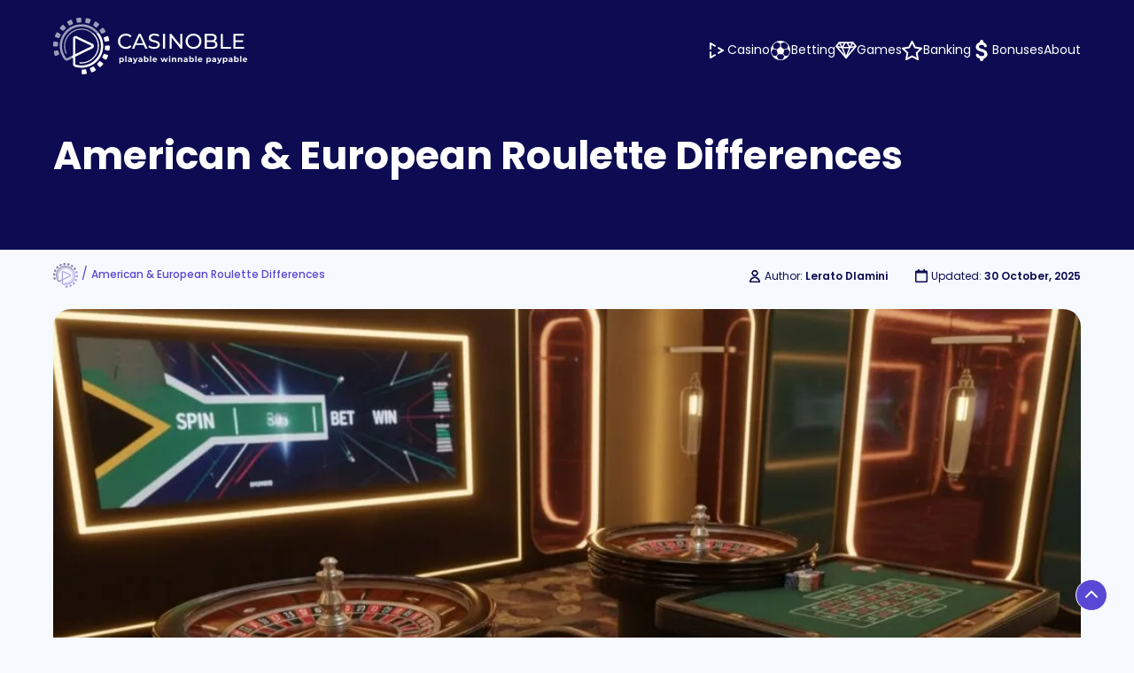

--- FILE ---
content_type: text/html; charset=UTF-8
request_url: https://casinoble.co.za/american-european-roulette-differences/
body_size: 23888
content:
<!doctype html><html lang="en-ZA"><head><script data-no-optimize="1">var litespeed_docref=sessionStorage.getItem("litespeed_docref");litespeed_docref&&(Object.defineProperty(document,"referrer",{get:function(){return litespeed_docref}}),sessionStorage.removeItem("litespeed_docref"));</script> <meta charset="utf-8"><meta http-equiv="x-ua-compatible" content="ie=edge"><meta name="viewport" content="width=device-width, initial-scale=1"><link rel="icon" type="image/svg" href="https://casinoble.co.za/wp-content/themes/casinoble/favicon.ico" sizes="48x48" /><link rel="preconnect" href="https://fonts.gstatic.com"><link rel="preload stylesheet" href="https://fonts.googleapis.com/css2?family=Poppins:wght@300;400;500;600;700;800&display=swap" as="style" type="text/css"><meta name='robots' content='index, follow, max-image-preview:large, max-snippet:-1, max-video-preview:-1' /> <script data-cfasync="false" data-pagespeed-no-defer>var gtm4wp_datalayer_name = "dataLayer";
	var dataLayer = dataLayer || [];</script> <title>American &amp; European Roulette Differences | 2026 ✅</title><meta name="description" content="There&#039;s plenty you have to know about the different roulette tables, especially between the European &amp; American Roulette. Discover it here!" /><link rel="canonical" href="https://casinoble.co.za/american-european-roulette-differences/" /><meta property="og:locale" content="en_US" /><meta property="og:type" content="article" /><meta property="og:title" content="American &amp; European Roulette Differences" /><meta property="og:description" content="There&#039;s plenty you have to know about the different roulette tables, especially between the European &amp; American Roulette. Discover it here!" /><meta property="og:url" content="https://casinoble.co.za/american-european-roulette-differences/" /><meta property="og:site_name" content="| 2026 ✅" /><meta property="article:published_time" content="2025-10-30T11:10:25+00:00" /><meta property="article:modified_time" content="2025-10-30T11:10:51+00:00" /><meta property="og:image" content="https://casinoble.co.za/wp-content/uploads/2021/06/comparison.png" /><meta property="og:image:width" content="965" /><meta property="og:image:height" content="800" /><meta property="og:image:type" content="image/png" /><meta name="author" content="Lerato Dlamini" /><meta name="twitter:card" content="summary_large_image" /><meta name="twitter:label1" content="Written by" /><meta name="twitter:data1" content="Lerato Dlamini" /><meta name="twitter:label2" content="Est. reading time" /><meta name="twitter:data2" content="6 minutes" /> <script type="application/ld+json" class="yoast-schema-graph">{"@context":"https://schema.org","@graph":[{"@type":"Article","@id":"https://casinoble.co.za/american-european-roulette-differences/#article","isPartOf":{"@id":"https://casinoble.co.za/american-european-roulette-differences/"},"author":{"name":"Lerato Dlamini","@id":"https://casinoble.co.za/#/schema/person/1bec78b0e1cf044b6227bc2abeda9832"},"headline":"American &#038; European Roulette Differences","datePublished":"2025-10-30T11:10:25+00:00","dateModified":"2025-10-30T11:10:51+00:00","mainEntityOfPage":{"@id":"https://casinoble.co.za/american-european-roulette-differences/"},"wordCount":1257,"commentCount":0,"publisher":{"@id":"https://casinoble.co.za/#organization"},"image":{"@id":"https://casinoble.co.za/american-european-roulette-differences/#primaryimage"},"thumbnailUrl":"https://casinoble.co.za/wp-content/uploads/2025/10/out-0-23.jpg","inLanguage":"en-ZA"},{"@type":"WebPage","@id":"https://casinoble.co.za/american-european-roulette-differences/","url":"https://casinoble.co.za/american-european-roulette-differences/","name":"American & European Roulette Differences | 2026 ✅","isPartOf":{"@id":"https://casinoble.co.za/#website"},"primaryImageOfPage":{"@id":"https://casinoble.co.za/american-european-roulette-differences/#primaryimage"},"image":{"@id":"https://casinoble.co.za/american-european-roulette-differences/#primaryimage"},"thumbnailUrl":"https://casinoble.co.za/wp-content/uploads/2025/10/out-0-23.jpg","datePublished":"2025-10-30T11:10:25+00:00","dateModified":"2025-10-30T11:10:51+00:00","description":"There's plenty you have to know about the different roulette tables, especially between the European & American Roulette. Discover it here!","breadcrumb":{"@id":"https://casinoble.co.za/american-european-roulette-differences/#breadcrumb"},"inLanguage":"en-ZA","potentialAction":[{"@type":"ReadAction","target":["https://casinoble.co.za/american-european-roulette-differences/"]}]},{"@type":"ImageObject","inLanguage":"en-ZA","@id":"https://casinoble.co.za/american-european-roulette-differences/#primaryimage","url":"https://casinoble.co.za/wp-content/uploads/2025/10/out-0-23.jpg","contentUrl":"https://casinoble.co.za/wp-content/uploads/2025/10/out-0-23.jpg","width":1344,"height":768},{"@type":"BreadcrumbList","@id":"https://casinoble.co.za/american-european-roulette-differences/#breadcrumb","itemListElement":[{"@type":"ListItem","position":1,"name":"Home","item":"https://casinoble.co.za/"},{"@type":"ListItem","position":2,"name":"American &#038; European Roulette Differences"}]},{"@type":"WebSite","@id":"https://casinoble.co.za/#website","url":"https://casinoble.co.za/","name":"| 2026 ✅","description":"Your Guide to Betting &amp; Gambling Sites | South Africa","publisher":{"@id":"https://casinoble.co.za/#organization"},"potentialAction":[{"@type":"SearchAction","target":{"@type":"EntryPoint","urlTemplate":"https://casinoble.co.za/?s={search_term_string}"},"query-input":{"@type":"PropertyValueSpecification","valueRequired":true,"valueName":"search_term_string"}}],"inLanguage":"en-ZA"},{"@type":"Organization","@id":"https://casinoble.co.za/#organization","name":"Casinoble","url":"https://casinoble.co.za/","logo":{"@type":"ImageObject","inLanguage":"en-ZA","@id":"https://casinoble.co.za/#/schema/logo/image/","url":"https://casinoble.co.za/wp-content/uploads/2021/04/logo-only.svg","contentUrl":"https://casinoble.co.za/wp-content/uploads/2021/04/logo-only.svg","width":28,"height":28,"caption":"Casinoble"},"image":{"@id":"https://casinoble.co.za/#/schema/logo/image/"}},{"@type":"Person","@id":"https://casinoble.co.za/#/schema/person/1bec78b0e1cf044b6227bc2abeda9832","name":"Lerato Dlamini","description":"Lerato Dlamini, a 35-year-old content writer from the picturesque town of Franschhoek, Western Cape, has a talent for creating compelling, informative articles. Holding a degree in English and Communications from the University of Cape Town, Lerato expertly communicates the intricacies of the casino world to Casinoble's audience. When she's not writing, Lerato dreams of starting a non-profit organization to empower young South African women through education and mentorship."}]}</script> <link rel="alternate" title="oEmbed (JSON)" type="application/json+oembed" href="https://casinoble.co.za/wp-json/oembed/1.0/embed?url=https%3A%2F%2Fcasinoble.co.za%2Famerican-european-roulette-differences%2F" /><link rel="alternate" title="oEmbed (XML)" type="text/xml+oembed" href="https://casinoble.co.za/wp-json/oembed/1.0/embed?url=https%3A%2F%2Fcasinoble.co.za%2Famerican-european-roulette-differences%2F&#038;format=xml" />
<style id="litespeed-ccss">img:is([sizes="auto"i],[sizes^="auto,"i]){contain-intrinsic-size:3000px 1500px}:root{--wp--preset--aspect-ratio--square:1;--wp--preset--aspect-ratio--4-3:4/3;--wp--preset--aspect-ratio--3-4:3/4;--wp--preset--aspect-ratio--3-2:3/2;--wp--preset--aspect-ratio--2-3:2/3;--wp--preset--aspect-ratio--16-9:16/9;--wp--preset--aspect-ratio--9-16:9/16;--wp--preset--color--black:#000000;--wp--preset--color--cyan-bluish-gray:#abb8c3;--wp--preset--color--white:#ffffff;--wp--preset--color--pale-pink:#f78da7;--wp--preset--color--vivid-red:#cf2e2e;--wp--preset--color--luminous-vivid-orange:#ff6900;--wp--preset--color--luminous-vivid-amber:#fcb900;--wp--preset--color--light-green-cyan:#7bdcb5;--wp--preset--color--vivid-green-cyan:#00d084;--wp--preset--color--pale-cyan-blue:#8ed1fc;--wp--preset--color--vivid-cyan-blue:#0693e3;--wp--preset--color--vivid-purple:#9b51e0;--wp--preset--gradient--vivid-cyan-blue-to-vivid-purple:linear-gradient(135deg,rgba(6,147,227,1) 0%,rgb(155,81,224) 100%);--wp--preset--gradient--light-green-cyan-to-vivid-green-cyan:linear-gradient(135deg,rgb(122,220,180) 0%,rgb(0,208,130) 100%);--wp--preset--gradient--luminous-vivid-amber-to-luminous-vivid-orange:linear-gradient(135deg,rgba(252,185,0,1) 0%,rgba(255,105,0,1) 100%);--wp--preset--gradient--luminous-vivid-orange-to-vivid-red:linear-gradient(135deg,rgba(255,105,0,1) 0%,rgb(207,46,46) 100%);--wp--preset--gradient--very-light-gray-to-cyan-bluish-gray:linear-gradient(135deg,rgb(238,238,238) 0%,rgb(169,184,195) 100%);--wp--preset--gradient--cool-to-warm-spectrum:linear-gradient(135deg,rgb(74,234,220) 0%,rgb(151,120,209) 20%,rgb(207,42,186) 40%,rgb(238,44,130) 60%,rgb(251,105,98) 80%,rgb(254,248,76) 100%);--wp--preset--gradient--blush-light-purple:linear-gradient(135deg,rgb(255,206,236) 0%,rgb(152,150,240) 100%);--wp--preset--gradient--blush-bordeaux:linear-gradient(135deg,rgb(254,205,165) 0%,rgb(254,45,45) 50%,rgb(107,0,62) 100%);--wp--preset--gradient--luminous-dusk:linear-gradient(135deg,rgb(255,203,112) 0%,rgb(199,81,192) 50%,rgb(65,88,208) 100%);--wp--preset--gradient--pale-ocean:linear-gradient(135deg,rgb(255,245,203) 0%,rgb(182,227,212) 50%,rgb(51,167,181) 100%);--wp--preset--gradient--electric-grass:linear-gradient(135deg,rgb(202,248,128) 0%,rgb(113,206,126) 100%);--wp--preset--gradient--midnight:linear-gradient(135deg,rgb(2,3,129) 0%,rgb(40,116,252) 100%);--wp--preset--font-size--small:13px;--wp--preset--font-size--medium:20px;--wp--preset--font-size--large:36px;--wp--preset--font-size--x-large:42px;--wp--preset--spacing--20:0.44rem;--wp--preset--spacing--30:0.67rem;--wp--preset--spacing--40:1rem;--wp--preset--spacing--50:1.5rem;--wp--preset--spacing--60:2.25rem;--wp--preset--spacing--70:3.38rem;--wp--preset--spacing--80:5.06rem;--wp--preset--shadow--natural:6px 6px 9px rgba(0, 0, 0, 0.2);--wp--preset--shadow--deep:12px 12px 50px rgba(0, 0, 0, 0.4);--wp--preset--shadow--sharp:6px 6px 0px rgba(0, 0, 0, 0.2);--wp--preset--shadow--outlined:6px 6px 0px -3px rgba(255, 255, 255, 1), 6px 6px rgba(0, 0, 0, 1);--wp--preset--shadow--crisp:6px 6px 0px rgba(0, 0, 0, 1)}</style><link rel="preload" data-asynced="1" data-optimized="2" as="style" onload="this.onload=null;this.rel='stylesheet'" href="https://casinoble.co.za/wp-content/litespeed/ucss/4697ead98d1a0a3b05c54bdb58802e58.css?ver=fe7c4" /><script type="litespeed/javascript">!function(a){"use strict";var b=function(b,c,d){function e(a){return h.body?a():void setTimeout(function(){e(a)})}function f(){i.addEventListener&&i.removeEventListener("load",f),i.media=d||"all"}var g,h=a.document,i=h.createElement("link");if(c)g=c;else{var j=(h.body||h.getElementsByTagName("head")[0]).childNodes;g=j[j.length-1]}var k=h.styleSheets;i.rel="stylesheet",i.href=b,i.media="only x",e(function(){g.parentNode.insertBefore(i,c?g:g.nextSibling)});var l=function(a){for(var b=i.href,c=k.length;c--;)if(k[c].href===b)return a();setTimeout(function(){l(a)})};return i.addEventListener&&i.addEventListener("load",f),i.onloadcssdefined=l,l(f),i};"undefined"!=typeof exports?exports.loadCSS=b:a.loadCSS=b}("undefined"!=typeof global?global:this);!function(a){if(a.loadCSS){var b=loadCSS.relpreload={};if(b.support=function(){try{return a.document.createElement("link").relList.supports("preload")}catch(b){return!1}},b.poly=function(){for(var b=a.document.getElementsByTagName("link"),c=0;c<b.length;c++){var d=b[c];"preload"===d.rel&&"style"===d.getAttribute("as")&&(a.loadCSS(d.href,d,d.getAttribute("media")),d.rel=null)}},!b.support()){b.poly();var c=a.setInterval(b.poly,300);a.addEventListener&&a.addEventListener("load",function(){b.poly(),a.clearInterval(c)}),a.attachEvent&&a.attachEvent("onload",function(){a.clearInterval(c)})}}}(this);</script><link rel="preload" as="image" href="https://casinoble.co.za/wp-content/uploads/2021/04/LOGO.svg"><link rel="preload" as="image" href="https://casinoble.co.za/wp-content/uploads/2021/04/LOGO.svg"><link rel="preload" as="image" href="https://casinoble.co.za/wp-content/uploads/2021/04/logo-only.svg"><link rel="preload" as="image" href="https://casinoble.co.za/wp-content/themes/casinoble//assets/images/icons/user.svg"><link rel="preload" as="image" href="https://casinoble.co.za/wp-content/themes/casinoble//assets/images/icons/calendar.svg"><link rel="preload" as="image" href="https://casinoble.co.za/wp-content/uploads/2021/04/LOGO.svg"><link rel="preload" as="image" href="https://casinoble.co.za/wp-content/uploads/2021/06/Frame.svg"><link rel='stylesheet preload' as='style' id='cookie-law-info-css' href='https://casinoble.co.za/wp-content/plugins/cookie-law-info/legacy/public/css/cookie-law-info-public.css' type='text/css' media='all' /><link rel='stylesheet preload' as='style' id='cookie-law-info-gdpr-css' href='https://casinoble.co.za/wp-content/plugins/cookie-law-info/legacy/public/css/cookie-law-info-gdpr.css' type='text/css' media='all' /> <script type="litespeed/javascript" data-src="https://casinoble.co.za/wp-includes/js/jquery/jquery.min.js" id="jquery-core-js"></script> <link rel="https://api.w.org/" href="https://casinoble.co.za/wp-json/" /><link rel="alternate" title="JSON" type="application/json" href="https://casinoble.co.za/wp-json/wp/v2/posts/2094" /><link rel="EditURI" type="application/rsd+xml" title="RSD" href="https://casinoble.co.za/xmlrpc.php?rsd" /><meta name="generator" content="WordPress 6.9" /><link rel='shortlink' href='https://casinoble.co.za/?p=2094' />
 <script type="litespeed/javascript">(function(w,d,s,l,i){w[l]=w[l]||[];w[l].push({'gtm.start':new Date().getTime(),event:'gtm.js'});var f=d.getElementsByTagName(s)[0],j=d.createElement(s),dl=l!='dataLayer'?'&l='+l:'';j.async=!0;j.src='https://www.googletagmanager.com/gtm.js?id='+i+dl;f.parentNode.insertBefore(j,f)})(window,document,'script','dataLayer','GTM-NC487PJ')</script>  <script data-cfasync="false" data-pagespeed-no-defer>var dataLayer_content = {"pagePostType":"post","pagePostType2":"single-post","pageAttributes":[null,null],"pagePostAuthor":"Lerato Dlamini"};
	dataLayer.push( dataLayer_content );</script> <script data-cfasync="false" data-pagespeed-no-defer>(function(w,d,s,l,i){w[l]=w[l]||[];w[l].push({'gtm.start':
new Date().getTime(),event:'gtm.js'});var f=d.getElementsByTagName(s)[0],
j=d.createElement(s),dl=l!='dataLayer'?'&l='+l:'';j.async=true;j.src=
'//www.googletagmanager.com/gtm.js?id='+i+dl;f.parentNode.insertBefore(j,f);
})(window,document,'script','dataLayer','GTM-KBWTXJ8D');</script> <link rel="icon" href="https://casinoble.co.za/wp-content/uploads/2021/04/logo.png" sizes="32x32" /><link rel="icon" href="https://casinoble.co.za/wp-content/uploads/2021/04/logo.png" sizes="192x192" /><link rel="apple-touch-icon" href="https://casinoble.co.za/wp-content/uploads/2021/04/logo.png" /><meta name="msapplication-TileImage" content="https://casinoble.co.za/wp-content/uploads/2021/04/logo.png" /><link rel="preload stylesheet" href="https://casinoble.co.za/wp-content/themes/casinoble/build/styles/app.css?ver=1768905032" type="text/css" as="style" media="all"><link rel="preload stylesheet" href="https://casinoble.co.za/wp-content/themes/casinoble//assets/styles/main.css?ver=1768905032" type="text/css" as="style" media="all"><link rel='stylesheet preload' as='style' id='cookie-law-info-table-css' href='https://casinoble.co.za/wp-content/plugins/cookie-law-info/legacy/public/css/cookie-law-info-table.css' type='text/css' media='all' /></head><body class="wp-singular post-template-default single single-post postid-2094 single-format-standard wp-theme-casinoble"><link href="https://casinoble.co.za/wp-content/themes/casinoble/build/styles/header.css" rel="preload stylesheet" as="style" type="text/css"><header class="head relative z-4"><div class="container"><div class="flex items-center justify-between">
<input type="checkbox" id="openSidebarMenu" class="head_input absolute block lg:hidden right-0 w-22 h-15 opacity-0 z-2 mr-15">
<label class="z-1 mr-15">
<span></span><span></span><span></span>
</label>
<a href="https://casinoble.co.za/" class="relative z-2"><img width="220" height="64" src="https://casinoble.co.za/wp-content/uploads/2021/04/LOGO.svg" class="logo ps-r" alt="" decoding="sync" fetchpriority="high"/></a><ul class="head_nav lg:items-center lg:gap-30"><li class="lg:hidden flex items-center justify-between px-20 py-10">
<a href="https://casinoble.co.za/" class="!p-0 relative z-2"><img width="220" height="64" src="https://casinoble.co.za/wp-content/uploads/2021/04/LOGO.svg" class="max-w-[143px] h-auto" alt="" decoding="sync" fetchpriority="high"/></a>
<button class="head_close">
<svg width="14" height="14" viewBox="0 0 14 14" fill="none" xmlns="http://www.w3.org/2000/svg">
<path fill-rule="evenodd" clip-rule="evenodd" d="M13.1673 0.43934C12.5815 -0.146446 11.6317 -0.146447 11.046 0.43934L6.8033 4.68199L2.56066 0.43935C1.97487 -0.146437 1.02513 -0.146437 0.43934 0.439349C-0.146446 1.02514 -0.146447 1.97488 0.43934 2.56067L4.68198 6.80331L0.439354 11.0459C-0.146432 11.6317 -0.146433 12.5815 0.439354 13.1673C1.02514 13.753 1.97489 13.753 2.56067 13.1673L6.8033 8.92463L11.0459 13.1673C11.6317 13.7531 12.5815 13.7531 13.1673 13.1673C13.753 12.5815 13.753 11.6317 13.1673 11.046L8.92462 6.80331L13.1673 2.56066C13.7531 1.97487 13.7531 1.02513 13.1673 0.43934Z" fill="white"/>
</svg>
</button></li><li class=" menu-item menu-item-type-custom menu-item-object-custom menu-item-41854 menu-item-has-children" id="menu-item-41854">
<a
class="js-anchor inline-flex md:flex items-center gap-10 text-14"
data-text="Casino"
href="#Casino"
>
<img width="24" height="24" src="https://casinoble.co.za/wp-content/uploads/2024/06/Casinoble-Play-Casino.svg" class=" w-24 h-24 evolveSVG" alt="Casino Icon" decoding="async" />          Casino        </a><ul class="submenu"><li><p class="mb-20 font-sb text-[#0D0C52]">Casinos</p><ul class="sub-menu"><li class=" menu-item menu-item-type-post_type menu-item-object-page menu-item-41777 " id="menu-item-41777">
<a
class="js-anchor"
data-text="New Casinos"
href="https://casinoble.co.za/new-casinos/"
>
New Casinos          </a></li><li class=" menu-item menu-item-type-post_type menu-item-object-page menu-item-41779 " id="menu-item-41779">
<a
class="js-anchor"
data-text="Best Online Casinos"
href="https://casinoble.co.za/online-casinos/"
>
Best Online Casinos          </a></li><li class=" menu-item menu-item-type-post_type menu-item-object-page menu-item-41780 " id="menu-item-41780">
<a
class="js-anchor"
data-text="Mobile Casinos"
href="https://casinoble.co.za/mobile-casino/"
>
Mobile Casinos          </a></li><li class=" menu-item menu-item-type-post_type menu-item-object-page menu-item-41782 " id="menu-item-41782">
<a
class="js-anchor"
data-text="High Roller Casinos"
href="https://casinoble.co.za/high-roller/"
>
High Roller Casinos          </a></li><li class=" menu-item menu-item-type-post_type menu-item-object-page menu-item-41781 " id="menu-item-41781">
<a
class="js-anchor"
data-text="Best Payout Casinos"
href="https://casinoble.co.za/best-payouts/"
>
Best Payout Casinos          </a></li><li class=" menu-item menu-item-type-post_type menu-item-object-page menu-item-41778 " id="menu-item-41778">
<a
class="js-anchor"
data-text="Fast Payout Casinos"
href="https://casinoble.co.za/payments/"
>
Fast Payout Casinos          </a></li></ul></li><li><p class="mb-20 font-sb text-[#0D0C52]">Casino Reviews</p><ul class="sub-menu"><li class=" menu-item menu-item-type-custom menu-item-object-custom menu-item-41785 " id="menu-item-41785">
<a
class="js-anchor"
data-text="Fun Casino Review"
href="https://casinoble.co.za/online-casinos/fun/"
>
Fun Casino Review          </a></li><li class=" menu-item menu-item-type-custom menu-item-object-custom menu-item-41783 " id="menu-item-41783">
<a
class="js-anchor"
data-text="PlayLuck Review"
href="https://casinoble.co.za/online-casinos/playluck/"
>
PlayLuck Review          </a></li><li class=" menu-item menu-item-type-custom menu-item-object-custom menu-item-41787 " id="menu-item-41787">
<a
class="js-anchor"
data-text="Thunderbolt Review"
href="https://casinoble.co.za/online-casinos/thunderbolt/"
>
Thunderbolt Review          </a></li><li class=" menu-item menu-item-type-custom menu-item-object-custom menu-item-41788 " id="menu-item-41788">
<a
class="js-anchor"
data-text="Silversands Review"
href="https://casinoble.co.za/online-casinos/silversands/"
>
Silversands Review          </a></li><li class=" menu-item menu-item-type-custom menu-item-object-custom menu-item-41789 " id="menu-item-41789">
<a
class="js-anchor"
data-text="Slottica Review"
href="https://casinoble.co.za/online-casinos/slottica/"
>
Slottica Review          </a></li><li class=" menu-item menu-item-type-custom menu-item-object-custom menu-item-41784 " id="menu-item-41784">
<a
class="js-anchor"
data-text="Swift Review"
href="https://casinoble.co.za/online-casinos/swift/"
>
Swift Review          </a></li><li class=" menu-item menu-item-type-custom menu-item-object-custom menu-item-41790 " id="menu-item-41790">
<a
class="js-anchor"
data-text="Galactic Wins Review"
href="https://casinoble.co.za/online-casinos/galactic-wins/"
>
Galactic Wins Review          </a></li><li class=" menu-item menu-item-type-custom menu-item-object-custom menu-item-41786 " id="menu-item-41786">
<a
class="js-anchor"
data-text="Westpoint Review"
href="https://casinoble.co.za/online-casinos/westpoint/"
>
Westpoint Review          </a></li></ul></li><li>
<img data-lazyloaded="1" src="[data-uri]" width="524" height="350" data-src="https://casinoble.co.za/wp-content/uploads/2024/06/Casinoble-Casino.webp" class="" alt="Casinoble Casino" decoding="async" data-srcset="https://casinoble.co.za/wp-content/uploads/2024/06/Casinoble-Casino.webp 524w, https://casinoble.co.za/wp-content/uploads/2024/06/Casinoble-Casino-300x200.webp 300w, https://casinoble.co.za/wp-content/uploads/2024/06/Casinoble-Casino-90x60.webp 90w, https://casinoble.co.za/wp-content/uploads/2024/06/Casinoble-Casino-347x232.webp 347w, https://casinoble.co.za/wp-content/uploads/2024/06/Casinoble-Casino-340x227.webp 340w, https://casinoble.co.za/wp-content/uploads/2024/06/Casinoble-Casino-114x76.webp 114w, https://casinoble.co.za/wp-content/uploads/2024/06/Casinoble-Casino-30x20.webp 30w, https://casinoble.co.za/wp-content/uploads/2024/06/Casinoble-Casino-36x24.webp 36w, https://casinoble.co.za/wp-content/uploads/2024/06/Casinoble-Casino-270x180.webp 270w, https://casinoble.co.za/wp-content/uploads/2024/06/Casinoble-Casino-120x80.webp 120w, https://casinoble.co.za/wp-content/uploads/2024/06/Casinoble-Casino-100x67.webp 100w, https://casinoble.co.za/wp-content/uploads/2024/06/Casinoble-Casino-195x130.webp 195w, https://casinoble.co.za/wp-content/uploads/2024/06/Casinoble-Casino-299x200.webp 299w" data-sizes="(max-width: 524px) 100vw, 524px" /></li></ul></li><li class=" menu-item menu-item-type-custom menu-item-object-custom menu-item-41857 menu-item-has-children" id="menu-item-41857">
<a
class="js-anchor inline-flex md:flex items-center gap-10 text-14"
data-text="Betting"
href="#Betting"
>
<img width="24" height="24" src="https://casinoble.co.za/wp-content/uploads/2024/06/Wetten-Icon.svg" class=" w-24 h-24 evolveSVG" alt="Betting Icon" decoding="async" />          Betting        </a><ul class="submenu"><li><p class="mb-20 font-sb text-[#0D0C52]">Sports</p><ul class="sub-menu"><li class=" menu-item menu-item-type-post_type menu-item-object-page menu-item-41791 " id="menu-item-41791">
<a
class="js-anchor"
data-text="﻿Basketball"
href="https://casinoble.co.za/sports/basketball/"
>
﻿Basketball          </a></li><li class=" menu-item menu-item-type-post_type menu-item-object-page menu-item-41792 " id="menu-item-41792">
<a
class="js-anchor"
data-text="﻿Boxing"
href="https://casinoble.co.za/sports/boxing/"
>
﻿Boxing          </a></li><li class=" menu-item menu-item-type-post_type menu-item-object-page menu-item-41793 " id="menu-item-41793">
<a
class="js-anchor"
data-text="Football"
href="https://casinoble.co.za/sports/football/"
>
Football          </a></li><li class=" menu-item menu-item-type-post_type menu-item-object-page menu-item-41794 " id="menu-item-41794">
<a
class="js-anchor"
data-text="﻿Formula 1"
href="https://casinoble.co.za/sports/formula1/"
>
﻿Formula 1          </a></li><li class=" menu-item menu-item-type-post_type menu-item-object-page menu-item-41795 " id="menu-item-41795">
<a
class="js-anchor"
data-text="Golf"
href="https://casinoble.co.za/sports/golf/"
>
Golf          </a></li><li class=" menu-item menu-item-type-post_type menu-item-object-page menu-item-41796 " id="menu-item-41796">
<a
class="js-anchor"
data-text="﻿Ice Hockey"
href="https://casinoble.co.za/sports/ice-hockey/"
>
﻿Ice Hockey          </a></li><li class=" menu-item menu-item-type-post_type menu-item-object-page menu-item-41797 " id="menu-item-41797">
<a
class="js-anchor"
data-text="Tennis"
href="https://casinoble.co.za/sports/tennis/"
>
Tennis          </a></li><li class=" menu-item menu-item-type-post_type menu-item-object-page menu-item-41798 " id="menu-item-41798">
<a
class="js-anchor"
data-text="UFC"
href="https://casinoble.co.za/sports/ufc/"
>
UFC          </a></li></ul></li><li><p class="mb-20 font-sb text-[#0D0C52]">eSports</p><ul class="sub-menu"><li class=" menu-item menu-item-type-post_type menu-item-object-page menu-item-41799 " id="menu-item-41799">
<a
class="js-anchor"
data-text="Call of Duty"
href="https://casinoble.co.za/esport/call-of-duty/"
>
Call of Duty          </a></li><li class=" menu-item menu-item-type-post_type menu-item-object-page menu-item-41800 " id="menu-item-41800">
<a
class="js-anchor"
data-text="CS: GO"
href="https://casinoble.co.za/esport/cs-go/"
>
CS: GO          </a></li><li class=" menu-item menu-item-type-post_type menu-item-object-page menu-item-41801 " id="menu-item-41801">
<a
class="js-anchor"
data-text="Dota 2"
href="https://casinoble.co.za/esport/dota2/"
>
Dota 2          </a></li><li class=" menu-item menu-item-type-post_type menu-item-object-page menu-item-41802 " id="menu-item-41802">
<a
class="js-anchor"
data-text="﻿League of Legends"
href="https://casinoble.co.za/esport/league-of-legends/"
>
﻿League of Legends          </a></li><li class=" menu-item menu-item-type-post_type menu-item-object-page menu-item-41803 " id="menu-item-41803">
<a
class="js-anchor"
data-text="Overwatch"
href="https://casinoble.co.za/esport/overwatch/"
>
Overwatch          </a></li><li class=" menu-item menu-item-type-post_type menu-item-object-page menu-item-41804 " id="menu-item-41804">
<a
class="js-anchor"
data-text="﻿Starcraft 2"
href="https://casinoble.co.za/esport/starcraft2/"
>
﻿Starcraft 2          </a></li></ul></li><li><p class="mb-20 font-sb text-[#0D0C52]">Bookmakers</p><ul class="sub-menu"><li class=" menu-item menu-item-type-custom menu-item-object-custom menu-item-41807 " id="menu-item-41807">
<a
class="js-anchor"
data-text="bCasino"
href="https://casinoble.co.za/online-casinos/bcasino/"
>
bCasino          </a></li><li class=" menu-item menu-item-type-custom menu-item-object-custom menu-item-41810 " id="menu-item-41810">
<a
class="js-anchor"
data-text="Bitstarz"
href="https://casinoble.co.za/online-casinos/bitstarz/"
>
Bitstarz          </a></li><li class=" menu-item menu-item-type-custom menu-item-object-custom menu-item-41809 " id="menu-item-41809">
<a
class="js-anchor"
data-text="CasinoDays"
href="https://casinoble.co.za/online-casinos/casinodays/"
>
CasinoDays          </a></li><li class=" menu-item menu-item-type-custom menu-item-object-custom menu-item-41811 " id="menu-item-41811">
<a
class="js-anchor"
data-text="1xSlots"
href="https://casinoble.co.za/online-casinos/1xslots/"
>
1xSlots          </a></li><li class=" menu-item menu-item-type-custom menu-item-object-custom menu-item-41805 " id="menu-item-41805">
<a
class="js-anchor"
data-text="10Bet"
href="https://casinoble.co.za/online-casinos/10bet/"
>
10Bet          </a></li><li class=" menu-item menu-item-type-custom menu-item-object-custom menu-item-41808 " id="menu-item-41808">
<a
class="js-anchor"
data-text="Neon 54"
href="https://casinoble.co.za/online-casinos/neon-54/"
>
Neon 54          </a></li><li class=" menu-item menu-item-type-custom menu-item-object-custom menu-item-41806 " id="menu-item-41806">
<a
class="js-anchor"
data-text="Velobet"
href="https://casinoble.co.za/online-casinos/velobet/"
>
Velobet          </a></li></ul></li><li>
<img data-lazyloaded="1" src="[data-uri]" width="300" height="252" data-src="https://casinoble.co.za/wp-content/uploads/2024/06/Casinoble-Wetten.webp" class="" alt="Casinoble Betting" decoding="async" data-srcset="https://casinoble.co.za/wp-content/uploads/2024/06/Casinoble-Wetten.webp 300w, https://casinoble.co.za/wp-content/uploads/2024/06/Casinoble-Wetten-71x60.webp 71w, https://casinoble.co.za/wp-content/uploads/2024/06/Casinoble-Wetten-276x232.webp 276w, https://casinoble.co.za/wp-content/uploads/2024/06/Casinoble-Wetten-90x76.webp 90w, https://casinoble.co.za/wp-content/uploads/2024/06/Casinoble-Wetten-24x20.webp 24w, https://casinoble.co.za/wp-content/uploads/2024/06/Casinoble-Wetten-29x24.webp 29w, https://casinoble.co.za/wp-content/uploads/2024/06/Casinoble-Wetten-214x180.webp 214w, https://casinoble.co.za/wp-content/uploads/2024/06/Casinoble-Wetten-95x80.webp 95w, https://casinoble.co.za/wp-content/uploads/2024/06/Casinoble-Wetten-100x84.webp 100w, https://casinoble.co.za/wp-content/uploads/2024/06/Casinoble-Wetten-155x130.webp 155w, https://casinoble.co.za/wp-content/uploads/2024/06/Casinoble-Wetten-238x200.webp 238w" data-sizes="(max-width: 300px) 100vw, 300px" /></li></ul></li><li class=" menu-item menu-item-type-custom menu-item-object-custom menu-item-41860 menu-item-has-children" id="menu-item-41860">
<a
class="js-anchor inline-flex md:flex items-center gap-10 text-14"
data-text="Games"
href="#Games"
>
<img width="24" height="24" src="https://casinoble.co.za/wp-content/uploads/2024/06/Spiele-Icon.svg" class=" w-24 h-24 evolveSVG" alt="Games Icon" decoding="async" />          Games        </a><ul class="submenu"><li><p class="mb-20 font-sb text-[#0D0C52]">Classic Games</p><ul class="sub-menu"><li class=" menu-item menu-item-type-post_type menu-item-object-page menu-item-41812 " id="menu-item-41812">
<a
class="js-anchor"
data-text="Baccarat"
href="https://casinoble.co.za/live-casino-games/baccarat/"
>
Baccarat          </a></li><li class=" menu-item menu-item-type-post_type menu-item-object-page menu-item-41813 " id="menu-item-41813">
<a
class="js-anchor"
data-text="Blackjack"
href="https://casinoble.co.za/live-casino-games/blackjack/"
>
Blackjack          </a></li><li class=" menu-item menu-item-type-post_type menu-item-object-page menu-item-41814 " id="menu-item-41814">
<a
class="js-anchor"
data-text="Caribbean Stud Poker"
href="https://casinoble.co.za/live-casino-games/live-caribbean-stud-poker/"
>
Caribbean Stud Poker          </a></li><li class=" menu-item menu-item-type-post_type menu-item-object-page menu-item-41815 " id="menu-item-41815">
<a
class="js-anchor"
data-text="Dragon Tiger"
href="https://casinoble.co.za/live-casino-games/dragon-tiger/"
>
Dragon Tiger          </a></li><li class=" menu-item menu-item-type-post_type menu-item-object-page menu-item-41816 " id="menu-item-41816">
<a
class="js-anchor"
data-text="Roulette"
href="https://casinoble.co.za/live-casino-games/roulette/"
>
Roulette          </a></li><li class=" menu-item menu-item-type-post_type menu-item-object-page menu-item-41817 " id="menu-item-41817">
<a
class="js-anchor"
data-text="Texas Hold’em"
href="https://casinoble.co.za/live-casino-games/texas-holdem/"
>
Texas Hold’em          </a></li><li class=" menu-item menu-item-type-post_type menu-item-object-page menu-item-41818 " id="menu-item-41818">
<a
class="js-anchor"
data-text="Three Card Poker"
href="https://casinoble.co.za/live-casino-games/three-card-poker/"
>
Three Card Poker          </a></li></ul></li><li><p class="mb-20 font-sb text-[#0D0C52]">Top Live Shows</p><ul class="sub-menu"><li class=" menu-item menu-item-type-post_type menu-item-object-page menu-item-41825 " id="menu-item-41825">
<a
class="js-anchor"
data-text="Blackjack Lobby"
href="https://casinoble.co.za/live-casino-games/blackjack-lobby/"
>
Blackjack Lobby          </a></li><li class=" menu-item menu-item-type-post_type menu-item-object-page menu-item-41827 " id="menu-item-41827">
<a
class="js-anchor"
data-text="Crazy Time"
href="https://casinoble.co.za/live-casino-games/crazy-time/"
>
Crazy Time          </a></li><li class=" menu-item menu-item-type-post_type menu-item-object-page menu-item-41826 " id="menu-item-41826">
<a
class="js-anchor"
data-text="Infinite Blackjack"
href="https://casinoble.co.za/live-casino-games/infinite-blackjack/"
>
Infinite Blackjack          </a></li><li class=" menu-item menu-item-type-post_type menu-item-object-page menu-item-41822 " id="menu-item-41822">
<a
class="js-anchor"
data-text="Mega Wheel"
href="https://casinoble.co.za/live-casino-games/mega-wheel/"
>
Mega Wheel          </a></li><li class=" menu-item menu-item-type-post_type menu-item-object-page menu-item-41823 " id="menu-item-41823">
<a
class="js-anchor"
data-text="Mega Roulette"
href="https://casinoble.co.za/live-casino-games/mega-roulette/"
>
Mega Roulette          </a></li><li class=" menu-item menu-item-type-post_type menu-item-object-page menu-item-41824 " id="menu-item-41824">
<a
class="js-anchor"
data-text="Mega Ball"
href="https://casinoble.co.za/live-casino-games/mega-ball/"
>
Mega Ball          </a></li><li class=" menu-item menu-item-type-post_type menu-item-object-page menu-item-41821 " id="menu-item-41821">
<a
class="js-anchor"
data-text="Super Sic Bo"
href="https://casinoble.co.za/live-casino-games/super-sic-bo/"
>
Super Sic Bo          </a></li><li class=" menu-item menu-item-type-post_type menu-item-object-page menu-item-41820 " id="menu-item-41820">
<a
class="js-anchor"
data-text="Sweet Bonanza Candyland"
href="https://casinoble.co.za/live-casino-games/sweet-bonanza-candyland/"
>
Sweet Bonanza Candyland          </a></li></ul></li><li>
<img data-lazyloaded="1" src="[data-uri]" width="300" height="266" data-src="https://casinoble.co.za/wp-content/uploads/2024/06/Casinoble-Spiele.webp" class="" alt="Casinoble Games" decoding="async" data-srcset="https://casinoble.co.za/wp-content/uploads/2024/06/Casinoble-Spiele.webp 300w, https://casinoble.co.za/wp-content/uploads/2024/06/Casinoble-Spiele-68x60.webp 68w, https://casinoble.co.za/wp-content/uploads/2024/06/Casinoble-Spiele-262x232.webp 262w, https://casinoble.co.za/wp-content/uploads/2024/06/Casinoble-Spiele-86x76.webp 86w, https://casinoble.co.za/wp-content/uploads/2024/06/Casinoble-Spiele-23x20.webp 23w, https://casinoble.co.za/wp-content/uploads/2024/06/Casinoble-Spiele-27x24.webp 27w, https://casinoble.co.za/wp-content/uploads/2024/06/Casinoble-Spiele-203x180.webp 203w, https://casinoble.co.za/wp-content/uploads/2024/06/Casinoble-Spiele-90x80.webp 90w, https://casinoble.co.za/wp-content/uploads/2024/06/Casinoble-Spiele-100x89.webp 100w, https://casinoble.co.za/wp-content/uploads/2024/06/Casinoble-Spiele-147x130.webp 147w, https://casinoble.co.za/wp-content/uploads/2024/06/Casinoble-Spiele-226x200.webp 226w" data-sizes="(max-width: 300px) 100vw, 300px" /></li></ul></li><li class=" menu-item menu-item-type-custom menu-item-object-custom menu-item-41863 menu-item-has-children" id="menu-item-41863">
<a
class="js-anchor inline-flex md:flex items-center gap-10 text-14"
data-text="Banking"
href="#Banking"
>
<img width="24" height="24" src="https://casinoble.co.za/wp-content/uploads/2024/06/Star-Icon.svg" class=" w-24 h-24 evolveSVG" alt="Banking Icon" decoding="async" />          Banking        </a><ul class="submenu"><li><p class="mb-20 font-sb text-[#0D0C52]">Card Payment</p><ul class="sub-menu"><li class=" menu-item menu-item-type-post_type menu-item-object-page menu-item-41829 " id="menu-item-41829">
<a
class="js-anchor"
data-text="Credit Cards"
href="https://casinoble.co.za/payments/credit-cards/"
>
Credit Cards          </a></li><li class=" menu-item menu-item-type-post_type menu-item-object-page menu-item-41828 " id="menu-item-41828">
<a
class="js-anchor"
data-text="Mastercard"
href="https://casinoble.co.za/payments/mastercard/"
>
Mastercard          </a></li><li class=" menu-item menu-item-type-post_type menu-item-object-page menu-item-41830 " id="menu-item-41830">
<a
class="js-anchor"
data-text="VISA"
href="https://casinoble.co.za/payments/visa/"
>
VISA          </a></li></ul></li><li><p class="mb-20 font-sb text-[#0D0C52]">Wallets</p><ul class="sub-menu"><li class=" menu-item menu-item-type-post_type menu-item-object-page menu-item-41831 " id="menu-item-41831">
<a
class="js-anchor"
data-text="Bitcoin Casinos"
href="https://casinoble.co.za/bitcoin-casinos/"
>
Bitcoin Casinos          </a></li><li class=" menu-item menu-item-type-post_type menu-item-object-page menu-item-41832 " id="menu-item-41832">
<a
class="js-anchor"
data-text="Ecopayz"
href="https://casinoble.co.za/payments/ecopayz/"
>
Ecopayz          </a></li><li class=" menu-item menu-item-type-post_type menu-item-object-page menu-item-41833 " id="menu-item-41833">
<a
class="js-anchor"
data-text="Wire Transfer"
href="https://casinoble.co.za/payments/wire-transfer/"
>
Wire Transfer          </a></li></ul></li><li>
<img data-lazyloaded="1" src="[data-uri]" width="404" height="350" data-src="https://casinoble.co.za/wp-content/uploads/2024/06/Casinoble-Zahlungen.webp" class="" alt="Casinoble Banking" decoding="async" data-srcset="https://casinoble.co.za/wp-content/uploads/2024/06/Casinoble-Zahlungen.webp 404w, https://casinoble.co.za/wp-content/uploads/2024/06/Casinoble-Zahlungen-300x260.webp 300w, https://casinoble.co.za/wp-content/uploads/2024/06/Casinoble-Zahlungen-69x60.webp 69w, https://casinoble.co.za/wp-content/uploads/2024/06/Casinoble-Zahlungen-268x232.webp 268w, https://casinoble.co.za/wp-content/uploads/2024/06/Casinoble-Zahlungen-340x295.webp 340w, https://casinoble.co.za/wp-content/uploads/2024/06/Casinoble-Zahlungen-88x76.webp 88w, https://casinoble.co.za/wp-content/uploads/2024/06/Casinoble-Zahlungen-23x20.webp 23w, https://casinoble.co.za/wp-content/uploads/2024/06/Casinoble-Zahlungen-28x24.webp 28w, https://casinoble.co.za/wp-content/uploads/2024/06/Casinoble-Zahlungen-208x180.webp 208w, https://casinoble.co.za/wp-content/uploads/2024/06/Casinoble-Zahlungen-92x80.webp 92w, https://casinoble.co.za/wp-content/uploads/2024/06/Casinoble-Zahlungen-100x87.webp 100w, https://casinoble.co.za/wp-content/uploads/2024/06/Casinoble-Zahlungen-150x130.webp 150w, https://casinoble.co.za/wp-content/uploads/2024/06/Casinoble-Zahlungen-231x200.webp 231w" data-sizes="(max-width: 404px) 100vw, 404px" /></li></ul></li><li class=" menu-item menu-item-type-custom menu-item-object-custom menu-item-41866 menu-item-has-children" id="menu-item-41866">
<a
class="js-anchor inline-flex md:flex items-center gap-10 text-14"
data-text="Bonuses"
href="#Bonuses"
>
<img width="13" height="24" src="https://casinoble.co.za/wp-content/uploads/2024/06/Boni-Icon.svg" class=" w-24 h-24 evolveSVG" alt="Bonuses Icon" decoding="async" />          Bonuses        </a><ul class="submenu"><li><p class="mb-20 font-sb text-[#0D0C52]">Bonus Types</p><ul class="sub-menu"><li class=" menu-item menu-item-type-post_type menu-item-object-page menu-item-41834 " id="menu-item-41834">
<a
class="js-anchor"
data-text="Cashback"
href="https://casinoble.co.za/casino-bonus/cashback/"
>
Cashback          </a></li><li class=" menu-item menu-item-type-post_type menu-item-object-page menu-item-41835 " id="menu-item-41835">
<a
class="js-anchor"
data-text="Free Bets"
href="https://casinoble.co.za/casino-bonus/free-bets/"
>
Free Bets          </a></li><li class=" menu-item menu-item-type-post_type menu-item-object-page menu-item-41836 " id="menu-item-41836">
<a
class="js-anchor"
data-text="Free Spins"
href="https://casinoble.co.za/casino-bonus/free-spins/"
>
Free Spins          </a></li><li class=" menu-item menu-item-type-post_type menu-item-object-page menu-item-41837 " id="menu-item-41837">
<a
class="js-anchor"
data-text="No Deposit"
href="https://casinoble.co.za/casino-bonus/no-deposit/"
>
No Deposit          </a></li></ul></li><li><p class="mb-20 font-sb text-[#0D0C52]">Free Spins Casinos</p><ul class="sub-menu"><li class=" menu-item menu-item-type-custom menu-item-object-custom menu-item-41844 " id="menu-item-41844">
<a
class="js-anchor"
data-text="Africasino"
href="https://casinoble.co.za/online-casinos/africasino-live-dealer-review/"
>
Africasino          </a></li><li class=" menu-item menu-item-type-custom menu-item-object-custom menu-item-41840 " id="menu-item-41840">
<a
class="js-anchor"
data-text="Silversands"
href="https://casinoble.co.za/online-casinos/silversands/"
>
Silversands          </a></li><li class=" menu-item menu-item-type-custom menu-item-object-custom menu-item-41843 " id="menu-item-41843">
<a
class="js-anchor"
data-text="Playzilla"
href="https://casinoble.co.za/online-casinos/playzilla/"
>
Playzilla          </a></li><li class=" menu-item menu-item-type-custom menu-item-object-custom menu-item-41845 " id="menu-item-41845">
<a
class="js-anchor"
data-text="Mr Fortune"
href="https://casinoble.co.za/online-casinos/mr-fortune/"
>
Mr Fortune          </a></li><li class=" menu-item menu-item-type-custom menu-item-object-custom menu-item-41842 " id="menu-item-41842">
<a
class="js-anchor"
data-text="Tusk"
href="https://casinoble.co.za/online-casinos/tusk/"
>
Tusk          </a></li><li class=" menu-item menu-item-type-custom menu-item-object-custom menu-item-41846 " id="menu-item-41846">
<a
class="js-anchor"
data-text="Hyper"
href="https://casinoble.co.za/online-casinos/hyper/"
>
Hyper          </a></li><li class=" menu-item menu-item-type-custom menu-item-object-custom menu-item-41839 " id="menu-item-41839">
<a
class="js-anchor"
data-text="Yebo"
href="https://casinoble.co.za/online-casinos/yebo/"
>
Yebo          </a></li><li class=" menu-item menu-item-type-custom menu-item-object-custom menu-item-41841 " id="menu-item-41841">
<a
class="js-anchor"
data-text="ZAR Casino"
href="https://casinoble.co.za/online-casinos/zar-casino/"
>
ZAR Casino          </a></li></ul></li><li>
<img data-lazyloaded="1" src="[data-uri]" width="287" height="350" data-src="https://casinoble.co.za/wp-content/uploads/2024/06/Casinoble-Boni.webp" class="" alt="Casinoble Bonuses" decoding="async" data-srcset="https://casinoble.co.za/wp-content/uploads/2024/06/Casinoble-Boni.webp 287w, https://casinoble.co.za/wp-content/uploads/2024/06/Casinoble-Boni-246x300.webp 246w, https://casinoble.co.za/wp-content/uploads/2024/06/Casinoble-Boni-49x60.webp 49w, https://casinoble.co.za/wp-content/uploads/2024/06/Casinoble-Boni-190x232.webp 190w, https://casinoble.co.za/wp-content/uploads/2024/06/Casinoble-Boni-62x76.webp 62w, https://casinoble.co.za/wp-content/uploads/2024/06/Casinoble-Boni-16x20.webp 16w, https://casinoble.co.za/wp-content/uploads/2024/06/Casinoble-Boni-20x24.webp 20w, https://casinoble.co.za/wp-content/uploads/2024/06/Casinoble-Boni-148x180.webp 148w, https://casinoble.co.za/wp-content/uploads/2024/06/Casinoble-Boni-66x80.webp 66w, https://casinoble.co.za/wp-content/uploads/2024/06/Casinoble-Boni-82x100.webp 82w, https://casinoble.co.za/wp-content/uploads/2024/06/Casinoble-Boni-107x130.webp 107w, https://casinoble.co.za/wp-content/uploads/2024/06/Casinoble-Boni-164x200.webp 164w" data-sizes="(max-width: 287px) 100vw, 287px" /></li></ul></li><li class=" menu-item menu-item-type-custom menu-item-object-custom menu-item-41869 menu-item-has-children" id="menu-item-41869">
<a
class="js-anchor inline-flex md:flex items-center gap-10 text-14"
data-text="About"
href="#About"
>
About        </a><ul class="submenu"><li><p class="mb-20 font-sb text-[#0D0C52]">About us</p><ul class="sub-menu"><li class=" menu-item menu-item-type-post_type menu-item-object-page menu-item-37513 " id="menu-item-37513">
<a
class="js-anchor"
data-text="About us"
href="https://casinoble.co.za/about/"
>
About us          </a></li><li class=" menu-item menu-item-type-post_type menu-item-object-page menu-item-41848 " id="menu-item-41848">
<a
class="js-anchor"
data-text="Contact Us"
href="https://casinoble.co.za/contact-us/"
>
Contact Us          </a></li><li class=" menu-item menu-item-type-post_type menu-item-object-page menu-item-41849 " id="menu-item-41849">
<a
class="js-anchor"
data-text="News"
href="https://casinoble.co.za/news/"
>
News          </a></li><li class=" menu-item menu-item-type-post_type menu-item-object-page menu-item-41882 " id="menu-item-41882">
<a
class="js-anchor"
data-text="Sitemap"
href="https://casinoble.co.za/sitemap/"
>
Sitemap          </a></li></ul></li><li><p class="mb-20 font-sb text-[#0D0C52]">Important Pages</p><ul class="sub-menu"><li class=" menu-item menu-item-type-post_type menu-item-object-page menu-item-41850 " id="menu-item-41850">
<a
class="js-anchor"
data-text="Cookie Policy"
href="https://casinoble.co.za/cookie-policy/"
>
Cookie Policy          </a></li><li class=" menu-item menu-item-type-post_type menu-item-object-page menu-item-41853 " id="menu-item-41853">
<a
class="js-anchor"
data-text="Disclaimer"
href="https://casinoble.co.za/disclaimer/"
>
Disclaimer          </a></li><li class=" menu-item menu-item-type-post_type menu-item-object-page menu-item-41851 " id="menu-item-41851">
<a
class="js-anchor"
data-text="Privacy Policy"
href="https://casinoble.co.za/privacy-policy/"
>
Privacy Policy          </a></li><li class=" menu-item menu-item-type-post_type menu-item-object-page menu-item-41852 " id="menu-item-41852">
<a
class="js-anchor"
data-text="Terms &#038; Conditions"
href="https://casinoble.co.za/terms-conditions/"
>
Terms &#038; Conditions          </a></li></ul></li><li>
<img data-lazyloaded="1" src="[data-uri]" width="268" height="300" data-src="https://casinoble.co.za/wp-content/uploads/2024/06/Casinoble-Uber-uns.webp" class="" alt="Casinoble About Us" decoding="async" data-srcset="https://casinoble.co.za/wp-content/uploads/2024/06/Casinoble-Uber-uns.webp 268w, https://casinoble.co.za/wp-content/uploads/2024/06/Casinoble-Uber-uns-54x60.webp 54w, https://casinoble.co.za/wp-content/uploads/2024/06/Casinoble-Uber-uns-207x232.webp 207w, https://casinoble.co.za/wp-content/uploads/2024/06/Casinoble-Uber-uns-68x76.webp 68w, https://casinoble.co.za/wp-content/uploads/2024/06/Casinoble-Uber-uns-18x20.webp 18w, https://casinoble.co.za/wp-content/uploads/2024/06/Casinoble-Uber-uns-21x24.webp 21w, https://casinoble.co.za/wp-content/uploads/2024/06/Casinoble-Uber-uns-161x180.webp 161w, https://casinoble.co.za/wp-content/uploads/2024/06/Casinoble-Uber-uns-71x80.webp 71w, https://casinoble.co.za/wp-content/uploads/2024/06/Casinoble-Uber-uns-89x100.webp 89w, https://casinoble.co.za/wp-content/uploads/2024/06/Casinoble-Uber-uns-116x130.webp 116w, https://casinoble.co.za/wp-content/uploads/2024/06/Casinoble-Uber-uns-179x200.webp 179w" data-sizes="(max-width: 268px) 100vw, 268px" /></li></ul></li></ul></div></div></header>
<a class="stt foc move" href="#top">
<svg width="16" height="16" viewBox="0 0 16 16" fill="none" xmlns="http://www.w3.org/2000/svg">
<path d="M6 14L12 8L6 2" stroke="#ffffff" stroke-width="2" stroke-linecap="round" stroke-linejoin="round"/>
</svg>
</a><article><section class="hero ps-r pt-u-lg-150 pb-u-lg-80 pt-d-md-100 pb-d-md-30 tc-w" style="background-image: url('http://anastas.frontendfactory.com/casinoble_wp/wp-content/uploads/2021/04/review-bg.jpg');"><div class="container"><h1><strong>American &#038; European Roulette Differences</strong></h1></div></section><section class="breadcrumb py-15"><div class="container"><div class="breadcrumbs d-u-lg-f jc-sb"><ul class="d-f" typeof="BreadcrumbList" vocab="https://schema.org/"><li class="home"><span property="itemListElement" typeof="ListItem"><a property="item" typeof="WebPage" title="Go to | 2026 ✅." href="https://casinoble.co.za" class="home" ><meta property="name" content="| 2026 ✅"><img width="28" height="28" src="https://casinoble.co.za/wp-content/uploads/2021/04/logo-only.svg" alt="logo breadcrumb" fetchpriority="high" decoding="sync"></a><meta property="position" content="1"></span></li><li class="post post-post current-item"><span property="itemListElement" typeof="ListItem"><span property="name" class="post post-post current-item fs-14 fw-b tc-s">American &#038; European Roulette Differences</span><meta property="url" content="https://casinoble.co.za/american-european-roulette-differences/"><meta property="position" content="2"></span></li></ul><div class="d-f jc-sb"><div class="mr-u-lg-30 mr-d-md-15">
<img class="va-m" src="https://casinoble.co.za/wp-content/themes/casinoble//assets/images/icons/user.svg" alt="user" fetchpriority="high" decoding="sync">
<span class="fs-12 tc-p">Author: <strong class="fw-sb">Lerato Dlamini</strong></span></div><div>
<img class="va-m" src="https://casinoble.co.za/wp-content/themes/casinoble//assets/images/icons/calendar.svg" alt="calendar" fetchpriority="high" decoding="sync">
<span class="fs-12 tc-p">Updated: <strong class="fw-sb">30 October, 2025</strong></span></div></div></div></div></section><section class="featured pb-30"><div class="container"><figure class="foc br-20 of-h">
<img data-lazyloaded="1" src="[data-uri]" width="1015" height="580" data-src="https://casinoble.co.za/wp-content/uploads/2025/10/out-0-23-1015x580.jpg.webp" class="attachment-CF_single_news size-CF_single_news wp-post-image" alt="" decoding="async" data-srcset="https://casinoble.co.za/wp-content/uploads/2025/10/out-0-23-1015x580.jpg.webp 1015w, https://casinoble.co.za/wp-content/uploads/2025/10/out-0-23-300x171.jpg.webp 300w, https://casinoble.co.za/wp-content/uploads/2025/10/out-0-23-1024x585.jpg.webp 1024w, https://casinoble.co.za/wp-content/uploads/2025/10/out-0-23-768x439.jpg.webp 768w, https://casinoble.co.za/wp-content/uploads/2025/10/out-0-23-105x60.jpg.webp 105w, https://casinoble.co.za/wp-content/uploads/2025/10/out-0-23-406x232.jpg.webp 406w, https://casinoble.co.za/wp-content/uploads/2025/10/out-0-23-340x194.jpg.webp 340w, https://casinoble.co.za/wp-content/uploads/2025/10/out-0-23-565x323.jpg.webp 565w, https://casinoble.co.za/wp-content/uploads/2025/10/out-0-23-133x76.jpg.webp 133w, https://casinoble.co.za/wp-content/uploads/2025/10/out-0-23-35x20.jpg.webp 35w, https://casinoble.co.za/wp-content/uploads/2025/10/out-0-23-42x24.jpg.webp 42w, https://casinoble.co.za/wp-content/uploads/2025/10/out-0-23-767x438.jpg.webp 767w, https://casinoble.co.za/wp-content/uploads/2025/10/out-0-23-270x154.jpg.webp 270w, https://casinoble.co.za/wp-content/uploads/2025/10/out-0-23-140x80.jpg.webp 140w, https://casinoble.co.za/wp-content/uploads/2025/10/out-0-23-100x57.jpg.webp 100w, https://casinoble.co.za/wp-content/uploads/2025/10/out-0-23-228x130.jpg.webp 228w, https://casinoble.co.za/wp-content/uploads/2025/10/out-0-23-840x480.jpg.webp 840w, https://casinoble.co.za/wp-content/uploads/2025/10/out-0-23-350x200.jpg.webp 350w, https://casinoble.co.za/wp-content/uploads/2025/10/out-0-23.jpg.webp 1344w" data-sizes="(max-width: 1015px) 100vw, 1015px" /></figure></div></section><section class="text-section light-bg pb-30" style="background-color: #F6F9FE;" id="irish"><div class="container"><div class="wp-editor"><p>Roulette stands as one of the most iconic and thrilling casino games globally, captivating players with its simple yet suspenseful gameplay. Whether you're stepping into a land-based casino or exploring the vast world of online gambling from South Africa, you're bound to encounter a roulette table. However, not all roulette games are created equal. The two most prevalent variations, American and European roulette, offer distinct experiences that can significantly impact your strategy and potential outcomes.</p><p>For South African players looking to dive into the excitement of online roulette, understanding these fundamental differences is crucial. This article will break down the main distinctions between American and European roulette, covering everything from their historical roots and wheel layouts to the crucial impact on house edge and specific rules, helping you make an informed choice for your next spin.</p><h3>The Origins of Roulette: A Brief History</h3><p>The story of roulette begins in 18th-century France, where the brilliant mathematician Blaise Pascal inadvertently created a perpetual motion machine that laid the groundwork for what we now know as European roulette. By 1796, the game was being played in Parisian casinos, initially featuring both a single zero (0) and a double zero (00) pocket, marked in red and black respectively. To avoid confusion, these zero pockets were later standardised to green in the early 1800s.</p><p>A significant evolution occurred in 1843 when François and Louis Blanc introduced the single-zero roulette wheel in Bad Homburg, Germany. This version quickly gained popularity across Europe, offering players better odds. As the game travelled across the Atlantic to the United States in the 19th century, American casinos, seeking to increase their profits, reintroduced the double-zero pocket. This modification gave birth to American roulette, solidifying the two distinct versions we play today: European (single-zero) and American (double-zero).</p><h3>Wheel Layout and Number of Pockets</h3><p>The most immediate and visually striking difference between American and European roulette lies in their wheels and table layouts. This distinction is fundamental to how each game plays out:</p><ul><li><strong>European Roulette:</strong> The European wheel features 37 pockets. These include numbers 1 through 36 (alternating red and black) and a single green &#8216;0' pocket. The numbers are arranged in a specific, non-sequential order designed to distribute high/low and odd/even numbers evenly around the wheel.</li><li><strong>American Roulette:</strong> In contrast, the American wheel has 38 pockets. It includes numbers 1 through 36 (alternating red and black), a single green &#8216;0' pocket, and an additional green '00' (double zero) pocket. The sequence of numbers on the American wheel is also different from its European counterpart, though it similarly aims for a balanced distribution of colours and values.</li></ul><p>The presence of that extra '00' pocket on the American wheel is the root cause of most other differences between the two variations, particularly concerning the odds and house edge.</p><h3>Understanding the House Edge</h3><p>The house edge is a critical concept for any casino game, representing the casino's built-in advantage over the player. It's expressed as a percentage of the player's bet that the casino expects to keep over the long run. A lower house edge means better odds for the player.</p><ul><li><strong>European Roulette:</strong> With only one &#8216;0' pocket, the house edge in European roulette is significantly lower, typically around 2.70%. This means that for every R100 wagered, the player can statistically expect to lose R2.70 over time.</li><li><strong>American Roulette:</strong> The addition of the '00' pocket in American roulette nearly doubles the house edge, pushing it up to approximately 5.26%. For every R100 wagered, the player can expect to lose R5.26. This higher house edge makes American roulette less favourable for players seeking to maximise their winning potential.</li></ul><p>This difference in house edge is arguably the most important factor when choosing which roulette variant to play, especially for South African players who want to get the most value from their online casino experience.</p><h3>Key Rules and Betting Options</h3><p>While the core gameplay of placing bets and watching the ball spin remains the same, there are a few rule variations that further distinguish European and American roulette.</p><h4>European Roulette Rules</h4><p>European roulette often includes special rules that can further reduce the house edge on certain bets:</p><ul><li><strong>En Prison Rule:</strong> This rule applies specifically to even-money bets (red/black, odd/even, high/low). If you place an even-money bet and the ball lands on &#8216;0', your bet is &#8220;imprisoned&#8221; for the next spin. If the next spin results in a win for your imprisoned bet, you get your original stake back (no winnings). If it loses, you lose the bet. This rule effectively halves the house edge on even-money bets to 1.35%.</li><li><strong>La Partage Rule:</strong> Similar to En Prison, La Partage is another rule for even-money bets. If the ball lands on &#8216;0', players lose only half of their even-money bet, rather than the entire stake. This also reduces the house edge on these bets to 1.35%. While the original article only mentioned &#8220;En Prison,&#8221; both are common European rules.</li><li><strong>Call Bets (Announced Bets):</strong> European roulette tables, particularly in live casino settings, often allow for &#8220;call bets&#8221; or &#8220;announced bets.&#8221; These are specific bets on sections of the wheel (e.g., Voisins du Zéro, Tiers du Cylindre, Orphelins) that cover multiple numbers. Players announce these bets to the dealer rather than placing chips on the layout themselves, though chips are then placed to cover the bet.</li></ul><h4>American Roulette Rules</h4><p>American roulette generally does not feature the En Prison or La Partage rules, meaning the full house edge applies to all bets. However, it does offer one unique betting option:</p><ul><li><strong>Five-Number Bet (Basket Bet):</strong> This bet is unique to American roulette due to the presence of both &#8216;0' and '00'. It covers the numbers 0, 00, 1, 2, and 3. While it might seem appealing to cover five numbers, this bet carries the highest house edge on the table, a staggering 7.9%, making it generally advisable to avoid.</li></ul><h3>Odds and Payouts</h3><p>The payout structure for individual bets (e.g., a straight-up bet on a single number) is typically the same for both American and European roulette: 35 to 1. This means if you bet R10 and win, you get R350 plus your original R10 back.</p><p>However, the *odds* of winning are different due to the varying number of pockets:</p><ul><li><strong>European Roulette:</strong> The odds of hitting a specific number are 1 in 37 (1/37).</li><li><strong>American Roulette:</strong> The odds of hitting a specific number are 1 in 38 (1/38).</li></ul><p>While the payout ratio remains constant, the European wheel offers a slightly higher probability of your number hitting, making wins statistically more frequent over time.</p><div class="wp-block-image"><figure class="aligncenter"><img data-lazyloaded="1" src="[data-uri]" width="1024" height="307" decoding="async" class="wp-image-206" data-src="https://casinoble.co.za/wp-content/uploads/sites/7/2019/04/American-Roulette-ok-1024x307.png" alt="American-Roulette-ok" /></figure></div><h3>Which Roulette Should You Play?</h3><p>For South African players exploring online casinos in 2025, the choice between American and European roulette largely comes down to your preference for risk and your understanding of the odds. However, from a purely mathematical standpoint, European roulette is almost always the superior choice.</p><p>Its lower house edge (2.70% vs. 5.26%) means you have a better chance of extending your playtime and potentially walking away with winnings. Furthermore, the inclusion of rules like En Prison or La Partage on even-money bets can further reduce the house edge to a very attractive 1.35%, offering some of the best odds in any casino game.</p><p>While American roulette has its traditionalists, especially in regions where it originated, the statistical advantage offered by European roulette makes it the recommended option for most players, particularly those new to the game or looking to maximise their winning potential. Always remember to gamble responsibly and set limits for your play. If you ever feel your gambling is becoming a problem, please contact the National Responsible Gambling Programme (NRGP) on 0800 006 008.</p></div></div></section><section class="author-section pb-u-lg-50 pb-d-md-30"><div class="container"><div class="author br-12 py-u-lg-35 py-d-md-30 px-u-lg-40 px-d-md-20 d-u-lg-f ai-u-lg-c ta-d-md-c">
<img data-lazyloaded="1" src="[data-uri]" width="263" height="317" data-src="https://casinoble.co.za/wp-content/uploads/2023/04/female-1.svg" class="mr-40" alt="Lerato Dlamini" decoding="async" /><div><p class="h3 tc-p">Lerato Dlamini</p>
<span class="tc-s fw-sb fs-13">Content Writer</span><p class="fs-14 tc-p ta-u-lg-l ta-d-md-j">Lerato Dlamini, a 35-year-old content writer from the picturesque town of Franschhoek, Western Cape, has a talent for creating compelling, informative articles. Holding a degree in English and Communications from the University of Cape Town, Lerato expertly communicates the intricacies of the casino world to Casinoble's audience. When she's not writing, Lerato dreams of starting a non-profit organization to empower young South African women through education and mentorship.</p></div></div></div></section><section class="f-cas"><div class="container"><header class="pb-u-lg-60 pb-d-md-30 d-u-lg-f jc-u-lg-c"><div><p class="h2 mb-20">Most Recent News</p><p class="ps-r tc-s fw-sb pl-40 fs-d-md-14">Get the latest information</p></div></header></div></section><div class=" bg-u-sm-l bg-o-xs-l blogPosts pb-u-lg-50 pb-d-md-30 of-h"data-page_posts='3' data-total_posts='3' data-args='{"post_type":"post","post_status":"publish","orderby":"date","post__not_id":2094,"posts_per_page":3}'><div class="container"><div
><div
class="row jc-c js-append-news"
><div class="col-u-lg-4 col-o-md-6 mb-30"><article class="post br-20 bg-p h-100 of-h ps-r"><figure class="foc of-h">
<a href="https://casinoble.co.za/south-africa-gambling-laws-2026/">
<img data-lazyloaded="1" src="[data-uri]" width="357" height="200" data-src="https://casinoble.co.za/wp-content/uploads/2026/01/a-banner-with-an-icon-in-the-middle-representing-South-Africa-Gambling-Laws-1-357x200.jpg.webp" class="attachment-CF_single_box size-CF_single_box wp-post-image" alt="South Africa Gambling Laws" decoding="async" data-srcset="https://casinoble.co.za/wp-content/uploads/2026/01/a-banner-with-an-icon-in-the-middle-representing-South-Africa-Gambling-Laws-1-357x200.jpg.webp 357w, https://casinoble.co.za/wp-content/uploads/2026/01/a-banner-with-an-icon-in-the-middle-representing-South-Africa-Gambling-Laws-1-300x168.jpg.webp 300w, https://casinoble.co.za/wp-content/uploads/2026/01/a-banner-with-an-icon-in-the-middle-representing-South-Africa-Gambling-Laws-1-1024x573.jpg.webp 1024w, https://casinoble.co.za/wp-content/uploads/2026/01/a-banner-with-an-icon-in-the-middle-representing-South-Africa-Gambling-Laws-1-768x430.jpg.webp 768w, https://casinoble.co.za/wp-content/uploads/2026/01/a-banner-with-an-icon-in-the-middle-representing-South-Africa-Gambling-Laws-1-1536x860.jpg.webp 1536w, https://casinoble.co.za/wp-content/uploads/2026/01/a-banner-with-an-icon-in-the-middle-representing-South-Africa-Gambling-Laws-1-107x60.jpg.webp 107w, https://casinoble.co.za/wp-content/uploads/2026/01/a-banner-with-an-icon-in-the-middle-representing-South-Africa-Gambling-Laws-1-414x232.jpg.webp 414w, https://casinoble.co.za/wp-content/uploads/2026/01/a-banner-with-an-icon-in-the-middle-representing-South-Africa-Gambling-Laws-1-340x190.jpg.webp 340w, https://casinoble.co.za/wp-content/uploads/2026/01/a-banner-with-an-icon-in-the-middle-representing-South-Africa-Gambling-Laws-1-565x316.jpg.webp 565w, https://casinoble.co.za/wp-content/uploads/2026/01/a-banner-with-an-icon-in-the-middle-representing-South-Africa-Gambling-Laws-1-136x76.jpg.webp 136w, https://casinoble.co.za/wp-content/uploads/2026/01/a-banner-with-an-icon-in-the-middle-representing-South-Africa-Gambling-Laws-1-36x20.jpg.webp 36w, https://casinoble.co.za/wp-content/uploads/2026/01/a-banner-with-an-icon-in-the-middle-representing-South-Africa-Gambling-Laws-1-43x24.jpg.webp 43w, https://casinoble.co.za/wp-content/uploads/2026/01/a-banner-with-an-icon-in-the-middle-representing-South-Africa-Gambling-Laws-1-767x430.jpg.webp 767w, https://casinoble.co.za/wp-content/uploads/2026/01/a-banner-with-an-icon-in-the-middle-representing-South-Africa-Gambling-Laws-1-270x151.jpg.webp 270w, https://casinoble.co.za/wp-content/uploads/2026/01/a-banner-with-an-icon-in-the-middle-representing-South-Africa-Gambling-Laws-1-143x80.jpg.webp 143w, https://casinoble.co.za/wp-content/uploads/2026/01/a-banner-with-an-icon-in-the-middle-representing-South-Africa-Gambling-Laws-1-100x56.jpg.webp 100w, https://casinoble.co.za/wp-content/uploads/2026/01/a-banner-with-an-icon-in-the-middle-representing-South-Africa-Gambling-Laws-1-232x130.jpg.webp 232w, https://casinoble.co.za/wp-content/uploads/2026/01/a-banner-with-an-icon-in-the-middle-representing-South-Africa-Gambling-Laws-1-857x480.jpg.webp 857w, https://casinoble.co.za/wp-content/uploads/2026/01/a-banner-with-an-icon-in-the-middle-representing-South-Africa-Gambling-Laws-1-1036x580.jpg.webp 1036w, https://casinoble.co.za/wp-content/uploads/2026/01/a-banner-with-an-icon-in-the-middle-representing-South-Africa-Gambling-Laws-1-1400x784.jpg.webp 1400w, https://casinoble.co.za/wp-content/uploads/2026/01/a-banner-with-an-icon-in-the-middle-representing-South-Africa-Gambling-Laws-1.jpg.webp 1600w" data-sizes="(max-width: 357px) 100vw, 357px" />    </a></figure><div class="px-30 pt-30 pb-60 tc-w"><h3 class="mb-20"><a href="https://casinoble.co.za/south-africa-gambling-laws-2026/">South Africa Gambling Laws 2026: Provincial Licensing vs National Reform</a></h3><p class="fs-14 mb-10"></p><footer class="d-f jc-sb ps-a w-100 px-30">
<a class="td-u tc-w fs-14 btn btn-read ps-r" href="https://casinoble.co.za/south-africa-gambling-laws-2026/">Read more</a>
<time class="fs-14 fw-l" datetime="2026-01-19T14:50:25+00:00">Jan 19, 2026</time></footer></div></article></div><div class="col-u-lg-4 col-o-md-6 mb-30"><article class="post br-20 bg-p h-100 of-h ps-r"><figure class="foc of-h">
<a href="https://casinoble.co.za/win-brings-players-back-24-hours/">
<img data-lazyloaded="1" src="[data-uri]" width="300" height="200" data-src="https://casinoble.co.za/wp-content/uploads/2026/01/First-Win-Brings-Players-Back-Within-24-Hours-300x200.png.webp" class="attachment-CF_single_box size-CF_single_box wp-post-image" alt="First Win Brings Players Back Within 24 Hours" decoding="async" data-srcset="https://casinoble.co.za/wp-content/uploads/2026/01/First-Win-Brings-Players-Back-Within-24-Hours-300x200.png.webp 300w, https://casinoble.co.za/wp-content/uploads/2026/01/First-Win-Brings-Players-Back-Within-24-Hours-1024x683.png.webp 1024w, https://casinoble.co.za/wp-content/uploads/2026/01/First-Win-Brings-Players-Back-Within-24-Hours-768x512.png.webp 768w, https://casinoble.co.za/wp-content/uploads/2026/01/First-Win-Brings-Players-Back-Within-24-Hours-90x60.png.webp 90w, https://casinoble.co.za/wp-content/uploads/2026/01/First-Win-Brings-Players-Back-Within-24-Hours-348x232.png.webp 348w, https://casinoble.co.za/wp-content/uploads/2026/01/First-Win-Brings-Players-Back-Within-24-Hours-340x227.png.webp 340w, https://casinoble.co.za/wp-content/uploads/2026/01/First-Win-Brings-Players-Back-Within-24-Hours-565x377.png.webp 565w, https://casinoble.co.za/wp-content/uploads/2026/01/First-Win-Brings-Players-Back-Within-24-Hours-114x76.png.webp 114w, https://casinoble.co.za/wp-content/uploads/2026/01/First-Win-Brings-Players-Back-Within-24-Hours-30x20.png.webp 30w, https://casinoble.co.za/wp-content/uploads/2026/01/First-Win-Brings-Players-Back-Within-24-Hours-36x24.png.webp 36w, https://casinoble.co.za/wp-content/uploads/2026/01/First-Win-Brings-Players-Back-Within-24-Hours-767x511.png.webp 767w, https://casinoble.co.za/wp-content/uploads/2026/01/First-Win-Brings-Players-Back-Within-24-Hours-270x180.png.webp 270w, https://casinoble.co.za/wp-content/uploads/2026/01/First-Win-Brings-Players-Back-Within-24-Hours-120x80.png.webp 120w, https://casinoble.co.za/wp-content/uploads/2026/01/First-Win-Brings-Players-Back-Within-24-Hours-100x67.png.webp 100w, https://casinoble.co.za/wp-content/uploads/2026/01/First-Win-Brings-Players-Back-Within-24-Hours-195x130.png.webp 195w, https://casinoble.co.za/wp-content/uploads/2026/01/First-Win-Brings-Players-Back-Within-24-Hours-720x480.png.webp 720w, https://casinoble.co.za/wp-content/uploads/2026/01/First-Win-Brings-Players-Back-Within-24-Hours-870x580.png.webp 870w, https://casinoble.co.za/wp-content/uploads/2026/01/First-Win-Brings-Players-Back-Within-24-Hours-1400x933.png.webp 1400w, https://casinoble.co.za/wp-content/uploads/2026/01/First-Win-Brings-Players-Back-Within-24-Hours.png.webp 1536w" data-sizes="(max-width: 300px) 100vw, 300px" />    </a></figure><div class="px-30 pt-30 pb-60 tc-w"><h3 class="mb-20"><a href="https://casinoble.co.za/win-brings-players-back-24-hours/">Why a First Win Brings Players Back Within 24 Hours</a></h3><p class="fs-14 mb-10"></p><footer class="d-f jc-sb ps-a w-100 px-30">
<a class="td-u tc-w fs-14 btn btn-read ps-r" href="https://casinoble.co.za/win-brings-players-back-24-hours/">Read more</a>
<time class="fs-14 fw-l" datetime="2026-01-16T09:00:42+00:00">Jan 16, 2026</time></footer></div></article></div><div class="col-u-lg-4 col-o-md-6 mb-30"><article class="post br-20 bg-p h-100 of-h ps-r"><figure class="foc of-h">
<a href="https://casinoble.co.za/how-to-play-the-great-game-craps/">
<img data-lazyloaded="1" src="[data-uri]" width="304" height="200" data-src="https://casinoble.co.za/wp-content/uploads/2020/01/background-live-casino-game-304x200.jpg.webp" class="attachment-CF_single_box size-CF_single_box wp-post-image" alt="background-live-casino-game" decoding="async" data-srcset="https://casinoble.co.za/wp-content/uploads/2020/01/background-live-casino-game-304x200.jpg.webp 304w, https://casinoble.co.za/wp-content/uploads/2020/01/background-live-casino-game-300x197.jpg.webp 300w, https://casinoble.co.za/wp-content/uploads/2020/01/background-live-casino-game-1024x673.jpg.webp 1024w, https://casinoble.co.za/wp-content/uploads/2020/01/background-live-casino-game-768x504.jpg.webp 768w, https://casinoble.co.za/wp-content/uploads/2020/01/background-live-casino-game-91x60.jpg.webp 91w, https://casinoble.co.za/wp-content/uploads/2020/01/background-live-casino-game-353x232.jpg.webp 353w, https://casinoble.co.za/wp-content/uploads/2020/01/background-live-casino-game-340x223.jpg.webp 340w, https://casinoble.co.za/wp-content/uploads/2020/01/background-live-casino-game-565x371.jpg.webp 565w, https://casinoble.co.za/wp-content/uploads/2020/01/background-live-casino-game-116x76.jpg.webp 116w, https://casinoble.co.za/wp-content/uploads/2020/01/background-live-casino-game-30x20.jpg.webp 30w, https://casinoble.co.za/wp-content/uploads/2020/01/background-live-casino-game-37x24.jpg.webp 37w, https://casinoble.co.za/wp-content/uploads/2020/01/background-live-casino-game-767x504.jpg.webp 767w, https://casinoble.co.za/wp-content/uploads/2020/01/background-live-casino-game-270x177.jpg.webp 270w, https://casinoble.co.za/wp-content/uploads/2020/01/background-live-casino-game-122x80.jpg.webp 122w, https://casinoble.co.za/wp-content/uploads/2020/01/background-live-casino-game-100x66.jpg.webp 100w, https://casinoble.co.za/wp-content/uploads/2020/01/background-live-casino-game-198x130.jpg.webp 198w, https://casinoble.co.za/wp-content/uploads/2020/01/background-live-casino-game-731x480.jpg.webp 731w, https://casinoble.co.za/wp-content/uploads/2020/01/background-live-casino-game-883x580.jpg.webp 883w, https://casinoble.co.za/wp-content/uploads/2020/01/background-live-casino-game.jpg.webp 1084w" data-sizes="(max-width: 304px) 100vw, 304px" />    </a></figure><div class="px-30 pt-30 pb-60 tc-w"><h3 class="mb-20"><a href="https://casinoble.co.za/how-to-play-the-great-game-craps/">How to Play the Great Game Craps</a></h3><p class="fs-14 mb-10"></p><footer class="d-f jc-sb ps-a w-100 px-30">
<a class="td-u tc-w fs-14 btn btn-read ps-r" href="https://casinoble.co.za/how-to-play-the-great-game-craps/">Read more</a>
<time class="fs-14 fw-l" datetime="2025-12-30T11:03:52+00:00">Dec 30, 2025</time></footer></div></article></div></div></div><div class="ta-c">
<svg xmlns="http://www.w3.org/2000/svg" style="margin-left:auto;margin-right:auto;display:none;background:0 0" width="51" height="51" viewBox="0 0 100 100" preserveAspectRatio="xMidYMid" class="js-loader"><circle cx="50" cy="50" r="37.741" fill="none" stroke="#5848d5" stroke-width="2"><animate attributeName="r" repeatCount="indefinite" dur="1s" values="0;51" keyTimes="0;1" keySplines="0 0.2 0.8 1" calcMode="spline" begin="-0.5s"/><animate attributeName="opacity" repeatCount="indefinite" dur="1s" values="1;0" keyTimes="0;1" keySplines="0.2 0 0.8 1" calcMode="spline" begin="-0.5s"/></circle><circle cx="50" cy="50" r="10.315" fill="none" stroke="#5848d5" stroke-width="2"><animate attributeName="r" repeatCount="indefinite" dur="1s" values="0;51" keyTimes="0;1" keySplines="0 0.2 0.8 1" calcMode="spline"/><animate attributeName="opacity" repeatCount="indefinite" dur="1s" values="1;0" keyTimes="0;1" keySplines="0.2 0 0.8 1" calcMode="spline"/></circle></svg>      <button class="btn btn--s br-6 fs-24 fw-eb px-40 py-20 mb-u-lg-90 mb-d-md-30 js-news-loadmore" style="display: none;">Load more</button></div></div></div></article><div class="mobile-menu ps-f w-100 p-15 d-u-lg-n ta-c" style="background: #02021E;"><ul id="menu-new-navigation-1" class="d-f jc-sb ai-fe"><li id="menu-item-41854" class="menu-item menu-item-type-custom menu-item-object-custom menu-item-41854"><a href="#Casino"><img data-lazyloaded="1" src="[data-uri]" width="24" height="24" data-src="https://casinoble.co.za/wp-content/uploads/2024/06/Casinoble-Play-Casino.svg" class="d-b mb-5 mx-auto" alt="Casino Icon" decoding="async" /><span class="menu-item va-m ps-r">Casino</span></a></li><li id="menu-item-41857" class="menu-item menu-item-type-custom menu-item-object-custom menu-item-41857"><a href="#Betting"><img data-lazyloaded="1" src="[data-uri]" width="24" height="24" data-src="https://casinoble.co.za/wp-content/uploads/2024/06/Wetten-Icon.svg" class="d-b mb-5 mx-auto" alt="Betting Icon" decoding="async" /><span class="menu-item va-m ps-r">Betting</span></a></li><li id="menu-item-41860" class="menu-item menu-item-type-custom menu-item-object-custom menu-item-41860"><a href="#Games"><img data-lazyloaded="1" src="[data-uri]" width="24" height="24" data-src="https://casinoble.co.za/wp-content/uploads/2024/06/Spiele-Icon.svg" class="d-b mb-5 mx-auto" alt="Games Icon" decoding="async" /><span class="menu-item va-m ps-r">Games</span></a></li><li id="menu-item-41863" class="menu-item menu-item-type-custom menu-item-object-custom menu-item-41863"><a href="#Banking"><img data-lazyloaded="1" src="[data-uri]" width="24" height="24" data-src="https://casinoble.co.za/wp-content/uploads/2024/06/Star-Icon.svg" class="d-b mb-5 mx-auto" alt="Banking Icon" decoding="async" /><span class="menu-item va-m ps-r">Banking</span></a></li><li id="menu-item-41866" class="menu-item menu-item-type-custom menu-item-object-custom menu-item-41866"><a href="#Bonuses"><img data-lazyloaded="1" src="[data-uri]" width="13" height="24" data-src="https://casinoble.co.za/wp-content/uploads/2024/06/Boni-Icon.svg" class="d-b mb-5 mx-auto" alt="Bonuses Icon" decoding="async" /><span class="menu-item va-m ps-r">Bonuses</span></a></li><li id="menu-item-41869" class="menu-item menu-item-type-custom menu-item-object-custom menu-item-41869"><a href="#About">About</a></li></ul></div><footer class="footer"><div class="responsible ta-c tc-w py-30" style="background-color: #5848D5;"><div class="container"><p class="h2 mb-20">We value responsible gambling</p><p class="fs-14 mx-auto mb-30">Remember to be careful when gamble online. Never bet money that you can not afford to lose. Always make a budget for each gambling session so you know when to walk away. Do not drink alcohol when betting online.
Online gambling can be very addictive. Do you have a problem quitting or if your behaviour affects your family. Seek help with these organisations.</p><ul class="d-f jc-c"><li class="px-15">
<img data-lazyloaded="1" src="[data-uri]" width="21" height="22" data-src="https://casinoble.co.za/wp-content/uploads/2021/04/18.svg" class="attachment-full size-full" alt="" decoding="async" /></li><li class="px-15">
<a href="https://www.ngb.org.za/" target="_blank" rel="nofollow noopener noreferrer">
<img data-lazyloaded="1" src="[data-uri]" width="116" height="60" data-src="https://casinoble.co.za/wp-content/uploads/2025/03/South_Africa_National_Gambling_Board_NGB1-e1741180787503.png" class="attachment-full size-full" alt="National Gambling Board" decoding="async" />                </a></li><li class="px-15">
<a href="https://www.recoverydirect.co.za/gambling-addiction-help/" target="_blank" rel="nofollow noopener noreferrer">
<img data-lazyloaded="1" src="[data-uri]" width="148" height="60" data-src="https://casinoble.co.za/wp-content/uploads/2025/03/South_Africa_Recovery_Direct1-e1741181077520.png" class="attachment-full size-full" alt="Recovery Direct" decoding="async" />                </a></li><li class="px-15">
<a href="https://harmonyclinic.co.za/mental-health-conditions/gambling-addiction/" target="_blank" rel="nofollow noopener noreferrer">
<img data-lazyloaded="1" src="[data-uri]" width="173" height="60" data-src="https://casinoble.co.za/wp-content/uploads/2025/03/South_Africa_Gambling_Addiction_Rehab_in_South_Africa1-e1741181217467.png" class="attachment-full size-full" alt="Gambling Addiction Rehab in South Africa" decoding="async" />                </a></li><li class="px-15">
<a href="https://responsiblegambling.org.za/" target="_blank" rel="nofollow noopener noreferrer">
<img data-lazyloaded="1" src="[data-uri]" width="68" height="60" data-src="https://casinoble.co.za/wp-content/uploads/2025/03/South_Africa_SARGF1-e1741181361342.png" class="attachment-full size-full" alt="SARGF" decoding="async" />                </a></li></ul></div></div><div class="act-footer py-30" style="background-color: #0D0C52;"><div class="container"><div class="row jc-u-lg-sb"><div class="col-u-xl-3 col-o-lg-4"><div class="row ai-c jc-o-xs-c mx-u-lg-0"><div class="col-auto px-u-lg-0 ps-r">
<a class="l-str" href="https://casinoble.co.za/"><img width="220" height="64" src="https://casinoble.co.za/wp-content/uploads/2021/04/LOGO.svg" class="logo ps-r mb-20" alt="" decoding="sync" fetchpriority="high"/></a></div><div class="col-auto px-u-lg-0"><div class="d-f social mb-o-xs-20">
<a href="https://www.facebook.com/" target="_blank" rel="nofollow noopener noreferrer"><img data-lazyloaded="1" src="[data-uri]" width="25" height="25" data-src="https://casinoble.co.za/wp-content/uploads/2021/04/FB.svg" class="d-b" alt="" decoding="async" /></a>
<a href="https://twitter.com/" target="_blank" rel="nofollow noopener noreferrer"><img data-lazyloaded="1" src="[data-uri]" width="26" height="25" data-src="https://casinoble.co.za/wp-content/uploads/2021/04/Twitter.svg" class="d-b" alt="" decoding="async" /></a>
<a href="https://www.instagram.com/" target="_blank" rel="nofollow noopener noreferrer"><img data-lazyloaded="1" src="[data-uri]" width="26" height="25" data-src="https://casinoble.co.za/wp-content/uploads/2021/04/Instagram.svg" class="d-b" alt="" decoding="async" /></a></div></div><div class="col-u-lg-auto px-u-lg-0 mb-d-md-30"><ul class="main-switcher ps-r ml-10"><li class="btn btn-g--w ps-r fs-14 fw-m">
South Africa<ul class="sub-menu ps-a br-10 of-h" id="select_lang_switch"><li class="">
<a
class="fs-13 fw-m d-b px-15 py-5 ps-r"
href="https://casinoble.at/"
>
Austria                        </a></li><li class="">
<a
class="fs-13 fw-m d-b px-15 py-5 ps-r"
href="https://casinoble.ca/"
>
Canada                        </a></li><li class="">
<a
class="fs-13 fw-m d-b px-15 py-5 ps-r"
href="https://casinoble.cl/"
>
Chile                        </a></li><li class="">
<a
class="fs-13 fw-m d-b px-15 py-5 ps-r"
href="https://casinoble.cz/"
>
Czech Republic                        </a></li><li class="">
<a
class="fs-13 fw-m d-b px-15 py-5 ps-r"
href="https://casinoble.dk/"
>
Denmark                        </a></li><li class="">
<a
class="fs-13 fw-m d-b px-15 py-5 ps-r"
href="https://casinoble.eu/"
>
Germany                        </a></li><li class="">
<a
class="fs-13 fw-m d-b px-15 py-5 ps-r"
href="https://casinoble.gr/"
>
Greece                        </a></li><li class="">
<a
class="fs-13 fw-m d-b px-15 py-5 ps-r"
href="https://casino-hu.com/"
>
Hungary                        </a></li><li class="">
<a
class="fs-13 fw-m d-b px-15 py-5 ps-r"
href="https://casinoble.in/"
>
India                        </a></li><li class="">
<a
class="fs-13 fw-m d-b px-15 py-5 ps-r"
href="https://casinoble.jp/"
>
Japan                        </a></li><li class="">
<a
class="fs-13 fw-m d-b px-15 py-5 ps-r"
href="https://casinoble.it/"
>
Italy                        </a></li><li class="">
<a
class="fs-13 fw-m d-b px-15 py-5 ps-r"
href="https://casinoble.nl/"
>
Netherlands                        </a></li><li class="">
<a
class="fs-13 fw-m d-b px-15 py-5 ps-r"
href="https://casinoble.co.nz/"
>
New Zealand                        </a></li><li class="">
<a
class="fs-13 fw-m d-b px-15 py-5 ps-r"
href="https://casinoble.pe/"
>
Peru                        </a></li><li class="">
<a
class="fs-13 fw-m d-b px-15 py-5 ps-r"
href="https://casinoble.pl/"
>
Poland                        </a></li><li class="">
<a
class="fs-13 fw-m d-b px-15 py-5 ps-r"
href="https://casinoble.ro/"
>
Romania                        </a></li><li class="">
<a
class="fs-13 fw-m d-b px-15 py-5 ps-r"
href="https://casinoble.sk/"
>
Slovakia                        </a></li><li class="">
<a
class="fs-13 fw-m d-b px-15 py-5 ps-r"
href="https://casinoble.ie/"
>
Ireland                        </a></li><li class="">
<a
class="fs-13 fw-m d-b px-15 py-5 ps-r"
href="https://casinoble.es/"
>
Spain                        </a></li><li class="">
<a
class="fs-13 fw-m d-b px-15 py-5 ps-r"
href="https://casinoble.se/"
>
Sweden                        </a></li><li class="">
<a
class="fs-13 fw-m d-b px-15 py-5 ps-r"
href="https://casinoble.org/"
>
United Kingdom                        </a></li><li class="">
<a
class="fs-13 fw-m d-b px-15 py-5 ps-r"
href="https://casinoble.net/"
>
Finland                        </a></li><li class="">
<a
class="fs-13 fw-m d-b px-15 py-5 ps-r"
href="https://casinoble.xyz/"
>
Switzerland                        </a></li><li class="">
<a
class="fs-13 fw-m d-b px-15 py-5 ps-r"
href="https://casinoble.nu/"
>
Norway                        </a></li><li class="">
<a
class="fs-13 fw-m d-b px-15 py-5 ps-r"
href="https://casinoble.com.br/"
>
Brazil                        </a></li><li class="">
<a
class="fs-13 fw-m d-b px-15 py-5 ps-r"
href="https://casinoble.com.ua/"
>
Ukraine                        </a></li><li class="">
<a
class="fs-13 fw-m d-b px-15 py-5 ps-r"
href="https://casinoble.ba/"
>
Bosnia and Herzegovina                        </a></li><li class="">
<a
class="fs-13 fw-m d-b px-15 py-5 ps-r"
href="https://casinoble.bg/"
>
Bulgaria                        </a></li><li class="">
<a
class="fs-13 fw-m d-b px-15 py-5 ps-r"
href="https://casinoble.hr/"
>
Croatia                        </a></li><li class="">
<a
class="fs-13 fw-m d-b px-15 py-5 ps-r"
href="https://casinoble.ee/"
>
Estonia                        </a></li><li class="">
<a
class="fs-13 fw-m d-b px-15 py-5 ps-r"
href="https://casinoble.lv/"
>
Latvia                        </a></li><li class="">
<a
class="fs-13 fw-m d-b px-15 py-5 ps-r"
href="https://casinoble.lu/"
>
Luxembourg                        </a></li><li class="">
<a
class="fs-13 fw-m d-b px-15 py-5 ps-r"
href="https://casinoble.pt/"
>
Portugal                        </a></li><li class="">
<a
class="fs-13 fw-m d-b px-15 py-5 ps-r"
href="https://casinoble.rs/"
>
Russia                        </a></li><li class="">
<a
class="fs-13 fw-m d-b px-15 py-5 ps-r"
href="https://casinoble.si/"
>
Slovenia                        </a></li></ul></li></ul></div></div></div><div class="col-u-xl-9 col-o-lg-8 menu"><div class="row jc-u-lg-sb jc-d-md-c"><div class="col-u-xl-3 col-d-lg-6 mb-d-lg-30"><p class="fs-14 fw-sb tc-w mb-20">Top Pages</p><ul id="f-menu-1" class="fs-12"><li id="menu-item-37537" class="menu-item menu-item-type-post_type menu-item-object-page menu-item-37537"><a href="https://casinoble.co.za/online-casinos/">Best Online Casinos</a></li><li id="menu-item-37536" class="menu-item menu-item-type-post_type menu-item-object-page menu-item-37536"><a href="https://casinoble.co.za/new-casinos/">New Online Casinos</a></li><li id="menu-item-42555" class="menu-item menu-item-type-post_type menu-item-object-page menu-item-42555"><a href="https://casinoble.co.za/payments/">Fast Payout Casinos</a></li><li id="menu-item-42556" class="menu-item menu-item-type-post_type menu-item-object-page menu-item-42556"><a href="https://casinoble.co.za/sports/">﻿Sports Betting Sites</a></li><li id="menu-item-42557" class="menu-item menu-item-type-post_type menu-item-object-page menu-item-42557"><a href="https://casinoble.co.za/casino-bonus/no-deposit/">No Deposit Bonuses</a></li><li id="menu-item-42558" class="menu-item menu-item-type-post_type menu-item-object-page menu-item-42558"><a href="https://casinoble.co.za/live-casino-games/">Live Casino Games</a></li></ul></div><div class="col-u-xl-3 col-d-lg-6 mb-d-lg-30"><p class="fs-14 fw-sb tc-w mb-20">Payment Methods</p><ul id="f-menu-2" class="fs-12"><li id="menu-item-42567" class="menu-item menu-item-type-post_type menu-item-object-page menu-item-42567"><a href="https://casinoble.co.za/payments/easy-eft/">Easy EFT</a></li><li id="menu-item-42569" class="menu-item menu-item-type-post_type menu-item-object-page menu-item-42569"><a href="https://casinoble.co.za/payments/wire-transfer/">Wire Transfer</a></li><li id="menu-item-42565" class="menu-item menu-item-type-post_type menu-item-object-page menu-item-42565"><a href="https://casinoble.co.za/payments/visa/">VISA</a></li><li id="menu-item-42566" class="menu-item menu-item-type-post_type menu-item-object-page menu-item-42566"><a href="https://casinoble.co.za/payments/mastercard/">Mastercard</a></li><li id="menu-item-42568" class="menu-item menu-item-type-post_type menu-item-object-page menu-item-42568"><a href="https://casinoble.co.za/payments/ecopayz/">Ecopayz</a></li><li id="menu-item-42570" class="menu-item menu-item-type-post_type menu-item-object-page menu-item-42570"><a href="https://casinoble.co.za/bitcoin-casinos/">Bitcoin</a></li></ul></div><div class="col-u-xl-3 col-d-lg-6 mb-d-lg-30"><p class="fs-14 fw-sb tc-w mb-20">Live Casino Games</p><ul id="f-menu-3" class="fs-12"><li id="menu-item-42599" class="menu-item menu-item-type-post_type menu-item-object-page menu-item-42599"><a href="https://casinoble.co.za/live-casino-games/dream-catcher/">Dream Catcher</a></li><li id="menu-item-42600" class="menu-item menu-item-type-post_type menu-item-object-page menu-item-42600"><a href="https://casinoble.co.za/live-casino-games/monopoly/">Live Monopoly</a></li><li id="menu-item-42601" class="menu-item menu-item-type-post_type menu-item-object-page menu-item-42601"><a href="https://casinoble.co.za/live-casino-games/lightning-dice/">Lightning Dice</a></li><li id="menu-item-42602" class="menu-item menu-item-type-post_type menu-item-object-page menu-item-42602"><a href="https://casinoble.co.za/live-casino-games/lightning-roulette/">Lightning Roulette</a></li><li id="menu-item-42603" class="menu-item menu-item-type-post_type menu-item-object-page menu-item-42603"><a href="https://casinoble.co.za/live-casino-games/mega-roulette/">Mega Roulette</a></li><li id="menu-item-42563" class="menu-item menu-item-type-post_type menu-item-object-page menu-item-42563"><a href="https://casinoble.co.za/live-casino-games/texas-holdem/">Texas Hold’em</a></li></ul></div><div class="col-u-xl-3 col-d-lg-6 mb-d-lg-30"><p class="fs-14 fw-sb tc-w mb-20">About us</p><ul id="f-menu-4" class="fs-12"><li id="menu-item-37513" class="menu-item menu-item-type-post_type menu-item-object-page menu-item-37513"><a href="https://casinoble.co.za/about/">About us</a></li><li id="menu-item-41848" class="menu-item menu-item-type-post_type menu-item-object-page menu-item-41848"><a href="https://casinoble.co.za/contact-us/">Contact Us</a></li><li id="menu-item-41849" class="menu-item menu-item-type-post_type menu-item-object-page menu-item-41849"><a href="https://casinoble.co.za/news/">News</a></li><li id="menu-item-41882" class="menu-item menu-item-type-post_type menu-item-object-page menu-item-41882"><a href="https://casinoble.co.za/sitemap/">Sitemap</a></li></ul></div></div></div></div></div></div><div class="copy py-u-lg-15 pt-d-md-15 pb-d-md-70"><div class="container"><div class="row jc-u-lg-sb jc-d-md-c"><div class="col-auto order-d-md-2">
<span class="fs-12">2006-2026 / All rights reserved</span></div><div class="col-u-lg-auto menu order-d-md-1 ta-c"><ul id="f-menu-5" class="row fs-12"><li id="menu-item-37532" class="menu-item menu-item-type-post_type menu-item-object-page menu-item-37532"><a href="https://casinoble.co.za/cookie-policy/">Cookie Policy</a></li><li id="menu-item-37530" class="menu-item menu-item-type-post_type menu-item-object-page menu-item-37530"><a href="https://casinoble.co.za/disclaimer/">Disclaimer</a></li><li id="menu-item-37534" class="menu-item menu-item-type-post_type menu-item-object-page menu-item-37534"><a href="https://casinoble.co.za/privacy-policy/">Privacy Policy</a></li><li id="menu-item-37533" class="menu-item menu-item-type-post_type menu-item-object-page menu-item-37533"><a href="https://casinoble.co.za/terms-conditions/">Terms &#038; Conditions</a></li></ul></div></div></div></div></footer><script type="speculationrules">{"prefetch":[{"source":"document","where":{"and":[{"href_matches":"/*"},{"not":{"href_matches":["/wp-*.php","/wp-admin/*","/wp-content/uploads/*","/wp-content/*","/wp-content/plugins/*","/wp-content/themes/casinoble/*","/*\\?(.+)"]}},{"not":{"selector_matches":"a[rel~=\"nofollow\"]"}},{"not":{"selector_matches":".no-prefetch, .no-prefetch a"}}]},"eagerness":"conservative"}]}</script> <div id="cookie-law-info-bar" data-nosnippet="true"><span><div class="cli-bar-container cli-style-v2"><div class="row ai-c jc-u-md-sb mx-n10"><img class="col-auto px-10" src="https://casinoble.co.za/wp-content/uploads/2021/06/Frame.svg" alt="cookie" fetchpriority="high" decoding="sync"/><div class="col-u-md-6 col-d-sm-8 px-10 cli-bar-message fs-13">We use third-party cookies in order to personalize your site experience.</div><div class="cli-bar-btn_container col-u-md-auto col-d-sm-12 px-10"><a role='button' id="cookie_action_close_header_reject" class="cookie_action_close_header_reject cli_action_button wt-cli-reject-btn" data-cli_action="reject">Decline</a><a id="wt-cli-accept-all-btn" role='button' data-cli_action="accept_all" class="wt-cli-element medium cli-plugin-button wt-cli-accept-all-btn cookie_action_close_header cli_action_button">Allow Cookies</a></div></div></div></span></div><div id="cookie-law-info-again" style="display:none" data-nosnippet="true"><span id="cookie_hdr_showagain">Manage consent</span></div><div class="cli-modal" data-nosnippet="true" id="cliSettingsPopup" tabindex="-1" role="dialog" aria-labelledby="cliSettingsPopup" aria-hidden="true"><div class="cli-modal-dialog" role="document"><div class="cli-modal-content cli-bar-popup">
<button type="button" class="cli-modal-close" id="cliModalClose">
<svg class="" viewBox="0 0 24 24"><path d="M19 6.41l-1.41-1.41-5.59 5.59-5.59-5.59-1.41 1.41 5.59 5.59-5.59 5.59 1.41 1.41 5.59-5.59 5.59 5.59 1.41-1.41-5.59-5.59z"></path><path d="M0 0h24v24h-24z" fill="none"></path></svg>
<span class="wt-cli-sr-only">Close</span>
</button><div class="cli-modal-body"><div class="cli-container-fluid cli-tab-container"><div class="cli-row"><div class="cli-col-12 cli-align-items-stretch cli-px-0"><div class="cli-privacy-overview"><h4>Privacy Overview</h4><div class="cli-privacy-content"><div class="cli-privacy-content-text">This website uses cookies to improve your experience while you navigate through the website. Out of these, the cookies that are categorized as necessary are stored on your browser as they are essential for the working of basic functionalities of the website. We also use third-party cookies that help us analyze and understand how you use this website. These cookies will be stored in your browser only with your consent. You also have the option to opt-out of these cookies. But opting out of some of these cookies may affect your browsing experience.</div></div>
<a class="cli-privacy-readmore" aria-label="Show more" role="button" data-readmore-text="Show more" data-readless-text="Show Less"></a></div></div><div class="cli-col-12 cli-align-items-stretch cli-px-0 cli-tab-section-container"><div class="cli-tab-section"><div class="cli-tab-header">
<a role="button" tabindex="0" class="cli-nav-link cli-settings-mobile" data-target="necessary" data-toggle="cli-toggle-tab">
Necessary							</a><div class="wt-cli-necessary-checkbox">
<input type="checkbox" class="cli-user-preference-checkbox"  id="wt-cli-checkbox-necessary" data-id="checkbox-necessary" checked="checked"  />
<label class="form-check-label" for="wt-cli-checkbox-necessary">Necessary</label></div>
<span class="cli-necessary-caption">Always Enabled</span></div><div class="cli-tab-content"><div class="cli-tab-pane cli-fade" data-id="necessary"><div class="wt-cli-cookie-description">
Necessary cookies are absolutely essential for the website to function properly. These cookies ensure basic functionalities and security features of the website, anonymously.<table class="cookielawinfo-row-cat-table cookielawinfo-winter"><thead><tr><th class="cookielawinfo-column-1">Cookie</th><th class="cookielawinfo-column-3">Duration</th><th class="cookielawinfo-column-4">Description</th></tr></thead><tbody><tr class="cookielawinfo-row"><td class="cookielawinfo-column-1">cookielawinfo-checkbox-analytics</td><td class="cookielawinfo-column-3">11 months</td><td class="cookielawinfo-column-4">This cookie is set by GDPR Cookie Consent plugin. The cookie is used to store the user consent for the cookies in the category "Analytics".</td></tr><tr class="cookielawinfo-row"><td class="cookielawinfo-column-1">cookielawinfo-checkbox-functional</td><td class="cookielawinfo-column-3">11 months</td><td class="cookielawinfo-column-4">The cookie is set by GDPR cookie consent to record the user consent for the cookies in the category "Functional".</td></tr><tr class="cookielawinfo-row"><td class="cookielawinfo-column-1">cookielawinfo-checkbox-necessary</td><td class="cookielawinfo-column-3">11 months</td><td class="cookielawinfo-column-4">This cookie is set by GDPR Cookie Consent plugin. The cookies is used to store the user consent for the cookies in the category "Necessary".</td></tr><tr class="cookielawinfo-row"><td class="cookielawinfo-column-1">cookielawinfo-checkbox-others</td><td class="cookielawinfo-column-3">11 months</td><td class="cookielawinfo-column-4">This cookie is set by GDPR Cookie Consent plugin. The cookie is used to store the user consent for the cookies in the category "Other.</td></tr><tr class="cookielawinfo-row"><td class="cookielawinfo-column-1">cookielawinfo-checkbox-performance</td><td class="cookielawinfo-column-3">11 months</td><td class="cookielawinfo-column-4">This cookie is set by GDPR Cookie Consent plugin. The cookie is used to store the user consent for the cookies in the category "Performance".</td></tr><tr class="cookielawinfo-row"><td class="cookielawinfo-column-1">viewed_cookie_policy</td><td class="cookielawinfo-column-3">11 months</td><td class="cookielawinfo-column-4">The cookie is set by the GDPR Cookie Consent plugin and is used to store whether or not user has consented to the use of cookies. It does not store any personal data.</td></tr></tbody></table></div></div></div></div><div class="cli-tab-section"><div class="cli-tab-header">
<a role="button" tabindex="0" class="cli-nav-link cli-settings-mobile" data-target="functional" data-toggle="cli-toggle-tab">
Functional							</a><div class="cli-switch">
<input type="checkbox" id="wt-cli-checkbox-functional" class="cli-user-preference-checkbox"  data-id="checkbox-functional" />
<label for="wt-cli-checkbox-functional" class="cli-slider" data-cli-enable="Enabled" data-cli-disable="Disabled"><span class="wt-cli-sr-only">Functional</span></label></div></div><div class="cli-tab-content"><div class="cli-tab-pane cli-fade" data-id="functional"><div class="wt-cli-cookie-description">
Functional cookies help to perform certain functionalities like sharing the content of the website on social media platforms, collect feedbacks, and other third-party features.</div></div></div></div><div class="cli-tab-section"><div class="cli-tab-header">
<a role="button" tabindex="0" class="cli-nav-link cli-settings-mobile" data-target="performance" data-toggle="cli-toggle-tab">
Performance							</a><div class="cli-switch">
<input type="checkbox" id="wt-cli-checkbox-performance" class="cli-user-preference-checkbox"  data-id="checkbox-performance" />
<label for="wt-cli-checkbox-performance" class="cli-slider" data-cli-enable="Enabled" data-cli-disable="Disabled"><span class="wt-cli-sr-only">Performance</span></label></div></div><div class="cli-tab-content"><div class="cli-tab-pane cli-fade" data-id="performance"><div class="wt-cli-cookie-description">
Performance cookies are used to understand and analyze the key performance indexes of the website which helps in delivering a better user experience for the visitors.</div></div></div></div><div class="cli-tab-section"><div class="cli-tab-header">
<a role="button" tabindex="0" class="cli-nav-link cli-settings-mobile" data-target="analytics" data-toggle="cli-toggle-tab">
Analytics							</a><div class="cli-switch">
<input type="checkbox" id="wt-cli-checkbox-analytics" class="cli-user-preference-checkbox"  data-id="checkbox-analytics" />
<label for="wt-cli-checkbox-analytics" class="cli-slider" data-cli-enable="Enabled" data-cli-disable="Disabled"><span class="wt-cli-sr-only">Analytics</span></label></div></div><div class="cli-tab-content"><div class="cli-tab-pane cli-fade" data-id="analytics"><div class="wt-cli-cookie-description">
Analytical cookies are used to understand how visitors interact with the website. These cookies help provide information on metrics the number of visitors, bounce rate, traffic source, etc.</div></div></div></div><div class="cli-tab-section"><div class="cli-tab-header">
<a role="button" tabindex="0" class="cli-nav-link cli-settings-mobile" data-target="advertisement" data-toggle="cli-toggle-tab">
Advertisement							</a><div class="cli-switch">
<input type="checkbox" id="wt-cli-checkbox-advertisement" class="cli-user-preference-checkbox"  data-id="checkbox-advertisement" />
<label for="wt-cli-checkbox-advertisement" class="cli-slider" data-cli-enable="Enabled" data-cli-disable="Disabled"><span class="wt-cli-sr-only">Advertisement</span></label></div></div><div class="cli-tab-content"><div class="cli-tab-pane cli-fade" data-id="advertisement"><div class="wt-cli-cookie-description">
Advertisement cookies are used to provide visitors with relevant ads and marketing campaigns. These cookies track visitors across websites and collect information to provide customized ads.</div></div></div></div><div class="cli-tab-section"><div class="cli-tab-header">
<a role="button" tabindex="0" class="cli-nav-link cli-settings-mobile" data-target="others" data-toggle="cli-toggle-tab">
Others							</a><div class="cli-switch">
<input type="checkbox" id="wt-cli-checkbox-others" class="cli-user-preference-checkbox"  data-id="checkbox-others" />
<label for="wt-cli-checkbox-others" class="cli-slider" data-cli-enable="Enabled" data-cli-disable="Disabled"><span class="wt-cli-sr-only">Others</span></label></div></div><div class="cli-tab-content"><div class="cli-tab-pane cli-fade" data-id="others"><div class="wt-cli-cookie-description">
Other uncategorized cookies are those that are being analyzed and have not been classified into a category as yet.</div></div></div></div></div></div></div></div><div class="cli-modal-footer"><div class="wt-cli-element cli-container-fluid cli-tab-container"><div class="cli-row"><div class="cli-col-12 cli-align-items-stretch cli-px-0"><div class="cli-tab-footer wt-cli-privacy-overview-actions">
<a id="wt-cli-privacy-save-btn" role="button" tabindex="0" data-cli-action="accept" class="wt-cli-privacy-btn cli_setting_save_button wt-cli-privacy-accept-btn cli-btn">SAVE &amp; ACCEPT</a></div></div></div></div></div></div></div></div><div class="cli-modal-backdrop cli-fade cli-settings-overlay"></div><div class="cli-modal-backdrop cli-fade cli-popupbar-overlay"></div>
 <script data-no-optimize="1">window.lazyLoadOptions=Object.assign({},{threshold:300},window.lazyLoadOptions||{});!function(t,e){"object"==typeof exports&&"undefined"!=typeof module?module.exports=e():"function"==typeof define&&define.amd?define(e):(t="undefined"!=typeof globalThis?globalThis:t||self).LazyLoad=e()}(this,function(){"use strict";function e(){return(e=Object.assign||function(t){for(var e=1;e<arguments.length;e++){var n,a=arguments[e];for(n in a)Object.prototype.hasOwnProperty.call(a,n)&&(t[n]=a[n])}return t}).apply(this,arguments)}function o(t){return e({},at,t)}function l(t,e){return t.getAttribute(gt+e)}function c(t){return l(t,vt)}function s(t,e){return function(t,e,n){e=gt+e;null!==n?t.setAttribute(e,n):t.removeAttribute(e)}(t,vt,e)}function i(t){return s(t,null),0}function r(t){return null===c(t)}function u(t){return c(t)===_t}function d(t,e,n,a){t&&(void 0===a?void 0===n?t(e):t(e,n):t(e,n,a))}function f(t,e){et?t.classList.add(e):t.className+=(t.className?" ":"")+e}function _(t,e){et?t.classList.remove(e):t.className=t.className.replace(new RegExp("(^|\\s+)"+e+"(\\s+|$)")," ").replace(/^\s+/,"").replace(/\s+$/,"")}function g(t){return t.llTempImage}function v(t,e){!e||(e=e._observer)&&e.unobserve(t)}function b(t,e){t&&(t.loadingCount+=e)}function p(t,e){t&&(t.toLoadCount=e)}function n(t){for(var e,n=[],a=0;e=t.children[a];a+=1)"SOURCE"===e.tagName&&n.push(e);return n}function h(t,e){(t=t.parentNode)&&"PICTURE"===t.tagName&&n(t).forEach(e)}function a(t,e){n(t).forEach(e)}function m(t){return!!t[lt]}function E(t){return t[lt]}function I(t){return delete t[lt]}function y(e,t){var n;m(e)||(n={},t.forEach(function(t){n[t]=e.getAttribute(t)}),e[lt]=n)}function L(a,t){var o;m(a)&&(o=E(a),t.forEach(function(t){var e,n;e=a,(t=o[n=t])?e.setAttribute(n,t):e.removeAttribute(n)}))}function k(t,e,n){f(t,e.class_loading),s(t,st),n&&(b(n,1),d(e.callback_loading,t,n))}function A(t,e,n){n&&t.setAttribute(e,n)}function O(t,e){A(t,rt,l(t,e.data_sizes)),A(t,it,l(t,e.data_srcset)),A(t,ot,l(t,e.data_src))}function w(t,e,n){var a=l(t,e.data_bg_multi),o=l(t,e.data_bg_multi_hidpi);(a=nt&&o?o:a)&&(t.style.backgroundImage=a,n=n,f(t=t,(e=e).class_applied),s(t,dt),n&&(e.unobserve_completed&&v(t,e),d(e.callback_applied,t,n)))}function x(t,e){!e||0<e.loadingCount||0<e.toLoadCount||d(t.callback_finish,e)}function M(t,e,n){t.addEventListener(e,n),t.llEvLisnrs[e]=n}function N(t){return!!t.llEvLisnrs}function z(t){if(N(t)){var e,n,a=t.llEvLisnrs;for(e in a){var o=a[e];n=e,o=o,t.removeEventListener(n,o)}delete t.llEvLisnrs}}function C(t,e,n){var a;delete t.llTempImage,b(n,-1),(a=n)&&--a.toLoadCount,_(t,e.class_loading),e.unobserve_completed&&v(t,n)}function R(i,r,c){var l=g(i)||i;N(l)||function(t,e,n){N(t)||(t.llEvLisnrs={});var a="VIDEO"===t.tagName?"loadeddata":"load";M(t,a,e),M(t,"error",n)}(l,function(t){var e,n,a,o;n=r,a=c,o=u(e=i),C(e,n,a),f(e,n.class_loaded),s(e,ut),d(n.callback_loaded,e,a),o||x(n,a),z(l)},function(t){var e,n,a,o;n=r,a=c,o=u(e=i),C(e,n,a),f(e,n.class_error),s(e,ft),d(n.callback_error,e,a),o||x(n,a),z(l)})}function T(t,e,n){var a,o,i,r,c;t.llTempImage=document.createElement("IMG"),R(t,e,n),m(c=t)||(c[lt]={backgroundImage:c.style.backgroundImage}),i=n,r=l(a=t,(o=e).data_bg),c=l(a,o.data_bg_hidpi),(r=nt&&c?c:r)&&(a.style.backgroundImage='url("'.concat(r,'")'),g(a).setAttribute(ot,r),k(a,o,i)),w(t,e,n)}function G(t,e,n){var a;R(t,e,n),a=e,e=n,(t=Et[(n=t).tagName])&&(t(n,a),k(n,a,e))}function D(t,e,n){var a;a=t,(-1<It.indexOf(a.tagName)?G:T)(t,e,n)}function S(t,e,n){var a;t.setAttribute("loading","lazy"),R(t,e,n),a=e,(e=Et[(n=t).tagName])&&e(n,a),s(t,_t)}function V(t){t.removeAttribute(ot),t.removeAttribute(it),t.removeAttribute(rt)}function j(t){h(t,function(t){L(t,mt)}),L(t,mt)}function F(t){var e;(e=yt[t.tagName])?e(t):m(e=t)&&(t=E(e),e.style.backgroundImage=t.backgroundImage)}function P(t,e){var n;F(t),n=e,r(e=t)||u(e)||(_(e,n.class_entered),_(e,n.class_exited),_(e,n.class_applied),_(e,n.class_loading),_(e,n.class_loaded),_(e,n.class_error)),i(t),I(t)}function U(t,e,n,a){var o;n.cancel_on_exit&&(c(t)!==st||"IMG"===t.tagName&&(z(t),h(o=t,function(t){V(t)}),V(o),j(t),_(t,n.class_loading),b(a,-1),i(t),d(n.callback_cancel,t,e,a)))}function $(t,e,n,a){var o,i,r=(i=t,0<=bt.indexOf(c(i)));s(t,"entered"),f(t,n.class_entered),_(t,n.class_exited),o=t,i=a,n.unobserve_entered&&v(o,i),d(n.callback_enter,t,e,a),r||D(t,n,a)}function q(t){return t.use_native&&"loading"in HTMLImageElement.prototype}function H(t,o,i){t.forEach(function(t){return(a=t).isIntersecting||0<a.intersectionRatio?$(t.target,t,o,i):(e=t.target,n=t,a=o,t=i,void(r(e)||(f(e,a.class_exited),U(e,n,a,t),d(a.callback_exit,e,n,t))));var e,n,a})}function B(e,n){var t;tt&&!q(e)&&(n._observer=new IntersectionObserver(function(t){H(t,e,n)},{root:(t=e).container===document?null:t.container,rootMargin:t.thresholds||t.threshold+"px"}))}function J(t){return Array.prototype.slice.call(t)}function K(t){return t.container.querySelectorAll(t.elements_selector)}function Q(t){return c(t)===ft}function W(t,e){return e=t||K(e),J(e).filter(r)}function X(e,t){var n;(n=K(e),J(n).filter(Q)).forEach(function(t){_(t,e.class_error),i(t)}),t.update()}function t(t,e){var n,a,t=o(t);this._settings=t,this.loadingCount=0,B(t,this),n=t,a=this,Y&&window.addEventListener("online",function(){X(n,a)}),this.update(e)}var Y="undefined"!=typeof window,Z=Y&&!("onscroll"in window)||"undefined"!=typeof navigator&&/(gle|ing|ro)bot|crawl|spider/i.test(navigator.userAgent),tt=Y&&"IntersectionObserver"in window,et=Y&&"classList"in document.createElement("p"),nt=Y&&1<window.devicePixelRatio,at={elements_selector:".lazy",container:Z||Y?document:null,threshold:300,thresholds:null,data_src:"src",data_srcset:"srcset",data_sizes:"sizes",data_bg:"bg",data_bg_hidpi:"bg-hidpi",data_bg_multi:"bg-multi",data_bg_multi_hidpi:"bg-multi-hidpi",data_poster:"poster",class_applied:"applied",class_loading:"litespeed-loading",class_loaded:"litespeed-loaded",class_error:"error",class_entered:"entered",class_exited:"exited",unobserve_completed:!0,unobserve_entered:!1,cancel_on_exit:!0,callback_enter:null,callback_exit:null,callback_applied:null,callback_loading:null,callback_loaded:null,callback_error:null,callback_finish:null,callback_cancel:null,use_native:!1},ot="src",it="srcset",rt="sizes",ct="poster",lt="llOriginalAttrs",st="loading",ut="loaded",dt="applied",ft="error",_t="native",gt="data-",vt="ll-status",bt=[st,ut,dt,ft],pt=[ot],ht=[ot,ct],mt=[ot,it,rt],Et={IMG:function(t,e){h(t,function(t){y(t,mt),O(t,e)}),y(t,mt),O(t,e)},IFRAME:function(t,e){y(t,pt),A(t,ot,l(t,e.data_src))},VIDEO:function(t,e){a(t,function(t){y(t,pt),A(t,ot,l(t,e.data_src))}),y(t,ht),A(t,ct,l(t,e.data_poster)),A(t,ot,l(t,e.data_src)),t.load()}},It=["IMG","IFRAME","VIDEO"],yt={IMG:j,IFRAME:function(t){L(t,pt)},VIDEO:function(t){a(t,function(t){L(t,pt)}),L(t,ht),t.load()}},Lt=["IMG","IFRAME","VIDEO"];return t.prototype={update:function(t){var e,n,a,o=this._settings,i=W(t,o);{if(p(this,i.length),!Z&&tt)return q(o)?(e=o,n=this,i.forEach(function(t){-1!==Lt.indexOf(t.tagName)&&S(t,e,n)}),void p(n,0)):(t=this._observer,o=i,t.disconnect(),a=t,void o.forEach(function(t){a.observe(t)}));this.loadAll(i)}},destroy:function(){this._observer&&this._observer.disconnect(),K(this._settings).forEach(function(t){I(t)}),delete this._observer,delete this._settings,delete this.loadingCount,delete this.toLoadCount},loadAll:function(t){var e=this,n=this._settings;W(t,n).forEach(function(t){v(t,e),D(t,n,e)})},restoreAll:function(){var e=this._settings;K(e).forEach(function(t){P(t,e)})}},t.load=function(t,e){e=o(e);D(t,e)},t.resetStatus=function(t){i(t)},t}),function(t,e){"use strict";function n(){e.body.classList.add("litespeed_lazyloaded")}function a(){console.log("[LiteSpeed] Start Lazy Load"),o=new LazyLoad(Object.assign({},t.lazyLoadOptions||{},{elements_selector:"[data-lazyloaded]",callback_finish:n})),i=function(){o.update()},t.MutationObserver&&new MutationObserver(i).observe(e.documentElement,{childList:!0,subtree:!0,attributes:!0})}var o,i;t.addEventListener?t.addEventListener("load",a,!1):t.attachEvent("onload",a)}(window,document);</script><script data-no-optimize="1">window.litespeed_ui_events=window.litespeed_ui_events||["mouseover","click","keydown","wheel","touchmove","touchstart"];var urlCreator=window.URL||window.webkitURL;function litespeed_load_delayed_js_force(){console.log("[LiteSpeed] Start Load JS Delayed"),litespeed_ui_events.forEach(e=>{window.removeEventListener(e,litespeed_load_delayed_js_force,{passive:!0})}),document.querySelectorAll("iframe[data-litespeed-src]").forEach(e=>{e.setAttribute("src",e.getAttribute("data-litespeed-src"))}),"loading"==document.readyState?window.addEventListener("DOMContentLoaded",litespeed_load_delayed_js):litespeed_load_delayed_js()}litespeed_ui_events.forEach(e=>{window.addEventListener(e,litespeed_load_delayed_js_force,{passive:!0})});async function litespeed_load_delayed_js(){let t=[];for(var d in document.querySelectorAll('script[type="litespeed/javascript"]').forEach(e=>{t.push(e)}),t)await new Promise(e=>litespeed_load_one(t[d],e));document.dispatchEvent(new Event("DOMContentLiteSpeedLoaded")),window.dispatchEvent(new Event("DOMContentLiteSpeedLoaded"))}function litespeed_load_one(t,e){console.log("[LiteSpeed] Load ",t);var d=document.createElement("script");d.addEventListener("load",e),d.addEventListener("error",e),t.getAttributeNames().forEach(e=>{"type"!=e&&d.setAttribute("data-src"==e?"src":e,t.getAttribute(e))});let a=!(d.type="text/javascript");!d.src&&t.textContent&&(d.src=litespeed_inline2src(t.textContent),a=!0),t.after(d),t.remove(),a&&e()}function litespeed_inline2src(t){try{var d=urlCreator.createObjectURL(new Blob([t.replace(/^(?:<!--)?(.*?)(?:-->)?$/gm,"$1")],{type:"text/javascript"}))}catch(e){d="data:text/javascript;base64,"+btoa(t.replace(/^(?:<!--)?(.*?)(?:-->)?$/gm,"$1"))}return d}</script><script data-no-optimize="1">var litespeed_vary=document.cookie.replace(/(?:(?:^|.*;\s*)_lscache_vary\s*\=\s*([^;]*).*$)|^.*$/,"");litespeed_vary||fetch("/wp-content/plugins/litespeed-cache/guest.vary.php",{method:"POST",cache:"no-cache",redirect:"follow"}).then(e=>e.json()).then(e=>{console.log(e),e.hasOwnProperty("reload")&&"yes"==e.reload&&(sessionStorage.setItem("litespeed_docref",document.referrer),window.location.reload(!0))});</script><script data-optimized="1" type="litespeed/javascript" data-src="https://casinoble.co.za/wp-content/litespeed/js/611ecf94e408181b713499382db7d6c7.js?ver=fe7c4"></script></body></html>
<!-- Page optimized by LiteSpeed Cache @2026-01-20 10:30:33 -->

<!-- Page cached by LiteSpeed Cache 7.7 on 2026-01-20 10:30:33 -->
<!-- Guest Mode -->
<!-- QUIC.cloud CCSS loaded ✅ /ccss/c8faa2c2ce854bbb4bf9721953700185.css -->
<!-- QUIC.cloud UCSS loaded ✅ /ucss/4697ead98d1a0a3b05c54bdb58802e58.css -->

--- FILE ---
content_type: text/css; charset=UTF-8
request_url: https://casinoble.co.za/wp-content/themes/casinoble/build/styles/app.css?ver=1768905032
body_size: 3811
content:
.evolveSVG,.tooltip,:after,:before,a,button,circle,div,figure,img,input,li,nav,ol,path,span,ul{transition:all .3s ease-in-out}*,:after,:before{--tw-border-spacing-x:0;--tw-border-spacing-y:0;--tw-translate-x:0;--tw-translate-y:0;--tw-rotate:0;--tw-skew-x:0;--tw-skew-y:0;--tw-scale-x:1;--tw-scale-y:1;--tw-pan-x: ;--tw-pan-y: ;--tw-pinch-zoom: ;--tw-scroll-snap-strictness:proximity;--tw-gradient-from-position: ;--tw-gradient-via-position: ;--tw-gradient-to-position: ;--tw-ordinal: ;--tw-slashed-zero: ;--tw-numeric-figure: ;--tw-numeric-spacing: ;--tw-numeric-fraction: ;--tw-ring-inset: ;--tw-ring-offset-width:0px;--tw-ring-offset-color:#fff;--tw-ring-color:rgba(59,130,246,.5);--tw-ring-offset-shadow:0 0 #0000;--tw-ring-shadow:0 0 #0000;--tw-shadow:0 0 #0000;--tw-shadow-colored:0 0 #0000;--tw-blur: ;--tw-brightness: ;--tw-contrast: ;--tw-grayscale: ;--tw-hue-rotate: ;--tw-invert: ;--tw-saturate: ;--tw-sepia: ;--tw-drop-shadow: ;--tw-backdrop-blur: ;--tw-backdrop-brightness: ;--tw-backdrop-contrast: ;--tw-backdrop-grayscale: ;--tw-backdrop-hue-rotate: ;--tw-backdrop-invert: ;--tw-backdrop-opacity: ;--tw-backdrop-saturate: ;--tw-backdrop-sepia: ;--tw-contain-size: ;--tw-contain-layout: ;--tw-contain-paint: ;--tw-contain-style: }::backdrop{--tw-border-spacing-x:0;--tw-border-spacing-y:0;--tw-translate-x:0;--tw-translate-y:0;--tw-rotate:0;--tw-skew-x:0;--tw-skew-y:0;--tw-scale-x:1;--tw-scale-y:1;--tw-pan-x: ;--tw-pan-y: ;--tw-pinch-zoom: ;--tw-scroll-snap-strictness:proximity;--tw-gradient-from-position: ;--tw-gradient-via-position: ;--tw-gradient-to-position: ;--tw-ordinal: ;--tw-slashed-zero: ;--tw-numeric-figure: ;--tw-numeric-spacing: ;--tw-numeric-fraction: ;--tw-ring-inset: ;--tw-ring-offset-width:0px;--tw-ring-offset-color:#fff;--tw-ring-color:rgba(59,130,246,.5);--tw-ring-offset-shadow:0 0 #0000;--tw-ring-shadow:0 0 #0000;--tw-shadow:0 0 #0000;--tw-shadow-colored:0 0 #0000;--tw-blur: ;--tw-brightness: ;--tw-contrast: ;--tw-grayscale: ;--tw-hue-rotate: ;--tw-invert: ;--tw-saturate: ;--tw-sepia: ;--tw-drop-shadow: ;--tw-backdrop-blur: ;--tw-backdrop-brightness: ;--tw-backdrop-contrast: ;--tw-backdrop-grayscale: ;--tw-backdrop-hue-rotate: ;--tw-backdrop-invert: ;--tw-backdrop-opacity: ;--tw-backdrop-saturate: ;--tw-backdrop-sepia: ;--tw-contain-size: ;--tw-contain-layout: ;--tw-contain-paint: ;--tw-contain-style: }.container{margin-left:auto;margin-right:auto;padding-left:15px;padding-right:15px;width:100%}@media (min-width:640px){.container{max-width:640px}}@media (min-width:768px){.container{max-width:768px}}@media (min-width:1230px){.container{max-width:1230px}}.pointer-events-none{pointer-events:none}.pointer-events-auto{pointer-events:auto}.visible{visibility:visible}.static{position:static}.absolute{position:absolute}.relative{position:relative}.-bottom-12{bottom:-12px}.left-0{left:0}.left-1\/2{left:50%}.right-0{right:0}.right-6{right:6px}.top-0{top:0}.top-1\/2{top:50%}.top-6{top:6px}.z-1{z-index:1}.z-2{z-index:2}.z-3{z-index:3}.z-4{z-index:4}.order-1{order:1}.order-2{order:2}.order-3{order:3}.col-auto{grid-column:auto}.mx-0{margin-left:0;margin-right:0}.mx-15{margin-left:15px;margin-right:15px}.mx-5{margin-left:5px;margin-right:5px}.mx-auto{margin-left:auto;margin-right:auto}.my-20{margin-bottom:20px;margin-top:20px}.mb-10{margin-bottom:10px}.mb-12{margin-bottom:12px}.mb-130{margin-bottom:130px}.mb-15{margin-bottom:15px}.mb-16{margin-bottom:16px}.mb-20{margin-bottom:20px}.mb-25{margin-bottom:25px}.mb-30{margin-bottom:30px}.mb-40{margin-bottom:40px}.mb-5{margin-bottom:5px}.mb-50{margin-bottom:50px}.mb-8{margin-bottom:8px}.mb-90{margin-bottom:90px}.ml-10{margin-left:10px}.ml-15{margin-left:15px}.ml-5{margin-left:5px}.ml-auto{margin-left:auto}.mr-10{margin-right:10px}.mr-15{margin-right:15px}.mr-20{margin-right:20px}.mr-40{margin-right:40px}.mr-5{margin-right:5px}.mr-7{margin-right:7px}.mr-8{margin-right:8px}.mt-10{margin-top:10px}.mt-12{margin-top:12px}.mt-15{margin-top:15px}.mt-20{margin-top:20px}.mt-25{margin-top:25px}.mt-5{margin-top:5px}.block{display:block}.inline-block{display:inline-block}.flex{display:flex}.inline-flex{display:inline-flex}.table{display:table}.grid{display:grid}.contents{display:contents}.\!hidden{display:none!important}.hidden{display:none}.h-1{height:1px}.h-100{height:100px}.h-14{height:14px}.h-15{height:15px}.h-160{height:160px}.h-24{height:24px}.h-280{height:280px}.h-42{height:42px}.h-\[100px\]{height:100px}.h-\[380px\]{height:380px}.h-auto{height:auto}.h-fit{height:-moz-fit-content;height:fit-content}.h-full{height:100%}.min-h-46{min-height:46px}.\!w-fit{width:-moz-fit-content!important;width:fit-content!important}.\!w-full{width:100%!important}.w-1{width:1px}.w-100{width:100px}.w-14{width:14px}.w-22{width:22px}.w-24{width:24px}.w-30{width:30px}.w-32{width:32px}.w-fit{width:-moz-fit-content;width:fit-content}.w-full{width:100%}.min-w-0{min-width:0}.max-w-180{max-width:180px}.max-w-208{max-width:208px}.max-w-220{max-width:220px}.max-w-\[143px\]{max-width:143px}.max-w-\[300px\]{max-width:300px}.max-w-\[420px\]{max-width:420px}.flex-1{flex:1 1 0%}.flex-shrink-0{flex-shrink:0}.-translate-x-1\/2{--tw-translate-x:-50%}.-translate-x-1\/2,.-translate-y-1\/2{transform:translate(var(--tw-translate-x),var(--tw-translate-y)) rotate(var(--tw-rotate)) skewX(var(--tw-skew-x)) skewY(var(--tw-skew-y)) scaleX(var(--tw-scale-x)) scaleY(var(--tw-scale-y))}.-translate-y-1\/2{--tw-translate-y:-50%}.transform{transform:translate(var(--tw-translate-x),var(--tw-translate-y)) rotate(var(--tw-rotate)) skewX(var(--tw-skew-x)) skewY(var(--tw-skew-y)) scaleX(var(--tw-scale-x)) scaleY(var(--tw-scale-y))}.cursor-pointer{cursor:pointer}.grid-cols-1{grid-template-columns:repeat(1,minmax(0,1fr))}.grid-cols-2{grid-template-columns:repeat(2,minmax(0,1fr))}.flex-row{flex-direction:row}.flex-col{flex-direction:column}.flex-wrap{flex-wrap:wrap}.items-end{align-items:flex-end}.items-center{align-items:center}.justify-center{justify-content:center}.justify-between{justify-content:space-between}.gap-10{gap:10px}.gap-12{gap:12px}.gap-14{gap:14px}.gap-16{gap:16px}.gap-24{gap:24px}.gap-32{gap:32px}.gap-4{gap:4px}.gap-8{gap:8px}.self-end{align-self:flex-end}.overflow-hidden{overflow:hidden}.overflow-visible{overflow:visible}.truncate{overflow:hidden;white-space:nowrap}.text-ellipsis,.truncate{text-overflow:ellipsis}.whitespace-nowrap{white-space:nowrap}.text-nowrap{text-wrap:nowrap}.rounded-10{border-radius:10px}.rounded-12{border-radius:12px}.rounded-4{border-radius:4px}.rounded-40{border-radius:40px}.rounded-5{border-radius:5px}.rounded-60{border-radius:60px}.rounded-8{border-radius:8px}.border{border-width:1px}.bg-\[\#00A3FF\]{--tw-bg-opacity:1;background-color:rgb(0 163 255/var(--tw-bg-opacity))}.bg-\[\#0D0C52\]{--tw-bg-opacity:1;background-color:rgb(13 12 82/var(--tw-bg-opacity))}.bg-\[\#4D40C3\]{--tw-bg-opacity:1;background-color:rgb(77 64 195/var(--tw-bg-opacity))}.bg-\[\#5848D5\]{--tw-bg-opacity:1;background-color:rgb(88 72 213/var(--tw-bg-opacity))}.bg-\[\#D1DDF0\]{--tw-bg-opacity:1;background-color:rgb(209 221 240/var(--tw-bg-opacity))}.bg-\[\#E1DDFF\]{--tw-bg-opacity:1;background-color:rgb(225 221 255/var(--tw-bg-opacity))}.bg-\[\#EBEEF3\]{--tw-bg-opacity:1;background-color:rgb(235 238 243/var(--tw-bg-opacity))}.bg-\[\#F6F9FE\]{--tw-bg-opacity:1;background-color:rgb(246 249 254/var(--tw-bg-opacity))}.bg-black{--tw-bg-opacity:1;background-color:rgb(0 0 0/var(--tw-bg-opacity))}.bg-primary,.bg-secondary{--tw-bg-opacity:1;background-color:rgb(88 72 213/var(--tw-bg-opacity))}.bg-white{--tw-bg-opacity:1;background-color:rgb(255 255 255/var(--tw-bg-opacity))}.bg-white\/20{background-color:hsla(0,0%,100%,.2)}.bg-contain{background-size:contain}.bg-cover{background-size:cover}.bg-bottom{background-position:bottom}.bg-center{background-position:50%}.bg-left{background-position:0}.bg-left-bottom{background-position:0 100%}.bg-left-top{background-position:0 0}.bg-right-bottom{background-position:100% 100%}.bg-right-top{background-position:100% 0}.bg-top{background-position:top}.object-contain{-o-object-fit:contain;object-fit:contain}.object-cover{-o-object-fit:cover;object-fit:cover}.\!p-0{padding:0!important}.p-0{padding:0}.p-10{padding:10px}.p-15{padding:15px}.p-16{padding:16px}.p-20{padding:20px}.p-25{padding:25px}.p-30{padding:30px}.p-5{padding:5px}.p-8{padding:8px}.\!px-0{padding-left:0!important;padding-right:0!important}.\!px-6{padding-left:6px!important;padding-right:6px!important}.px-0{padding-left:0;padding-right:0}.px-10{padding-left:10px;padding-right:10px}.px-12{padding-left:12px;padding-right:12px}.px-15{padding-left:15px;padding-right:15px}.px-20{padding-left:20px;padding-right:20px}.px-24{padding-left:24px;padding-right:24px}.px-28{padding-left:28px;padding-right:28px}.px-3{padding-left:3px;padding-right:3px}.px-30{padding-left:30px;padding-right:30px}.px-40{padding-left:40px;padding-right:40px}.px-5{padding-left:5px;padding-right:5px}.px-6{padding-left:6px;padding-right:6px}.px-8{padding-left:8px;padding-right:8px}.py-10{padding-bottom:10px;padding-top:10px}.py-11{padding-bottom:11px;padding-top:11px}.py-12{padding-bottom:12px;padding-top:12px}.py-15{padding-bottom:15px;padding-top:15px}.py-16{padding-bottom:16px;padding-top:16px}.py-160{padding-bottom:160px;padding-top:160px}.py-2{padding-bottom:2px;padding-top:2px}.py-20{padding-bottom:20px;padding-top:20px}.py-24{padding-bottom:24px;padding-top:24px}.py-25{padding-bottom:25px;padding-top:25px}.py-30{padding-bottom:30px;padding-top:30px}.py-40{padding-bottom:40px;padding-top:40px}.py-48{padding-bottom:48px;padding-top:48px}.py-5{padding-bottom:5px;padding-top:5px}.py-50{padding-bottom:50px;padding-top:50px}.py-6{padding-bottom:6px;padding-top:6px}.py-60{padding-bottom:60px;padding-top:60px}.py-7{padding-bottom:7px;padding-top:7px}.py-8{padding-bottom:8px;padding-top:8px}.py-90{padding-bottom:90px;padding-top:90px}.\!pl-30{padding-left:30px!important}.pb-10{padding-bottom:10px}.pb-15{padding-bottom:15px}.pb-20{padding-bottom:20px}.pb-24{padding-bottom:24px}.pb-30{padding-bottom:30px}.pb-40{padding-bottom:40px}.pb-50{padding-bottom:50px}.pb-60{padding-bottom:60px}.pb-80{padding-bottom:80px}.pb-el{padding-bottom:24px}.pb-es{padding-bottom:4px}.pb-l{padding-bottom:16px}.pb-n{padding-bottom:12px}.pb-s{padding-bottom:8px}.pl-10{padding-left:10px}.pl-20{padding-left:20px}.pl-25{padding-left:25px}.pl-30{padding-left:30px}.pl-40{padding-left:40px}.pr-0{padding-right:0}.pr-10{padding-right:10px}.pr-20{padding-right:20px}.pt-10{padding-top:10px}.pt-12{padding-top:12px}.pt-120{padding-top:120px}.pt-15{padding-top:15px}.pt-20{padding-top:20px}.pt-30{padding-top:30px}.pt-40{padding-top:40px}.pt-60{padding-top:60px}.pt-el{padding-top:24px}.pt-es{padding-top:4px}.pt-l{padding-top:16px}.pt-n{padding-top:12px}.pt-s{padding-top:8px}.text-left{text-align:left}.text-center{text-align:center}.text-right{text-align:right}.text-justify{text-align:justify}.text-10{font-size:10px}.text-12{font-size:12px}.text-14{font-size:14px}.text-16{font-size:16px}.text-18{font-size:18px}.text-24{font-size:24px}.text-44{font-size:44px}.text-9{font-size:9px}.font-b{font-weight:700}.font-eb{font-weight:800}.font-m{font-weight:500}.font-r{font-weight:400}.font-sb{font-weight:600}.uppercase{text-transform:uppercase}.leading-20{line-height:20px}.leading-24{line-height:24px}.leading-30{line-height:30px}.leading-39{line-height:39px}.leading-43{line-height:43px}.leading-46{line-height:46px}.leading-47{line-height:47px}.leading-48{line-height:48px}.leading-69{line-height:69px}.leading-\[12px\]{line-height:12px}.text-\[\#0066FF\]{--tw-text-opacity:1;color:rgb(0 102 255/var(--tw-text-opacity))}.text-\[\#0075FF\]{--tw-text-opacity:1;color:rgb(0 117 255/var(--tw-text-opacity))}.text-\[\#0D0C5280\]{color:#0d0c5280}.text-\[\#0D0C52\]{--tw-text-opacity:1;color:rgb(13 12 82/var(--tw-text-opacity))}.text-\[\#0D0C52\]\/70{color:rgba(13,12,82,.7)}.text-\[\#122243\]{--tw-text-opacity:1;color:rgb(18 34 67/var(--tw-text-opacity))}.text-\[\#1E124F\]{--tw-text-opacity:1;color:rgb(30 18 79/var(--tw-text-opacity))}.text-\[\#374151\]{--tw-text-opacity:1;color:rgb(55 65 81/var(--tw-text-opacity))}.text-\[\#3C3C63\]{--tw-text-opacity:1;color:rgb(60 60 99/var(--tw-text-opacity))}.text-\[\#425466\]{--tw-text-opacity:1;color:rgb(66 84 102/var(--tw-text-opacity))}.text-\[\#5848D5\]{--tw-text-opacity:1;color:rgb(88 72 213/var(--tw-text-opacity))}.text-\[\#959DAC\]{--tw-text-opacity:1;color:rgb(149 157 172/var(--tw-text-opacity))}.text-black{--tw-text-opacity:1;color:rgb(0 0 0/var(--tw-text-opacity))}.text-primary,.text-secondary{--tw-text-opacity:1;color:rgb(88 72 213/var(--tw-text-opacity))}.text-white{--tw-text-opacity:1;color:rgb(255 255 255/var(--tw-text-opacity))}.underline{text-decoration-line:underline}.opacity-0{opacity:0}.opacity-80{opacity:.8}.shadow-\[0px_0px_20px_rgba\(23\2c 28\2c 69\2c 0\.05\)\]{--tw-shadow:0px 0px 20px rgba(23,28,69,.05);--tw-shadow-colored:0px 0px 20px var(--tw-shadow-color);box-shadow:var(--tw-ring-offset-shadow,0 0 #0000),var(--tw-ring-shadow,0 0 #0000),var(--tw-shadow)}.filter{filter:var(--tw-blur) var(--tw-brightness) var(--tw-contrast) var(--tw-grayscale) var(--tw-hue-rotate) var(--tw-invert) var(--tw-saturate) var(--tw-sepia) var(--tw-drop-shadow)}.before\:absolute:before{content:var(--tw-content);position:absolute}.before\:left-0:before{content:var(--tw-content);left:0}.before\:top-0:before{content:var(--tw-content);top:0}.before\:z-2:before{content:var(--tw-content);z-index:2}.before\:h-full:before{content:var(--tw-content);height:100%}.before\:w-full:before{content:var(--tw-content);width:100%}.before\:bg-\[\#5848D5\]:before{--tw-bg-opacity:1;background-color:rgb(88 72 213/var(--tw-bg-opacity));content:var(--tw-content)}.before\:bg-black:before{--tw-bg-opacity:1;background-color:rgb(0 0 0/var(--tw-bg-opacity));content:var(--tw-content)}.before\:opacity-0:before{content:var(--tw-content);opacity:0}.before\:opacity-50:before{content:var(--tw-content);opacity:.5}.before\:content-\[\'\'\'\'\]:before{--tw-content:"""";content:var(--tw-content)}.before\:content-\[\'\'\]:before{--tw-content:"";content:var(--tw-content)}.group\/fig:hover .group-hover\/fig\:opacity-100{opacity:1}.group\/fig.active .group-\[\&\.active\]\/fig\:hidden{display:none}@media (min-width:768px){.md\:flex{display:flex}.md\:grid-cols-2{grid-template-columns:repeat(2,minmax(0,1fr))}.md\:grid-cols-3{grid-template-columns:repeat(3,minmax(0,1fr))}.md\:py-0{padding-bottom:0;padding-top:0}}@media (max-width:1229px){.mmd\:p-20{padding:20px}}@media (min-width:1230px){.lg\:right-8{right:8px}.lg\:top-8{top:8px}.lg\:order-1{order:1}.lg\:order-2{order:2}.lg\:mt-0{margin-top:0}.lg\:\!block{display:block!important}.lg\:block{display:block}.lg\:hidden{display:none}.lg\:h-130{height:130px}.lg\:h-80{height:80px}.lg\:\!w-fit{width:-moz-fit-content!important;width:fit-content!important}.lg\:\!w-full{width:100%!important}.lg\:w-188{width:188px}.lg\:w-auto{width:auto}.lg\:w-full{width:100%}.lg\:max-w-100{max-width:100px}.lg\:max-w-266{max-width:266px}.lg\:max-w-\[400px\]{max-width:400px}.lg\:max-w-\[700px\]{max-width:700px}.lg\:grid-cols-1{grid-template-columns:repeat(1,minmax(0,1fr))}.lg\:grid-cols-3{grid-template-columns:repeat(3,minmax(0,1fr))}.lg\:grid-cols-4{grid-template-columns:repeat(4,minmax(0,1fr))}.lg\:flex-row{flex-direction:row}.lg\:items-start{align-items:flex-start}.lg\:items-center{align-items:center}.lg\:justify-start{justify-content:flex-start}.lg\:gap-12{gap:12px}.lg\:gap-16{gap:16px}.lg\:gap-24{gap:24px}.lg\:gap-30{gap:30px}.lg\:gap-32{gap:32px}.lg\:gap-48{gap:48px}.lg\:gap-95{gap:95px}.lg\:bg-black{--tw-bg-opacity:1;background-color:rgb(0 0 0/var(--tw-bg-opacity))}.lg\:bg-primary,.lg\:bg-secondary{--tw-bg-opacity:1;background-color:rgb(88 72 213/var(--tw-bg-opacity))}.lg\:bg-white{--tw-bg-opacity:1;background-color:rgb(255 255 255/var(--tw-bg-opacity))}.lg\:bg-contain{background-size:contain}.lg\:bg-cover{background-size:cover}.lg\:bg-bottom{background-position:bottom}.lg\:bg-center{background-position:50%}.lg\:bg-left{background-position:0}.lg\:bg-left-bottom{background-position:0 100%}.lg\:bg-left-top{background-position:0 0}.lg\:bg-right-bottom{background-position:100% 100%}.lg\:bg-right-top{background-position:100% 0}.lg\:bg-top{background-position:top}.lg\:p-40{padding:40px}.lg\:\!px-16{padding-left:16px!important;padding-right:16px!important}.lg\:px-8{padding-left:8px;padding-right:8px}.lg\:py-16{padding-bottom:16px;padding-top:16px}.lg\:pb-32{padding-bottom:32px}.lg\:pb-ellg{padding-bottom:48px}.lg\:pb-eslg{padding-bottom:12px}.lg\:pb-llg{padding-bottom:32px}.lg\:pb-nlg{padding-bottom:24px}.lg\:pb-slg{padding-bottom:16px}.lg\:pt-146{padding-top:146px}.lg\:pt-160{padding-top:160px}.lg\:pt-ellg{padding-top:48px}.lg\:pt-eslg{padding-top:12px}.lg\:pt-llg{padding-top:32px}.lg\:pt-nlg{padding-top:24px}.lg\:pt-slg{padding-top:16px}.lg\:text-left{text-align:left}.lg\:text-center{text-align:center}.lg\:text-right{text-align:right}.lg\:text-justify{text-align:justify}.lg\:text-12{font-size:12px}.lg\:text-14{font-size:14px}.lg\:text-16{font-size:16px}.lg\:text-24{font-size:24px}.lg\:leading-47{line-height:47px}.lg\:hover\:scale-110:hover{--tw-scale-x:1.1;--tw-scale-y:1.1;transform:translate(var(--tw-translate-x),var(--tw-translate-y)) rotate(var(--tw-rotate)) skewX(var(--tw-skew-x)) skewY(var(--tw-skew-y)) scaleX(var(--tw-scale-x)) scaleY(var(--tw-scale-y))}.lg\:hover\:bg-\[\#5848D5\]\/5:hover{background-color:rgba(88,72,213,.05)}.lg\:hover\:bg-\[\#635bff\]:hover{--tw-bg-opacity:1;background-color:rgb(99 91 255/var(--tw-bg-opacity))}.lg\:hover\:bg-primary:hover{--tw-bg-opacity:1;background-color:rgb(88 72 213/var(--tw-bg-opacity))}.lg\:hover\:text-\[\#5848D5\]:hover,.lg\:hover\:text-secondary:hover{--tw-text-opacity:1;color:rgb(88 72 213/var(--tw-text-opacity))}.lg\:hover\:text-white:hover{--tw-text-opacity:1;color:rgb(255 255 255/var(--tw-text-opacity))}.lg\:hover\:underline:hover{text-decoration-line:underline}.lg\:hover\:no-underline:hover{text-decoration-line:none}.lg\:hover\:before\:opacity-50:hover:before{content:var(--tw-content);opacity:.5}.group\/thumb:hover .lg\:group-hover\/thumb\:scale-110{--tw-scale-x:1.1;--tw-scale-y:1.1;transform:translate(var(--tw-translate-x),var(--tw-translate-y)) rotate(var(--tw-rotate)) skewX(var(--tw-skew-x)) skewY(var(--tw-skew-y)) scaleX(var(--tw-scale-x)) scaleY(var(--tw-scale-y))}}.\[\&\.active\]\:opacity-100.active{opacity:1}.\[\&\.active\]\:before\:content-\[none\].active:before{--tw-content:none;content:var(--tw-content)}.\[\&_a\]\:\!text-white a{--tw-text-opacity:1!important;color:rgb(255 255 255/var(--tw-text-opacity))!important}.\[\&_a\]\:underline a{text-decoration-line:underline}.foc{align-items:center;display:flex;justify-content:center}.foc img{flex:0 0 auto;max-height:100%;width:auto}@media (min-width:1230px){.foc:hover a img{--tw-scale-x:1.1;--tw-scale-y:1.1;transform:translate(var(--tw-translate-x),var(--tw-translate-y)) rotate(var(--tw-rotate)) skewX(var(--tw-skew-x)) skewY(var(--tw-skew-y)) scaleX(var(--tw-scale-x)) scaleY(var(--tw-scale-y))}}.thumb{position:relative}@media (min-width:1230px){.thumb:hover a img{--tw-scale-x:1.1;--tw-scale-y:1.1;transform:translate(var(--tw-translate-x),var(--tw-translate-y)) rotate(var(--tw-rotate)) skewX(var(--tw-skew-x)) skewY(var(--tw-skew-y)) scaleX(var(--tw-scale-x)) scaleY(var(--tw-scale-y))}}.l-str:after{background-color:transparent;bottom:0;content:"";left:0;pointer-events:auto;position:absolute;right:0;top:0;z-index:1}body{background-color:var(--body_color);color:var(--body_textColor)}.rating_empty{background-image:url(../images/svg/starsEmpty.svg);height:24px;width:135px}.rating_full{background-image:url(../images/svg/starsFull.svg);height:24px}.mso{overflow:hidden;position:relative}.mso:before{--tw-bg-opacity:1;background-color:rgb(0 0 0/var(--tw-bg-opacity));content:"";height:100%;left:0;opacity:.5;position:absolute;top:0;width:100%;z-index:4}.btn{display:inline-block;max-width:100%}a.btn{align-items:center;display:inline-flex;justify-content:center;white-space:normal}.btn_cta{--tw-text-opacity:1;background-color:var(--ctaColor);color:rgb(255 255 255/var(--tw-text-opacity))}@media (min-width:1230px){.btn_cta:hover{--tw-bg-opacity:1;background-color:rgb(88 72 213/var(--tw-bg-opacity))}}.btn_download{--tw-border-opacity:1;--tw-text-opacity:1;align-items:center;border-color:rgb(88 72 213/var(--tw-border-opacity));border-width:2px;color:rgb(88 72 213/var(--tw-text-opacity));display:flex;flex-direction:row;gap:12px}.btn_download .evolveSVG path{fill:#5848d5}@media (min-width:1230px){.btn_download:hover{--tw-bg-opacity:1;--tw-text-opacity:1;background-color:rgb(88 72 213/var(--tw-bg-opacity));color:rgb(255 255 255/var(--tw-text-opacity))}.btn_download:hover .evolveSVG path{fill:#fff}}.breadcrumbs span{font-size:12px}.breadcrumbs span a{color:var(--head);opacity:.5}@media (min-width:1230px){.breadcrumbs span a:hover{opacity:1;text-decoration-line:underline}}.breadcrumbs span.seperator{color:var(--head);opacity:.5}.breadcrumbs span.current-item{font-weight:500;opacity:1}.grecaptcha-badge{visibility:hidden}

/*# sourceMappingURL=app.css.map*/

--- FILE ---
content_type: text/css; charset=UTF-8
request_url: https://casinoble.co.za/wp-content/themes/casinoble//assets/styles/main.css?ver=1768905032
body_size: 15128
content:
*,*::before,*::after{-webkit-box-sizing:border-box;box-sizing:border-box}figure,input,button,select,textarea,ol,ul,p,h1,h2,h3,h4,h5,body{margin:0}input,button,select,textarea{padding:0;color:inherit;font-family:inherit;font-size:inherit;line-height:inherit;border:none;background:transparent}button:focus{outline:none}html{font-family:sans-serif;line-height:1.15;-webkit-text-size-adjust:100%;-webkit-tap-highlight-color:rgba(0,0,0,0)}aside,figure,footer,header,main,nav,section{display:block}ol,ul{padding-left:0;list-style-position:inside}button{border-radius:0}input:focus,button:focus,select:focus,textarea:focus{outline:none}button,input{overflow:visible}button,select{text-transform:none}select{word-wrap:normal}button,[type=button],[type=submit]{cursor:pointer;-webkit-appearance:button}textarea{overflow:auto;resize:vertical}img{vertical-align:baseline;border-style:none;display:inline-block;max-width:100%}svg{overflow:hidden;vertical-align:baseline}table{border-collapse:collapse;overflow:hidden;border-radius:5px 5px 0 0;font-size:13px}th{font-weight:bolder;text-align:inherit;text-align:-webkit-match-parent}a{text-decoration:none;-webkit-transition:all .3s ease-in-out;transition:all .3s ease-in-out}a:hover{text-decoration:none}h5,h4,h3,h2,h1{line-height:1.2}h5 a,h4 a,h3 a,h2 a,h1 a{color:inherit;text-decoration:none}h5 a:hover,h4 a:hover,h3 a:hover,h2 a:hover,h1 a:hover{color:none;text-decoration:none}body{font-family:"Poppins",sans-serif;line-height:1.8;color:#425466;text-align:left;background-color:#f6f9fe}h1{font-weight:300}h2{font-weight:700}h3{font-weight:700}h4{font-weight:700}ul{list-style-type:none}ol{list-style-type:none}.container{width:100%;padding-right:15px;padding-left:15px;margin-right:auto;margin-left:auto}[class*=row]{margin-right:-15px;margin-left:-15px}[class*=col]{width:100%;padding-right:15px;padding-left:15px}.row{display:-webkit-box;display:-ms-flexbox;display:flex;-ms-flex-wrap:wrap;flex-wrap:wrap}.col{-ms-flex-preferred-size:0;flex-basis:0;-webkit-box-flex:1;-ms-flex-positive:1;flex-grow:1;max-width:100%}.col-auto{-webkit-box-flex:0;-ms-flex:0 0 auto;flex:0 0 auto;width:auto;max-width:100%}.col-3{-webkit-box-flex:0;-ms-flex:0 0 25%;flex:0 0 25%;max-width:25%}.col-4{-webkit-box-flex:0;-ms-flex:0 0 33.3333333333%;flex:0 0 33.3333333333%;max-width:33.3333333333%}.col-6{-webkit-box-flex:0;-ms-flex:0 0 50%;flex:0 0 50%;max-width:50%}.col-12{-webkit-box-flex:0;-ms-flex:0 0 100%;flex:0 0 100%;max-width:100%}.ng{margin-right:0;margin-left:0}.ng>[class*=col]{padding-right:0;padding-left:0}.foc{display:-webkit-box;display:-ms-flexbox;display:flex;-webkit-box-align:center;-ms-flex-align:center;align-items:center;-webkit-box-pack:center;-ms-flex-pack:center;justify-content:center}.foc img{width:auto;max-height:100%;-webkit-transition:all .3s ease-in-out;transition:all .3s ease-in-out}.foc:hover img{-webkit-transform:scale(1.1);transform:scale(1.1)}@font-face{font-family:"swiper-icons";src:url("data:application/font-woff;charset=utf-8;base64, [base64]//wADZ2x5ZgAAAywAAADMAAAD2MHtryVoZWFkAAABbAAAADAAAAA2E2+eoWhoZWEAAAGcAAAAHwAAACQC9gDzaG10eAAAAigAAAAZAAAArgJkABFsb2NhAAAC0AAAAFoAAABaFQAUGG1heHAAAAG8AAAAHwAAACAAcABAbmFtZQAAA/gAAAE5AAACXvFdBwlwb3N0AAAFNAAAAGIAAACE5s74hXjaY2BkYGAAYpf5Hu/j+W2+MnAzMYDAzaX6QjD6/4//Bxj5GA8AuRwMYGkAPywL13jaY2BkYGA88P8Agx4j+/8fQDYfA1AEBWgDAIB2BOoAeNpjYGRgYNBh4GdgYgABEMnIABJzYNADCQAACWgAsQB42mNgYfzCOIGBlYGB0YcxjYGBwR1Kf2WQZGhhYGBiYGVmgAFGBiQQkOaawtDAoMBQxXjg/wEGPcYDDA4wNUA2CCgwsAAAO4EL6gAAeNpj2M0gyAACqxgGNWBkZ2D4/wMA+xkDdgAAAHjaY2BgYGaAYBkGRgYQiAHyGMF8FgYHIM3DwMHABGQrMOgyWDLEM1T9/w8UBfEMgLzE////P/5//f/V/xv+r4eaAAeMbAxwIUYmIMHEgKYAYjUcsDAwsLKxc3BycfPw8jEQA/[base64]/uznmfPFBNODM2K7MTQ45YEAZqGP81AmGGcF3iPqOop0r1SPTaTbVkfUe4HXj97wYE+yNwWYxwWu4v1ugWHgo3S1XdZEVqWM7ET0cfnLGxWfkgR42o2PvWrDMBSFj/IHLaF0zKjRgdiVMwScNRAoWUoH78Y2icB/yIY09An6AH2Bdu/UB+yxopYshQiEvnvu0dURgDt8QeC8PDw7Fpji3fEA4z/PEJ6YOB5hKh4dj3EvXhxPqH/SKUY3rJ7srZ4FZnh1PMAtPhwP6fl2PMJMPDgeQ4rY8YT6Gzao0eAEA409DuggmTnFnOcSCiEiLMgxCiTI6Cq5DZUd3Qmp10vO0LaLTd2cjN4fOumlc7lUYbSQcZFkutRG7g6JKZKy0RmdLY680CDnEJ+UMkpFFe1RN7nxdVpXrC4aTtnaurOnYercZg2YVmLN/d/gczfEimrE/fs/bOuq29Zmn8tloORaXgZgGa78yO9/cnXm2BpaGvq25Dv9S4E9+5SIc9PqupJKhYFSSl47+Qcr1mYNAAAAeNptw0cKwkAAAMDZJA8Q7OUJvkLsPfZ6zFVERPy8qHh2YER+3i/BP83vIBLLySsoKimrqKqpa2hp6+jq6RsYGhmbmJqZSy0sraxtbO3sHRydnEMU4uR6yx7JJXveP7WrDycAAAAAAAH//wACeNpjYGRgYOABYhkgZgJCZgZNBkYGLQZtIJsFLMYAAAw3ALgAeNolizEKgDAQBCchRbC2sFER0YD6qVQiBCv/H9ezGI6Z5XBAw8CBK/m5iQQVauVbXLnOrMZv2oLdKFa8Pjuru2hJzGabmOSLzNMzvutpB3N42mNgZGBg4GKQYzBhYMxJLMlj4GBgAYow/P/PAJJhLM6sSoWKfWCAAwDAjgbRAAB42mNgYGBkAIIbCZo5IPrmUn0hGA0AO8EFTQAA") format("woff");font-weight:400;font-style:normal}:root{--swiper-theme-color: #007aff}.swiper-container{margin-left:auto;margin-right:auto;position:relative;overflow:hidden;list-style:none;padding:0;z-index:1}.swiper-wrapper{position:relative;width:100%;height:100%;z-index:1;display:-webkit-box;display:-ms-flexbox;display:flex;-webkit-transition-property:-webkit-transform;transition-property:-webkit-transform;transition-property:transform;transition-property:transform, -webkit-transform;-webkit-box-sizing:content-box;box-sizing:content-box}.swiper-wrapper{-webkit-transform:translate3d(0px, 0, 0);transform:translate3d(0px, 0, 0)}.swiper-slide{-ms-flex-negative:0;flex-shrink:0;width:100%;height:100%;position:relative;-webkit-transition-property:-webkit-transform;transition-property:-webkit-transform;transition-property:transform;transition-property:transform, -webkit-transform}[class*=btn-]{color:#fff;-webkit-transition:300ms ease-in-out;transition:300ms ease-in-out}.btn{display:inline-block}.btn:before,.btn:after{-webkit-transition:all .3s ease-in-out;transition:all .3s ease-in-out}.btn:hover{text-decoration:none}.btn:disabled{opacity:.5}.btn_ln_s{border:1px solid #5848d5;color:#5848d5;background:transparent}.btn_ln_s:hover{background:#5848d5;color:#fff}.btn-g--w{line-height:36px;border-width:2px;border-style:solid;padding:0 40px 0 25px;color:#fff;border-color:#fff}.btn--pb,.btn-g--pb{line-height:36px;padding:0 14px;font-size:11px}.btn-g--pb{border-width:2px;border-style:solid;color:#fff;border-color:#00a3ff}.btn-ln:before,.btn-ln:after{-webkit-transition:all .3s ease-in-out;transition:all .3s ease-in-out}.btn-ln:before{content:"";position:absolute;left:0;bottom:0;width:38px;height:4px;background-color:#5848d5}.btn-ln:after{content:url("data:image/svg+xml,%3csvg width='21' height='12' viewBox='0 0 21 12' fill='none' xmlns='http://www.w3.org/2000/svg'%3e %3cpath d='M1 6H20' stroke='%230D0C52' stroke-width='1.4' stroke-linecap='round' stroke-linejoin='round'/%3e %3cpath d='M14.8846 0.884766L20 6.00015L14.8846 11.1155' stroke='%230D0C52' stroke-width='1.4' stroke-linecap='round' stroke-linejoin='round'/%3e %3c/svg%3e");position:relative;right:-15px;bottom:0;top:0;margin:auto 0}.btn-ln:hover:before{width:100%}.btn-ln:hover:after{right:-30px}.btn-lnN{text-decoration:underline}.btn-ar:before{content:url("data:image/svg+xml,%3csvg width='16' height='16' viewBox='0 0 16 16' fill='none' xmlns='http://www.w3.org/2000/svg'%3e %3cpath d='M9 12L13 8L9 4' stroke='white' stroke-width='2' stroke-linecap='round' stroke-linejoin='round'/%3e %3cpath d='M13 8L3 8' stroke='white' stroke-width='2' stroke-linecap='round'/%3e %3c/svg%3e");position:absolute;left:0;top:3px;bottom:0;margin:auto 0}.btn-ar:hover:before{-webkit-transform:translateX(5px);transform:translateX(5px)}.btn-read:before{content:url("data:image/svg+xml,%3csvg width='16' height='16' viewBox='0 0 16 16' fill='none' xmlns='http://www.w3.org/2000/svg'%3e %3cpath d='M9 12L13 8L9 4' stroke='white' stroke-width='2' stroke-linecap='round' stroke-linejoin='round'/%3e %3cpath d='M13 8L3 8' stroke='white' stroke-width='2' stroke-linecap='round'/%3e %3c/svg%3e");position:absolute;right:-22px;top:3px;bottom:0;margin:auto 0}.btn-read:hover:before{right:-30px}.btn--pb{background-color:#00a3ff}.btn--pb:hover{background-color:#06f}.btn--s{background-color:#5848d5}.btn--s:hover{background-color:#635bff}.btn-g--w:hover{background-color:#00a3ff}.btn-g--pb:hover{background-color:#06f}.evolveSVG{-webkit-transition:all .3s ease-in-out;transition:all .3s ease-in-out}.evolveSVG path,.evolveSVG rect{-webkit-transition:all .3s ease-in-out;transition:all .3s ease-in-out}.main-switcher>li{cursor:pointer;border-radius:40px;-webkit-transition:all .3s ease-in-out;transition:all .3s ease-in-out}.main-switcher>li:before{content:url("data:image/svg+xml,%3csvg width='8' height='5' viewBox='0 0 8 5' fill='none' xmlns='http://www.w3.org/2000/svg'%3e %3cpath d='M0.649878 0.812348C0.387973 0.484966 0.621059 0 1.04031 0H6.95969C7.37894 0 7.61203 0.484966 7.35012 0.812348L4.39043 4.51196C4.19027 4.76216 3.80973 4.76216 3.60957 4.51196L0.649878 0.812348Z' fill='white'/%3e %3c/svg%3e");-webkit-transition:all .3s ease-in-out;transition:all .3s ease-in-out;position:absolute;right:20px;top:-2px;bottom:0;margin:auto 0}.main-switcher>li .active{display:none}.main-switcher>li .sub-menu{display:none;width:calc(100% + 4px);height:210px;overflow:auto;padding-top:38px;top:-2px;left:-2px;-webkit-box-shadow:0 6px 22px 0 rgba(7,13,63,.3);box-shadow:0 6px 22px 0 rgba(7,13,63,.3);background:transparent;border:2px solid;-webkit-perspective:1000px;perspective:1000px}.main-switcher>li a{color:#00a3ff}.main-switcher>li a:hover{background:#06f;color:#fff !important}.main-switcher>li:hover{border-radius:10px 10px 0 0}.main-switcher>li:hover:before{-webkit-transform:rotate(-180deg) translateY(-2px);transform:rotate(-180deg) translateY(-2px)}.main-switcher>li:hover .sub-menu{display:block;-webkit-transform-origin:top center;transform-origin:top center}header p:not(.h2):before{content:"";top:0;bottom:0;left:0;margin:auto 0;position:absolute;width:34px;height:2px}.swiper-button{width:32px;height:32px;background:#fff;top:-40px;bottom:0;margin:auto 0;z-index:3;cursor:pointer;-webkit-transition:all .3s ease-in-out;transition:all .3s ease-in-out}.swiper-button.betting-next{right:0}.swiper-button.betting-next:hover{-webkit-transform:scale(1.1) rotate(360deg);transform:scale(1.1) rotate(360deg)}.swiper-button.betting-prev{left:0;-webkit-transform:rotate(180deg);transform:rotate(180deg)}.swiper-button.betting-prev:hover{-webkit-transform:rotate(-180deg) scale(1.1);transform:rotate(-180deg) scale(1.1)}.swiper-button:focus{outline:none}.swiper-button.swiper-button-disabled{opacity:0}.ratingN{background:url("data:image/svg+xml,%3csvg width='96' height='16' viewBox='0 0 96 16' fill='none' xmlns='http://www.w3.org/2000/svg'%3e %3cpath d='M8.2759 3.54294C8.56384 2.92949 9.43638 2.92951 9.72429 3.54297L10.9816 6.22202C11.095 6.46353 11.3213 6.63264 11.585 6.67295L14.4609 7.11246C15.1046 7.21083 15.3674 7.99594 14.9127 8.46198L12.7819 10.6456C12.6046 10.8274 12.5241 11.0825 12.5649 11.3331L13.0609 14.374C13.1684 15.0331 12.4688 15.5261 11.8843 15.203L9.38715 13.8225C9.14631 13.6894 8.85395 13.6894 8.6131 13.8225L6.11563 15.203C5.53118 15.5261 4.83154 15.0332 4.93905 14.3741L5.43506 11.3331C5.47594 11.0825 5.39542 10.8274 5.21808 10.6456L3.08733 8.46198C2.63257 7.99594 2.89537 7.21083 3.53905 7.11246L6.41503 6.67294C6.67874 6.63264 6.90501 6.46354 7.01836 6.22205L8.2759 3.54294Z' fill='%23E1E1E1'/%3e %3cpath d='M28.2759 3.54294C28.5638 2.92949 29.4364 2.92951 29.7243 3.54297L30.9816 6.22202C31.095 6.46353 31.3213 6.63264 31.585 6.67295L34.4609 7.11246C35.1046 7.21083 35.3674 7.99594 34.9127 8.46198L32.7819 10.6456C32.6046 10.8274 32.5241 11.0825 32.5649 11.3331L33.0609 14.374C33.1684 15.0331 32.4688 15.5261 31.8843 15.203L29.3872 13.8225C29.1463 13.6894 28.8539 13.6894 28.6131 13.8225L26.1156 15.203C25.5312 15.5261 24.8315 15.0332 24.939 14.3741L25.4351 11.3331C25.4759 11.0825 25.3954 10.8274 25.2181 10.6456L23.0873 8.46198C22.6326 7.99594 22.8954 7.21083 23.5391 7.11246L26.415 6.67294C26.6787 6.63264 26.905 6.46354 27.0184 6.22205L28.2759 3.54294Z' fill='%23E1E1E1'/%3e %3cpath d='M48.2759 3.54294C48.5638 2.92949 49.4364 2.92951 49.7243 3.54297L50.9816 6.22202C51.095 6.46353 51.3213 6.63264 51.585 6.67295L54.4609 7.11246C55.1046 7.21083 55.3674 7.99594 54.9127 8.46198L52.7819 10.6456C52.6046 10.8274 52.5241 11.0825 52.5649 11.3331L53.0609 14.374C53.1684 15.0331 52.4688 15.5261 51.8843 15.203L49.3872 13.8225C49.1463 13.6894 48.8539 13.6894 48.6131 13.8225L46.1156 15.203C45.5312 15.5261 44.8315 15.0332 44.939 14.3741L45.4351 11.3331C45.4759 11.0825 45.3954 10.8274 45.2181 10.6456L43.0873 8.46198C42.6326 7.99594 42.8954 7.21083 43.5391 7.11246L46.415 6.67294C46.6787 6.63264 46.905 6.46354 47.0184 6.22205L48.2759 3.54294Z' fill='%23E1E1E1'/%3e %3cpath d='M68.2759 3.54294C68.5638 2.92949 69.4364 2.92951 69.7243 3.54297L70.9816 6.22202C71.095 6.46353 71.3213 6.63264 71.585 6.67295L74.4609 7.11246C75.1046 7.21083 75.3674 7.99594 74.9127 8.46198L72.7819 10.6456C72.6046 10.8274 72.5241 11.0825 72.5649 11.3331L73.0609 14.374C73.1684 15.0331 72.4688 15.5261 71.8843 15.203L69.3872 13.8225C69.1463 13.6894 68.8539 13.6894 68.6131 13.8225L66.1156 15.203C65.5312 15.5261 64.8315 15.0332 64.939 14.3741L65.4351 11.3331C65.4759 11.0825 65.3954 10.8274 65.2181 10.6456L63.0873 8.46198C62.6326 7.99594 62.8954 7.21083 63.5391 7.11246L66.415 6.67294C66.6787 6.63264 66.905 6.46354 67.0184 6.22205L68.2759 3.54294Z' fill='%23E1E1E1'/%3e %3cpath d='M88.2759 3.54294C88.5638 2.92949 89.4364 2.92951 89.7243 3.54297L90.9816 6.22202C91.095 6.46353 91.3213 6.63264 91.585 6.67295L94.4609 7.11246C95.1046 7.21083 95.3674 7.99594 94.9127 8.46198L92.7819 10.6456C92.6046 10.8274 92.5241 11.0825 92.5649 11.3331L93.0609 14.374C93.1684 15.0331 92.4688 15.5261 91.8843 15.203L89.3872 13.8225C89.1463 13.6894 88.8539 13.6894 88.6131 13.8225L86.1156 15.203C85.5312 15.5261 84.8315 15.0332 84.939 14.3741L85.4351 11.3331C85.4759 11.0825 85.3954 10.8274 85.2181 10.6456L83.0873 8.46198C82.6326 7.99594 82.8954 7.21083 83.5391 7.11246L86.415 6.67294C86.6787 6.63264 86.905 6.46354 87.0184 6.22205L88.2759 3.54294Z' fill='%23E1E1E1'/%3e %3c/svg%3e");height:16px;background-size:99px;width:100px}.rating{background:url("data:image/svg+xml,%3csvg width='96' height='16' viewBox='0 0 96 16' fill='none' xmlns='http://www.w3.org/2000/svg'%3e %3cpath d='M8.2759 3.54294C8.56384 2.92949 9.43638 2.92951 9.72429 3.54297L10.9816 6.22202C11.095 6.46353 11.3213 6.63264 11.585 6.67295L14.4609 7.11246C15.1046 7.21083 15.3674 7.99594 14.9127 8.46198L12.7819 10.6456C12.6046 10.8274 12.5241 11.0825 12.5649 11.3331L13.0609 14.374C13.1684 15.0331 12.4688 15.5261 11.8843 15.203L9.38715 13.8225C9.14631 13.6894 8.85395 13.6894 8.6131 13.8225L6.11563 15.203C5.53118 15.5261 4.83154 15.0332 4.93905 14.3741L5.43506 11.3331C5.47594 11.0825 5.39542 10.8274 5.21808 10.6456L3.08733 8.46198C2.63257 7.99594 2.89537 7.21083 3.53905 7.11246L6.41503 6.67294C6.67874 6.63264 6.90501 6.46354 7.01836 6.22205L8.2759 3.54294Z' fill='%23F1C115'/%3e %3cpath d='M28.2759 3.54294C28.5638 2.92949 29.4364 2.92951 29.7243 3.54297L30.9816 6.22202C31.095 6.46353 31.3213 6.63264 31.585 6.67295L34.4609 7.11246C35.1046 7.21083 35.3674 7.99594 34.9127 8.46198L32.7819 10.6456C32.6046 10.8274 32.5241 11.0825 32.5649 11.3331L33.0609 14.374C33.1684 15.0331 32.4688 15.5261 31.8843 15.203L29.3872 13.8225C29.1463 13.6894 28.8539 13.6894 28.6131 13.8225L26.1156 15.203C25.5312 15.5261 24.8315 15.0332 24.939 14.3741L25.4351 11.3331C25.4759 11.0825 25.3954 10.8274 25.2181 10.6456L23.0873 8.46198C22.6326 7.99594 22.8954 7.21083 23.5391 7.11246L26.415 6.67294C26.6787 6.63264 26.905 6.46354 27.0184 6.22205L28.2759 3.54294Z' fill='%23F1C115'/%3e %3cpath d='M48.2759 3.54294C48.5638 2.92949 49.4364 2.92951 49.7243 3.54297L50.9816 6.22202C51.095 6.46353 51.3213 6.63264 51.585 6.67295L54.4609 7.11246C55.1046 7.21083 55.3674 7.99594 54.9127 8.46198L52.7819 10.6456C52.6046 10.8274 52.5241 11.0825 52.5649 11.3331L53.0609 14.374C53.1684 15.0331 52.4688 15.5261 51.8843 15.203L49.3872 13.8225C49.1463 13.6894 48.8539 13.6894 48.6131 13.8225L46.1156 15.203C45.5312 15.5261 44.8315 15.0332 44.939 14.3741L45.4351 11.3331C45.4759 11.0825 45.3954 10.8274 45.2181 10.6456L43.0873 8.46198C42.6326 7.99594 42.8954 7.21083 43.5391 7.11246L46.415 6.67294C46.6787 6.63264 46.905 6.46354 47.0184 6.22205L48.2759 3.54294Z' fill='%23F1C115'/%3e %3cpath d='M68.2759 3.54294C68.5638 2.92949 69.4364 2.92951 69.7243 3.54297L70.9816 6.22202C71.095 6.46353 71.3213 6.63264 71.585 6.67295L74.4609 7.11246C75.1046 7.21083 75.3674 7.99594 74.9127 8.46198L72.7819 10.6456C72.6046 10.8274 72.5241 11.0825 72.5649 11.3331L73.0609 14.374C73.1684 15.0331 72.4688 15.5261 71.8843 15.203L69.3872 13.8225C69.1463 13.6894 68.8539 13.6894 68.6131 13.8225L66.1156 15.203C65.5312 15.5261 64.8315 15.0332 64.939 14.3741L65.4351 11.3331C65.4759 11.0825 65.3954 10.8274 65.2181 10.6456L63.0873 8.46198C62.6326 7.99594 62.8954 7.21083 63.5391 7.11246L66.415 6.67294C66.6787 6.63264 66.905 6.46354 67.0184 6.22205L68.2759 3.54294Z' fill='%23F1C115'/%3e %3cpath d='M88.2759 3.54294C88.5638 2.92949 89.4364 2.92951 89.7243 3.54297L90.9816 6.22202C91.095 6.46353 91.3213 6.63264 91.585 6.67295L94.4609 7.11246C95.1046 7.21083 95.3674 7.99594 94.9127 8.46198L92.7819 10.6456C92.6046 10.8274 92.5241 11.0825 92.5649 11.3331L93.0609 14.374C93.1684 15.0331 92.4688 15.5261 91.8843 15.203L89.3872 13.8225C89.1463 13.6894 88.8539 13.6894 88.6131 13.8225L86.1156 15.203C85.5312 15.5261 84.8315 15.0332 84.939 14.3741L85.4351 11.3331C85.4759 11.0825 85.3954 10.8274 85.2181 10.6456L83.0873 8.46198C82.6326 7.99594 82.8954 7.21083 83.5391 7.11246L86.415 6.67294C86.6787 6.63264 86.905 6.46354 87.0184 6.22205L88.2759 3.54294Z' fill='%23F1C115'/%3e %3c/svg%3e");height:16px;background-size:99px}#cookie-law-info-bar{width:620px;right:0;border-radius:12px;overflow:hidden;bottom:20px !important}#cookie-law-info-bar .cli-bar-message{width:100%}#cookie-law-info-bar #cookie_action_close_header_reject{margin-right:10px}#cookie-law-info-bar .cli-bar-btn_container{margin:0}#cookie-law-info-bar .wt-cli-accept-all-btn{border-radius:40px;font-size:13px;font-weight:500}.header .logo{z-index:1022}.header .menu-primary-navigation-container .header__nav li{position:relative}.header .menu-primary-navigation-container .header__nav li a{position:relative;display:block;color:#fff;padding:20px 0;font-size:24px;font-weight:500;margin-right:30px}.header .menu-primary-navigation-container .header__nav li:hover a{color:#00a3ff}.header .menu-primary-navigation-container .header__nav li:hover .evolveSVG path,.header .menu-primary-navigation-container .header__nav li:hover .evolveSVG rect{fill:#00a3ff;stroke:#00a3ff}.header .menu-primary-navigation-container .header__nav>li .sub-menu{display:none;z-index:1019}.header .menu-primary-navigation-container .header__nav>li .sub-menu a{position:relative;font-size:13px;font-weight:500;padding:5px 0 5px 15px;display:block;color:#0d0c52;z-index:2}.header .menu-primary-navigation-container .header__nav>li .sub-menu a:hover{background:#5848d5;color:#fff}.header .menu-primary-navigation-container .header__nav>li:hover .sub-menu{display:block;-webkit-animation:growDown 300ms ease-in-out forwards;animation:growDown 300ms ease-in-out forwards;-webkit-transform-origin:top center;transform-origin:top center}.header__toggle{cursor:pointer;position:absolute;z-index:1022;top:-1px;bottom:0;margin:auto 0;right:15px;height:15px;width:22px}.header__toggle span{-webkit-transition:all .3s;transition:all .3s;float:left;height:3px;width:100%;background-color:#f6f9fe}.header__toggle span:nth-child(2){margin-top:3px}.header__toggle span:last-child{margin-top:3px}.header input[type=checkbox]:checked~.menu-holder{opacity:1;z-index:1020}.header input[type=checkbox]{display:none}.header input[type=checkbox]:checked~.header__toggle>span:nth-child(2){opacity:0}.header input[type=checkbox]:checked~.header__toggle>span:first-child{-webkit-transform:rotate(135deg);transform:rotate(135deg);margin-top:8px}.header input[type=checkbox]:checked~.header__toggle>span:last-child{-webkit-transform:rotate(-135deg);transform:rotate(-135deg);margin-top:-9px}@-webkit-keyframes growDown{0%{-webkit-transform:translateY(-20px);transform:translateY(-20px)}100%{-webkit-transform:translateY(0);transform:translateY(0)}}@keyframes growDown{0%{-webkit-transform:translateY(-20px);transform:translateY(-20px)}100%{-webkit-transform:translateY(0);transform:translateY(0)}}.cas-mobile{bottom:15px;left:0;z-index:1019}.cas-mobile figure{width:90px;height:50px}.cas-mobile figure img{top:0;left:0;right:0;bottom:0;margin:auto}.cas-mobile p{opacity:.8}.cas-mobile .btn{width:110px}.mobile-menu{height:auto;bottom:0;left:0;z-index:1019}.mobile-menu li{padding:0 20px}.mobile-menu a{font-size:12px;display:block;line-height:1;color:rgba(255,255,255,.8)}.footer .page-langs a{padding:0 7px}.footer .page-langs a img{-webkit-transition:all .3s ease-in-out;transition:all .3s ease-in-out}.footer .page-langs a:hover img{-webkit-transform:scale(1.1);transform:scale(1.1)}.footer .page-langs a:first-child{padding:0 7px 0 0}.footer .responsible p:not(.h2){opacity:.8;max-width:800px}.footer .act-footer .social a img{-webkit-transition:all .3s ease-in-out;transition:all .3s ease-in-out}.footer .act-footer .social a:hover img{-webkit-transform:scale(1.1);transform:scale(1.1)}.footer .act-footer .social a+a{padding-left:5px}.footer .act-footer .main-switcher>li .sub-menu{background:#0d0c52;padding-top:0;z-index:3}.footer .act-footer .main-switcher>li .sub-menu a{color:#fff}.footer .act-footer .menu a{position:relative;color:#fff;padding-left:20px}.footer .act-footer .menu a:before{content:">";position:absolute;font-size:12px;color:#f77088;top:-2px;left:0;-webkit-transition:all .3s ease-in-out;transition:all .3s ease-in-out}.footer .act-footer .menu a:hover{color:#f77088}.footer .act-footer .menu a:hover:before{left:10px}.footer .copy{color:#828282}.footer .copy .menu a{color:#828282;padding:0 10px}.footer .copy .menu a:hover{color:#0d0c52}.footer .copy .menu li+li{position:relative}.footer .copy .menu li+li:before{content:"";position:absolute;left:0;top:0;width:1px;height:100%;background:#828282}.breadcrumbs li+li{position:relative;font-size:14px}.breadcrumbs li+li:before{content:"/";margin:0 4px;color:#5848d5}table tbody td{padding:10px}table tr:first-child{background-color:#0d0c52;color:#fff;font-weight:600}table tr:first-child td{padding:15px}table tr:nth-child(even){background:rgba(13,12,82,.1)}.tooltip{line-height:30px}.tooltip .tooltiptext{position:absolute;z-index:2;width:100%;left:0;top:95%;visibility:hidden;background-color:#555;color:#fff;border-radius:6px;padding:10px 15px;opacity:0;-webkit-transition:opacity .3s;transition:opacity .3s;line-height:1.4}.tooltip .tooltiptext:after{content:"";position:absolute;bottom:100%;left:50%;margin-left:-5px;border-width:5px;border-style:solid;border-color:transparent transparent #555 transparent}.tooltip .tooltiptext button{right:5px;top:5px}.tooltip .tooltiptext a{text-decoration:underline}.tooltip .tooltiptext a:hover{color:#0075ff !important;text-decoration:none}.tooltip:hover .tooltiptext{visibility:visible;opacity:1}.ct__title{max-width:450px}.ct__cnt{background:#7b75a0;-webkit-box-shadow:0 10px 30px -10px rgba(13,12,82,.18);box-shadow:0 10px 30px -10px rgba(13,12,82,.18)}.ct__fig{width:50px;height:50px}.ct__fig img{height:auto;top:0;left:0;right:0;bottom:0;margin:auto}.cu__bgr{bottom:0;width:100%}.cu__ct{max-width:687px}.cu__form{background-color:#fff;max-width:550px}.cu__form select{border:1px solid #acb1b9;border-radius:6px;width:230px;-webkit-appearance:none;-moz-appearance:none;appearance:none;background:url("data:image/svg+xml,%3csvg width='9' height='19' viewBox='0 0 9 19' fill='none' xmlns='http://www.w3.org/2000/svg'%3e %3cpath d='M4.19175 17.3384C4.22615 17.3883 4.27218 17.4292 4.32588 17.4574C4.37958 17.4856 4.43934 17.5004 4.5 17.5004C4.56066 17.5004 4.62042 17.4856 4.67412 17.4574C4.72781 17.4292 4.77385 17.3883 4.80825 17.3384L8.18325 12.4634C8.22232 12.4071 8.24522 12.3413 8.24949 12.273C8.25375 12.2046 8.23921 12.1364 8.20743 12.0758C8.17566 12.0151 8.12787 11.9643 8.06926 11.9289C8.01065 11.8936 7.94347 11.8749 7.875 11.875H1.125C1.05669 11.8753 0.989751 11.8942 0.931379 11.9297C0.873008 11.9651 0.825413 12.0159 0.793712 12.0764C0.762012 12.1369 0.747406 12.2049 0.751465 12.2731C0.755524 12.3413 0.778095 12.4071 0.816749 12.4634L4.19175 17.3384Z' fill='%239BA1AB'/%3e %3cpath d='M4.19175 1.66162C4.22615 1.61166 4.27218 1.5708 4.32588 1.54258C4.37958 1.51436 4.43934 1.49961 4.5 1.49961C4.56066 1.49961 4.62042 1.51436 4.67412 1.54258C4.72781 1.5708 4.77385 1.61166 4.80825 1.66162L8.18325 6.53662C8.22232 6.59285 8.24522 6.65871 8.24949 6.72705C8.25375 6.79538 8.23921 6.86358 8.20743 6.92423C8.17566 6.98488 8.12787 7.03566 8.06926 7.07105C8.01065 7.10645 7.94347 7.12511 7.875 7.125H1.125C1.05669 7.12472 0.989751 7.10582 0.931379 7.07034C0.873008 7.03486 0.825413 6.98414 0.793712 6.92363C0.762012 6.86312 0.747406 6.79511 0.751465 6.72693C0.755524 6.65874 0.778095 6.59294 0.816749 6.53662L4.19175 1.66162Z' fill='%239BA1AB'/%3e %3c/svg%3e") no-repeat;background-position:center right 10px;cursor:pointer}.cu__form select:focus{border:1px solid #5848d5;border-bottom-left-radius:0;border-bottom-right-radius:0}.cu__form select option:default{color:gray}.cu__form input{border:1px solid #acb1b9;border-radius:6px;width:230px}.cu__form input::-webkit-input-placeholder{font-size:14px}.cu__form input::-moz-placeholder{font-size:14px}.cu__form input:-ms-input-placeholder{font-size:14px}.cu__form input::-ms-input-placeholder{font-size:14px}.cu__form input::placeholder{font-size:14px}.cu__form textarea{border:1px solid #acb1b9;width:100%;border-radius:6px;height:140px;overflow:auto}.cu__form textarea::-webkit-input-placeholder{font-size:14px}.cu__form textarea::-moz-placeholder{font-size:14px}.cu__form textarea:-ms-input-placeholder{font-size:14px}.cu__form textarea::-ms-input-placeholder{font-size:14px}.cu__form textarea::placeholder{font-size:14px}.cu__form .btn{width:230px;height:52px}.hero{background-color:#0d0c52}.hero .bg-img{height:280px}.hero .bg-img img{bottom:0;width:100%;height:100%}.hero .overlay{background:rgba(13,12,82,.64);-webkit-backdrop-filter:blur(8px);backdrop-filter:blur(8px);border-radius:12px}.hero .esports{bottom:0}.hero .swiper-slide{height:auto}.hero .esport{background:#5848d5;-webkit-transition:all .3s ease-in-out;transition:all .3s ease-in-out}.hero .esport img{width:70px}.hero .esport span{line-height:1}.hero .esport:hover,.hero .esport.active{background:#f77088}.hero .betting-next{top:0;right:-15px}.hero .betting-prev{top:0;left:-15px}.hero_more{height:0;overflow:hidden}.hero_more p{font-size:16px !important}.hero_casino{background:#fff;-webkit-box-shadow:0 12px 44px 0 rgba(7,13,63,.14);box-shadow:0 12px 44px 0 rgba(7,13,63,.14);border-radius:12px}.hero_casino figure{width:100px;height:70px}.hero_casino figure img{height:auto}.hero_casino p{font-size:15px !important;line-height:20px}.hero_casino_bonus{width:230px}.hero_casino .btn{line-height:35px}.looking header p:before{background-color:#5848d5}.looking .holder{-webkit-box-shadow:0 12px 40px 0 rgba(7,13,63,.1);box-shadow:0 12px 40px 0 rgba(7,13,63,.1)}.looking .holder figure{background:#5848d5;-webkit-transition:all .3s ease-in-out;transition:all .3s ease-in-out}.looking .holder figure:before,.looking .holder figure:after{content:"";position:absolute;top:50%;left:50%;-webkit-transform:translate(-50%, -50%);transform:translate(-50%, -50%);border-radius:50%;border:1px solid #fff}.looking .holder .foc-l-1{width:160px;height:160px;top:-60px}.looking .holder .foc-l-1:before{width:134px;height:134px}.looking .holder .foc-l-1:after{width:159px;height:159px}.looking .holder .foc-l-2{width:70px;height:70px}.looking .holder .foc-l-2:before{width:58px;height:58px}.looking .holder .foc-l-2:after{width:69px;height:69px}.looking .holder h3{-webkit-transition:all .3s ease-in-out;transition:all .3s ease-in-out}.looking .holder:hover figure{background:#0d0c52}.looking .holder:hover h3{color:#5848d5}.looking .holder:hover img{-webkit-transform:scale(1.1);transform:scale(1.1)}.looking .holder:hover .btn-ln:before{width:100%}.looking .holder:hover .btn-ln:after{right:-30px}.why header p:before{background-color:#f77088}.why .order span{top:-5px;width:30px;height:30px;background-color:#f77088;line-height:1.5}.why-alt p{color:#fff;font-size:14px}.why-alt p:not(:last-child){margin-bottom:30px}.f-cas header p:before{background-color:#5848d5}.f-cas__holder{-webkit-box-shadow:0 12px 44px 0 rgba(7,13,63,.14);box-shadow:0 12px 44px 0 rgba(7,13,63,.14)}.f-cas__holder .foc{height:200px}.f-cas__holder .foc img{width:240px}.f-cas__holder .tcapl a:hover{color:#5848d5;text-decoration:underline}.f-cas__holder .title{top:-15px;left:30px;z-index:2}.f-cas__holder .btn--s{line-height:48px}.f-cas__holder .btn--s:before{content:url("data:image/svg+xml,%3csvg width='21' height='14' viewBox='0 0 21 14' fill='none' xmlns='http://www.w3.org/2000/svg'%3e %3cpath d='M1 7H20' stroke='white' stroke-width='2' stroke-linecap='round' stroke-linejoin='round'/%3e %3cpath d='M14.8846 1.88477L20 7.00015L14.8846 12.1155' stroke='white' stroke-width='2' stroke-linecap='round' stroke-linejoin='round'/%3e %3c/svg%3e");position:absolute;right:67px;top:50%;-webkit-transform:translateY(-50%);transform:translateY(-50%);-webkit-transition:all .3s ease-in-out;transition:all .3s ease-in-out}.f-cas__holder .btn--s:hover:before{right:50px}.pop-art.bg-u-sm-p header h2,.pop-art.bg-o-xs-p header h2{color:#fff}.pop-art.bg-u-sm-p header p,.pop-art.bg-o-xs-p header p{color:#fff}.pop-art header p:before{background-color:#fff}.top-cas header{max-width:768px}.top-cas .choice:hover .filt{background-color:#e1ddff}.top-cas .filt{-webkit-transition:all .3s ease-in-out;transition:all .3s ease-in-out;background-color:#9fb4d3}.top-cas input{width:100%;height:100%;top:0;left:0;opacity:0;cursor:pointer}.top-cas input[type=radio]:checked+.filt{background-color:#5848d5}.top-cas .cas__holder .foc{width:186px;height:127px}.top-cas .cas__holder .bonus{max-width:310px}.top-cas .cas__holder .btn--s{width:191px;line-height:55px}.top-cas .cas__holder .title{top:-30px}.top-cas .cas__holder .payment .foc{width:unset;height:unset}.top-cas .cas__holder .payment a{padding:0 5px;line-height:0}.top-cas .cas__holder .payment img{width:32px;height:auto;margin:0 3px}.top-cas .cas__holder .bonus span a:hover{color:#5848d5;text-decoration:underline}.top-cas .cl--ordered{counter-reset:item}.top-cas .cl--ordered .cas{counter-increment:item}.top-cas .cl--ordered .cas:before{content:counter(item);text-align:center;border-radius:50%;position:absolute;color:#fff;background:#5848d5;width:32px;height:32px;line-height:32px;font-size:14px;top:-12px;left:0;z-index:2}.top-cas .cas:first-child:before{width:40px;height:40px;top:-20px;left:-5px;line-height:40px;font-size:18px;font-weight:600}.top-cas .cas__holder{-webkit-box-shadow:0 8px 20px 0 rgba(7,13,63,.1);box-shadow:0 8px 20px 0 rgba(7,13,63,.1)}.table-oc .cont{background-color:rgba(0,163,255,.16);-webkit-transition:all .3s ease-in-out;transition:all .3s ease-in-out}.table-oc .cont:hover{background-color:#e1ddff}.table-oc .accord:before,.table-oc .accord:after{content:"";position:absolute;-webkit-transition:all .3s ease-in-out;transition:all .3s ease-in-out}.table-oc .accord:before{width:20px;height:3px;background:#0d0c52;top:50%;right:30px;-webkit-transform:translateY(-50%);transform:translateY(-50%)}.table-oc .accord:after{width:3px;height:20px;background:#0d0c52;top:50%;right:38px;-webkit-transform:translateY(-50%);transform:translateY(-50%)}.table-oc .accord.opened:after{-webkit-transform:translateY(-50%) rotate(90deg);transform:translateY(-50%) rotate(90deg)}.table-oc .table-cont{max-height:0;overflow:hidden;-webkit-transition:max-height .3s ease-in-out;transition:max-height .3s ease-in-out}.text-section header h2{text-align:left}.text-section p img{height:auto}.text-section.malak ul li{font-size:14px;margin-bottom:15px}.text-section.malak ul li:before{background:#0d0c52}.text-section.cont ul li,.text-section.cont ol li{font-size:14px;margin-bottom:15px}.text-section.tc-w{color:#fff}.text-section.tc-w header h2{margin-bottom:10px}.text-section.tc-w header p{font-size:16px}.text-section.tc-w header p:before{background-color:#f77088}.text-section.tc-w a{color:#fff;text-decoration:underline}.text-section.tc-w a:hover{text-decoration:none}.text-section.tc-w ul li:before{background:#fff}.text-section.tc-p{color:#0d0c52}.text-section.tc-p header h2{margin-bottom:10px}.text-section.tc-p header p{font-size:16px}.text-section.tc-p header p:before{background-color:#5848d5}.text-section.tc-p ul li:before{background:#0d0c52}.text-section .wp-editor blockquote,.text-section .wp-editor table{margin-bottom:30px}.text-section .table_holder{overflow:auto;width:100%}.text-section h2{margin-bottom:40px}.text-section h3{margin-bottom:20px}.text-section h4{font-size:14px;margin-bottom:10px}.text-section p{font-size:14px}.text-section blockquote{border-radius:12px;text-align:center;margin:0;padding:20px 15px;background-color:#5848d5}.text-section blockquote p{color:#fff;font-size:14px;font-weight:700;font-style:italic}.text-section p:not(:last-child){margin-bottom:30px}.text-section ul li,.text-section ol li{position:relative;font-size:18px;margin-bottom:20px}.text-section ul li:before{content:"";display:inline-block;width:13px;height:13px;margin-right:20px}.text-section ul .listGuide:before{min-width:13px}.text-section ol{counter-reset:my-awesome-counter}.text-section ol li{counter-increment:my-awesome-counter}.text-section ol li:before{content:counter(my-awesome-counter) ".";margin-right:10px}.text-section .full ul{-webkit-columns:6;-moz-columns:6;columns:6}.text-section .full ul li{font-size:14px}.text-section .full ul li:before{width:7px;height:7px;margin-right:10px}.multi .js-excerpt{max-height:52px;overflow:hidden;-webkit-transition:max-height .3s ease-in-out;transition:max-height .3s ease-in-out}.multi .js-show-more{cursor:pointer}.multi .js-show-more:before{content:"-";position:absolute;left:0;top:-1px;bottom:0;margin:auto 0;font-weight:700}.multi .js-show-more.plus:before{content:"+"}.multi .holder h4{-webkit-transition:all .3s ease-in-out;transition:all .3s ease-in-out}.multi .holder .bg-light{background:#fff}.multi .holder .bg-light:before,.multi .holder .bg-light:after{border:1px solid #0d0c52}.multi .holder .bg-dark{background:#000}.multi .holder .bg-dark:before,.multi .holder .bg-dark:after{border:1px solid #fff}.multi .holder figure{width:125px;height:125px;-webkit-transition:all .3s ease-in-out;transition:all .3s ease-in-out}.multi .holder figure:before,.multi .holder figure:after{content:"";position:absolute;top:50%;left:50%;-webkit-transform:translate(-50%, -50%);transform:translate(-50%, -50%);border-radius:50%}.multi .holder figure:before{width:107px;height:107px}.multi .holder figure:after{width:124px;height:124px}.multi .holder figure img{width:80px}.multi .holder:hover h4{color:#21c7f9}.multi .holder:hover figure{background:#21c7f9}.multi .holder:hover img{-webkit-transform:scale(1.1);transform:scale(1.1)}.banking header p:before{background-color:#5848d5}.banking .bankHolder{-webkit-box-shadow:0 10px 30px 0 rgba(7,13,63,.12);box-shadow:0 10px 30px 0 rgba(7,13,63,.12)}.banking .bankHolder .foc{width:128px;height:80px;margin:0 auto}.banking .bankHolder .learn{color:#8585a9}.banking .bankHolder h3,.banking .bankHolder img,.banking .bankHolder .learn{-webkit-transition:all .3s ease-in-out;transition:all .3s ease-in-out}.banking .bankHolder:hover h3,.banking .bankHolder:hover .learn{color:#5848d5}.banking .bankHolder:hover img{-webkit-transform:scale(1.1);transform:scale(1.1)}.blogPosts header p:before{background-color:#5848d5}.blogPosts .post .foc{height:190px}.blogPosts .post footer{left:0;bottom:15px}.blogPosts .swiper-slide{height:auto}.blogPosts .pagination .page-numbers{margin:0 10px;width:21px;line-height:21px}.blogPosts .pagination a{font-size:16px;font-weight:500;color:#0d0c52;border-radius:50%}.blogPosts .pagination a:hover{background:#5848d5;color:#fff}.blogPosts .pagination .current{font-size:18px;font-weight:500;background:#0d0c52;color:#fff;border-radius:50%}.blogPosts .pagination .prev,.blogPosts .pagination .next{position:relative;height:21px;-webkit-transition:all .3s ease-in-out;transition:all .3s ease-in-out}.blogPosts .pagination .prev:before,.blogPosts .pagination .next:before{content:url("data:image/svg+xml,%3csvg width='41' height='13' viewBox='0 0 41 13' fill='none' xmlns='http://www.w3.org/2000/svg'%3e %3cpath d='M1 6.11523H40' stroke='%230D0C52' stroke-width='2' stroke-linecap='round' stroke-linejoin='round'/%3e %3cpath d='M34.8848 1L40.0002 6.11538L34.8848 11.2308' stroke='%230D0C52' stroke-width='2' stroke-linecap='round' stroke-linejoin='round'/%3e %3c/svg%3e");position:absolute;top:0;bottom:0;margin:auto 0;-webkit-transition:all .3s ease-in-out;transition:all .3s ease-in-out}.blogPosts .pagination .prev:hover,.blogPosts .pagination .next:hover{background:transparent}.blogPosts .pagination .prev:before{right:0;-webkit-transform:rotate(180deg);transform:rotate(180deg)}.blogPosts .pagination .prev:hover:before{right:15px}.blogPosts .pagination .next:before{left:0}.blogPosts .pagination .next:hover:before{left:15px}.featured .foc{pointer-events:none}.featured img{width:100%;height:auto}.faq-section .accord{background-color:#e1ddff;-webkit-transition:all .3s ease-in-out;transition:all .3s ease-in-out}.faq-section .accord:before,.faq-section .accord:after{content:"";position:absolute;-webkit-transition:all .3s ease-in-out;transition:all .3s ease-in-out}.faq-section .accord:before{width:16px;height:2px;background:#5848d5;top:50%;right:20px;-webkit-transform:translateY(-50%);transform:translateY(-50%)}.faq-section .accord:after{width:2px;height:16px;background:#5848d5;top:50%;right:27px;-webkit-transform:translateY(-50%);transform:translateY(-50%)}.faq-section .accord.opened:after{-webkit-transform:translateY(-50%) rotate(90deg);transform:translateY(-50%) rotate(90deg)}.faq-section .accord:hover{background-color:rgba(0,163,255,.16)}.faq-section .answer{max-height:0;overflow:hidden;-webkit-transition:max-height .3s ease-in-out;transition:max-height .3s ease-in-out}.all-categories header p:before{background-color:#5848d5}.all-categories a:before{content:">";position:absolute;font-size:12px;color:#f77088;top:-2px;left:0;-webkit-transition:all .3s ease-in-out;transition:all .3s ease-in-out}.all-categories a:hover{color:#f77088}.all-categories a:hover:before{left:10px}.casino-review span{line-height:19px}.casino-review span a:hover{text-decoration:underline}.casino-review .aaff-terms{max-width:251px}.casino-review .foc.thumbnail{height:95px}.author{background-color:#e1ddff}.review-section header{background:rgba(13,12,82,.86);overflow:hidden}.review-section header .info{background:#0d0c52}.review-section header .info:not(:last-child){border-bottom:1px solid rgba(246,249,254,.6)}.review-section header .info label{color:rgba(255,255,255,.8)}.review-section header .info a{-webkit-box-align:start;-ms-flex-align:start;align-items:start;-webkit-box-pack:start;-ms-flex-pack:start;justify-content:start;color:#fff;text-decoration:underline}.review-section header .info a:hover{text-decoration:none}.review-section p{opacity:.8}.games-providers header p:before{background-color:#5848d5}.games-providers .list{background-color:rgba(88,72,213,.24)}.games-providers .list header{background-color:#dcddf7}.games-providers .list ul{height:160px}.games-providers .unavailable-type{color:#5848d5;opacity:.7}.deposit-withdrawals header p:before{background-color:#5848d5}.deposit-withdrawals .info{width:230px}.deposit-withdrawals .info:not(last-child){margin-bottom:25px}.deposit-withdrawals .info:last-child{margin-bottom:0}.deposit-withdrawals .currency{width:36px;line-height:25px}.deposit-withdrawals .payment img{width:38px;height:27px}.deposit-withdrawals .payment a{color:#fff;font-size:14px}.deposit-withdrawals .payment a:hover{text-decoration:underline}.bonus-review header p:before{background-color:#5848d5}.bonus-review .cas-box{-webkit-box-shadow:0px 8px 20px rgba(7,13,63,.1);box-shadow:0px 8px 20px rgba(7,13,63,.1)}.bonus-review .cas-box .wager-deposit{max-width:105px}.bonus-review .cas-box .bonus-type,.bonus-review .cas-box .welcome-bonus{display:block;width:100%}.bonus-review .cas-box .bonus-type hr,.bonus-review .cas-box .welcome-bonus hr{border-top:1px solid #0d0c52;margin:20px 0 10px 0}.bonus-review p{max-width:100%}.support header p:before{background-color:#5848d5}.support__single header span{opacity:.8}.cr header{border-radius:10px 10px 0 0}.cr header figure{width:105px;height:70px}.cr header .numb{position:absolute;top:-15px;left:-15px;width:40px;height:40px;border-radius:50%;background:#5848d5;color:#fff;font-size:18px;font-weight:600;text-align:center;line-height:40px}.cr main .btn-g--pb{color:#00a3ff}.cr main .btn-g--pb:hover{color:#fff}.cr aside{position:sticky;top:30px}.cr aside .cas figure{height:170px}.cr aside .line{width:100%;height:1px;background-color:rgba(0,0,0,.2)}.cr aside .payments img{width:40px;height:auto;margin:0 7px}.hp iframe{width:100% !important;border-radius:20px}.hp li{position:relative}.hp li:before{content:"";position:absolute;top:8px;left:0;border-radius:50%;width:10px;height:10px;background-color:#5848d5}.hp .dod p{font-size:18px;color:#0d0c52}.hp .dod li{padding-left:30px}.hp .pros li:before{content:url("data:image/svg+xml,%3csvg width='10' height='11' viewBox='0 0 10 11' fill='none' xmlns='http://www.w3.org/2000/svg'%3e %3cpath d='M5 0.5C2.25371 0.5 0 2.75371 0 5.5C0 8.24629 2.25371 10.5 5 10.5C7.74629 10.5 10 8.24629 10 5.5C10 2.75371 7.74629 0.5 5 0.5ZM4.3949 7.77422L2.20535 5.58469L3.03391 4.75613L4.43324 6.15547L7.24248 3.60172L8.03098 4.46861L4.3949 7.77422Z' fill='%230D0C52'/%3e %3c/svg%3e");top:0;background-color:transparent}.hp .cons li:before{content:url("data:image/svg+xml,%3csvg width='10' height='11' viewBox='0 0 10 11' fill='none' xmlns='http://www.w3.org/2000/svg'%3e %3cg clip-path='url(%23clip0_385_1251)'%3e %3cpath d='M5 0.5C7.75717 0.5 10 2.74283 10 5.5C10 8.25717 7.75717 10.5 5 10.5C2.24283 10.5 0 8.25678 0 5.5C0 2.74322 2.24283 0.5 5 0.5ZM5 9.72541C7.32959 9.72541 9.22541 7.82998 9.22541 5.5C9.22541 3.17002 7.32959 1.27459 5 1.27459C2.67041 1.27459 0.77459 3.17002 0.77459 5.5C0.77459 7.82998 2.67002 9.72541 5 9.72541Z' fill='%230D0C52'/%3e %3cline x1='2' y1='5.5' x2='8' y2='5.5' stroke='%230D0C52'/%3e %3c/g%3e %3cdefs%3e %3cclipPath id='clip0_385_1251'%3e %3crect width='10' height='10' fill='white' transform='matrix(-1 0 0 1 10 0.5)'/%3e %3c/clipPath%3e %3c/defs%3e %3c/svg%3e");top:0;background-color:transparent}.hp .video{position:relative;width:100%;height:200px;border-radius:10px;overflow:hidden;margin:30px 0 0}.hp .video iframe{position:absolute;top:0;left:0;width:100%;height:100%}.predictions .content h2:not(:last-child),.predictions .content h3:not(:last-child),.predictions .content h4:not(:last-child),.predictions .content p:not(:last-child),.predictions .content ul:not(:last-child),.predictions .content ol:not(:last-child),.predictions .content li:not(:last-child){margin-bottom:15px}.predictions .content p{font-size:14px}.predictions .content p strong{font-size:18px;font-weight:700}.predictions .content li{position:relative}.predictions .content ul li{padding-left:25px}.predictions .content ul li:before{content:"";position:absolute;top:9px;left:0;width:10px;height:10px;background-color:#fff}.predictions .content ol{counter-reset:item}.predictions .content ol li{padding-left:35px}.predictions .content ol li:before{content:counter(item);counter-increment:item;position:absolute;top:0;left:0;font-size:20px;font-weight:600;line-height:26px;width:26px;text-align:center;background-color:#5848d5;border-radius:50%}.predictions .content .counter{font-size:20px;font-weight:600;line-height:26px;width:26px;background-color:#5848d5;border-radius:50%;text-align:center;margin-bottom:0 !important}.gl h2{color:#0d0c52}.gl_cont{position:relative;-webkit-box-shadow:0px 1px 10px 0 rgba(7,13,63,.15);box-shadow:0px 1px 10px 0 rgba(7,13,63,.15)}.gl_cont:before{content:"";position:absolute;top:30px;left:25px;width:10px;height:10px;background:#5848d5}.gl_cont p{font-size:18px}.gl_cont p strong{color:#0d0c52}.hero-section{z-index:1}.hero-section h1{font-size:38px;font-weight:700}.hero-section img{position:absolute;max-width:100%;height:auto;z-index:-1}.hero-section .left-building{left:0;bottom:-52px}.hero-section .right-building{right:0;bottom:0}.hero-section .content{max-width:763px}.hero-section .move{border:1px solid #fff;width:45px;height:64px;background-color:rgba(255,255,255,.2)}.hero-section .move:before{content:"";background:url("data:image/svg+xml,%3csvg width='14' height='22' viewBox='0 0 14 22' fill='none' xmlns='http://www.w3.org/2000/svg'%3e %3cpath fill-rule='evenodd' clip-rule='evenodd' d='M6.75095 0C6.94986 0 7.14063 0.0790176 7.28128 0.21967C7.42193 0.360322 7.50095 0.551088 7.50095 0.75V18.4395L12.2199 13.719C12.3608 13.5782 12.5518 13.4991 12.7509 13.4991C12.9501 13.4991 13.1411 13.5782 13.2819 13.719C13.4228 13.8598 13.5019 14.0508 13.5019 14.25C13.5019 14.4492 13.4228 14.6402 13.2819 14.781L7.28195 20.781C7.21228 20.8508 7.12951 20.9063 7.0384 20.9441C6.94728 20.9819 6.8496 21.0013 6.75095 21.0013C6.6523 21.0013 6.55461 20.9819 6.4635 20.9441C6.37238 20.9063 6.28962 20.8508 6.21995 20.781L0.219947 14.781C0.0791173 14.6402 -4.69245e-09 14.4492 0 14.25C4.69246e-09 14.0508 0.0791173 13.8598 0.219947 13.719C0.360777 13.5782 0.551784 13.4991 0.750947 13.4991C0.950111 13.4991 1.14112 13.5782 1.28195 13.719L6.00095 18.4395V0.75C6.00095 0.551088 6.07997 0.360322 6.22062 0.21967C6.36127 0.0790176 6.55203 0 6.75095 0V0Z' fill='white'/%3e %3c/svg%3e") no-repeat;background-position:center;position:absolute;top:0;left:0;right:0;bottom:0;margin:auto;-webkit-animation:arrowbounce 1s infinite alternate;animation:arrowbounce 1s infinite alternate}@-webkit-keyframes arrowbounce{from{-webkit-transform:translateY(-20%);transform:translateY(-20%)}to{-webkit-transform:translateY(20%);transform:translateY(20%)}}@keyframes arrowbounce{from{-webkit-transform:translateY(-20%);transform:translateY(-20%)}to{-webkit-transform:translateY(20%);transform:translateY(20%)}}.our-history .year{border:1px solid #0d0c52;margin-right:50px;width:102px}.our-history .year:after{content:"";position:absolute;height:1px;width:50px;border:1px dashed #0d0c52;right:-50px;top:0;bottom:0;margin:auto 0}.our-history .bx:nth-child(even) .year{-webkit-box-ordinal-group:3;-ms-flex-order:2;order:2;margin-left:50px;margin-right:0}.our-history .bx:nth-child(even) .year:after{left:-50px}.our-history .desc{max-width:419px;-webkit-box-shadow:0px 12px 40px -20px rgba(54,62,153,.3);box-shadow:0px 12px 40px -20px rgba(54,62,153,.3)}.ctn__fig{background:#5848d5;width:65px;height:65px;border-radius:50%}.ctn__fig::after{content:"";position:absolute;border:1px solid #000;width:65px;height:65px;border-radius:50%;top:-5px}.ctn__fig img{top:0;left:0;right:0;bottom:0;margin:auto}.ctn__cnt--full{-webkit-box-shadow:0px 14px 39px -20px rgba(54,62,153,.3);box-shadow:0px 14px 39px -20px rgba(54,62,153,.3)}.ctn__cnt--sm{word-wrap:break-word}.ms__header{max-width:560px}.ms__media{-webkit-box-shadow:0 14px 40px -15px rgba(62,64,91,.4);box-shadow:0 14px 40px -15px rgba(62,64,91,.4);height:180px;width:180px;border-radius:12px;cursor:pointer}.our-team .d{color:rgba(255,255,255,.8);max-width:350px}.our-team .social figure{border:1px solid #fff}.op figure{height:200px;width:100%}.op .foc img{max-width:250px}.op__card{-webkit-box-shadow:0 14px 40px -20px rgba(54,62,153,.3);box-shadow:0 14px 40px -20px rgba(54,62,153,.3)}.op__card--arr:after{content:url("data:image/svg+xml,%3csvg width='21' height='12' viewBox='0 0 21 12' fill='none' xmlns='http://www.w3.org/2000/svg'%3e %3cpath d='M1 6.11523H20' stroke='%235848D5' stroke-linecap='round' stroke-linejoin='round'/%3e %3cpath d='M14.8846 1L20 6.11538L14.8846 11.2308' stroke='%235848D5' stroke-linecap='round' stroke-linejoin='round'/%3e %3c/svg%3e");position:absolute;right:-30px;top:0;bottom:0;margin:0 auto;-webkit-transition:.2s all ease-in-out;transition:.2s all ease-in-out}.op__card--arr:hover:after{right:-40px}.ts__box{background-color:#e1ddff}.ts__fig{width:160px;height:160px;overflow:hidden}.ts__box:not(:last-child){margin-bottom:20px}.stt{position:fixed;background:#5848d4;width:36px;height:36px;bottom:90px;right:10px;-webkit-transform:rotate(-90deg);transform:rotate(-90deg);z-index:900000;border-radius:50%;border:1px solid #fff}.age-gate-submit-yes{font-size:18px;padding:0 43px;line-height:51px;margin-right:10px;font-weight:600;background-color:#00a3ff;border-radius:40px;color:#fff}.age-gate-submit-yes:hover{background-color:#06f}.age-gate-submit-no{font-size:18px;padding:0 43px;line-height:51px;border-radius:40px;border-width:2px;border-style:solid;color:#00a3ff;border-color:#00a3ff}.age-gate-submit-no:hover{background-color:#06f;color:#fff}.va-m{vertical-align:middle}.bg-w{background-color:#fff}a.bg-w:hover{background-color:#e6e6e6}button.bg-w:hover{background-color:#e6e6e6}.bg-b{background-color:#000}a.bg-b:hover{background-color:#1a1a1a}button.bg-b:hover{background-color:#1a1a1a}.bg-p{background-color:#0d0c52}a.bg-p:hover{background-color:#00d4ff}button.bg-p:hover{background-color:#00d4ff}.bg-s{background-color:#5848d5}a.bg-s:hover{background-color:#635bff}button.bg-s:hover{background-color:#635bff}.br-2{border-radius:2px}.br-4{border-radius:4px}.br-5{border-radius:5px}.br-6{border-radius:6px}.br-8{border-radius:8px}.br-10{border-radius:10px}.br-12{border-radius:12px}.br-16{border-radius:16px}.br-20{border-radius:20px}.br-40{border-radius:40px}.br-50{border-radius:50px}.br-c{border-radius:50%}.br-p{border-radius:50rem}.d-n{display:none}.d-ib{display:inline-block}.d-b{display:block}.d-f{display:-webkit-box;display:-ms-flexbox;display:flex}.f-c{-webkit-box-orient:vertical;-webkit-box-direction:normal;-ms-flex-direction:column;flex-direction:column}.ai-fe{-webkit-box-align:end;-ms-flex-align:end;align-items:flex-end}.ai-c{-webkit-box-align:center;-ms-flex-align:center;align-items:center}.jc-fe{-webkit-box-pack:end;-ms-flex-pack:end;justify-content:flex-end}.jc-c{-webkit-box-pack:center;-ms-flex-pack:center;justify-content:center}.jc-sb{-webkit-box-pack:justify;-ms-flex-pack:justify;justify-content:space-between}.as-fe{-ms-flex-item-align:end;align-self:flex-end}.as-c{-ms-flex-item-align:center;align-self:center}.of-a{overflow:auto}.of-h{overflow:hidden}.of-v{overflow:visible}.ps-r{position:relative}.ps-a{position:absolute}.ps-f{position:fixed}.w-100{width:100%}.h-100{height:100%}.mx-auto{margin-right:auto}.ml-auto,.mx-auto{margin-left:auto}.mx-0{margin-right:0}.mx-0{margin-left:0}.my-2{margin-top:2px}.my-2{margin-bottom:2px}.mr-5{margin-right:5px}.mb-5{margin-bottom:5px}.mr-7{margin-right:7px}.mr-8{margin-right:8px}.mb-8{margin-bottom:8px}.mr-10{margin-right:10px}.mb-10{margin-bottom:10px}.ml-10{margin-left:10px}.mt-15,.my-15{margin-top:15px}.mr-15,.mx-15{margin-right:15px}.mb-15,.my-15{margin-bottom:15px}.ml-15,.mx-15{margin-left:15px}.my-20{margin-top:20px}.mr-20{margin-right:20px}.mb-20,.my-20{margin-bottom:20px}.mb-30{margin-bottom:30px}.mr-40{margin-right:40px}.mb-40{margin-bottom:40px}.mb-50{margin-bottom:50px}.mb-90{margin-bottom:90px}.mb-130{margin-bottom:130px}.p-0{padding:0}.px-0{padding-right:0}.px-0{padding-left:0}.px-2{padding-right:2px}.px-2{padding-left:2px}.px-3{padding-right:3px}.px-3{padding-left:3px}.p-5{padding:5px}.py-5{padding-top:5px}.px-5{padding-right:5px}.py-5{padding-bottom:5px}.px-5{padding-left:5px}.py-7{padding-top:7px}.py-7{padding-bottom:7px}.p-8{padding:8px}.py-8{padding-top:8px}.py-8{padding-bottom:8px}.p-10{padding:10px}.py-10{padding-top:10px}.px-10{padding-right:10px}.py-10{padding-bottom:10px}.pl-10,.px-10{padding-left:10px}.py-11{padding-top:11px}.py-11{padding-bottom:11px}.p-15{padding:15px}.py-15{padding-top:15px}.px-15{padding-right:15px}.py-15{padding-bottom:15px}.px-15{padding-left:15px}.p-20{padding:20px}.pt-20,.py-20{padding-top:20px}.px-20{padding-right:20px}.py-20{padding-bottom:20px}.pl-20,.px-20{padding-left:20px}.p-25{padding:25px}.py-25{padding-top:25px}.py-25{padding-bottom:25px}.p-30{padding:30px}.pt-30,.py-30{padding-top:30px}.px-30{padding-right:30px}.pb-30,.py-30{padding-bottom:30px}.pl-30,.px-30{padding-left:30px}.py-40{padding-top:40px}.px-40{padding-right:40px}.pb-40,.py-40{padding-bottom:40px}.pl-40,.px-40{padding-left:40px}.pt-50,.py-50{padding-top:50px}.pb-50,.py-50{padding-bottom:50px}.pt-60,.py-60{padding-top:60px}.pb-60,.py-60{padding-bottom:60px}.pb-75{padding-bottom:75px}.pb-80{padding-bottom:80px}.pb-90{padding-bottom:90px}.py-120{padding-top:120px}.py-120{padding-bottom:120px}.pt-137{padding-top:137px}.py-160{padding-top:160px}.py-160{padding-bottom:160px}.mx-n3{margin-right:-3px}.mx-n3{margin-left:-3px}.mx-n10{margin-right:-10px}.mx-n10{margin-left:-10px}.mt-n30{margin-top:-30px}.mx-n30{margin-right:-30px}.mx-n30{margin-left:-30px}.mt-n40{margin-top:-40px}.l-str::after{content:"";position:absolute;top:0;right:0;bottom:0;left:0;z-index:1;pointer-events:auto;background-color:rgba(0,0,0,0)}.h1{font-weight:300}.h2{font-weight:700}.h3{font-weight:700}.h4{font-weight:700}.tc-w,.tc-w.btn{color:#fff}.tc-b,.tc-b.btn{color:#000}.tc-p,.tc-p.btn{color:#0d0c52}.tc-in,.tc-in.btn{color:inherit}.tc-s,.tc-s.btn{color:#5848d5}.tc-sa,.tc-sa.btn{color:#f77088}.tc-g,.tc-g.btn{color:#909090}.tc-blL,.tc-blL.btn{color:#132143}.tc-bl,.tc-bl.btn{color:#0075ff}.ta-l{text-align:left}.ta-c{text-align:center}.ta-r{text-align:right}.td-u{text-decoration:underline}.fs-9{font-size:9px}.fs-10{font-size:10px}.fs-11{font-size:11px}.fs-12{font-size:12px}.fs-13{font-size:13px}.fs-14{font-size:14px}.fs-16{font-size:16px}.fs-18{font-size:18px}.fs-20{font-size:20px}.fs-24{font-size:24px}.fs-27{font-size:27px}.fs-32{font-size:32px}.fs-34{font-size:34px}.fw-l{font-weight:300}.fw-r{font-weight:400}.fw-m{font-weight:500}.fw-sb{font-weight:600}.fw-b{font-weight:700}.fw-eb{font-weight:900}@media (min-width: 992px){body{font-weight:400}.row-u-lg{display:-webkit-box;display:-ms-flexbox;display:flex;-ms-flex-wrap:wrap;flex-wrap:wrap}.col-u-lg-auto{-webkit-box-flex:0;-ms-flex:0 0 auto;flex:0 0 auto;width:auto;max-width:100%}.order-u-lg-1{-webkit-box-ordinal-group:2;-ms-flex-order:1;order:1}.order-u-lg-2{-webkit-box-ordinal-group:3;-ms-flex-order:2;order:2}.col-u-lg-3{-webkit-box-flex:0;-ms-flex:0 0 25%;flex:0 0 25%;max-width:25%}.col-u-lg-4{-webkit-box-flex:0;-ms-flex:0 0 33.3333333333%;flex:0 0 33.3333333333%;max-width:33.3333333333%}.col-u-lg-5{-webkit-box-flex:0;-ms-flex:0 0 41.6666666667%;flex:0 0 41.6666666667%;max-width:41.6666666667%}.col-u-lg-6{-webkit-box-flex:0;-ms-flex:0 0 50%;flex:0 0 50%;max-width:50%}.col-u-lg-7{-webkit-box-flex:0;-ms-flex:0 0 58.3333333333%;flex:0 0 58.3333333333%;max-width:58.3333333333%}.col-u-lg-8{-webkit-box-flex:0;-ms-flex:0 0 66.6666666667%;flex:0 0 66.6666666667%;max-width:66.6666666667%}.btn--pb,.btn-g--pb{font-size:18px;padding:0 43px;line-height:51px}.header{z-index:1020}.header .menu-primary-navigation-container .header__nav li a{padding:0 20px;font-size:14px;margin:0}.header .menu-primary-navigation-container .header__nav>li>a{line-height:64px}.header .menu-primary-navigation-container .header__nav>li .sub-menu{position:absolute;border-radius:10px;padding:15px 0;top:63px;min-width:160px;-webkit-box-shadow:0 6px 22px 0 rgba(7,13,63,.3);box-shadow:0 6px 22px 0 rgba(7,13,63,.3);background:#f6f9fe}.header .menu-primary-navigation-container .header__nav>li .sub-menu:before{content:"";position:absolute;z-index:1;top:-10px;left:40px;width:31px;height:31px;border-radius:5px;-webkit-transform:rotate(45deg);transform:rotate(45deg);background:#f6f9fe}table tbody td{padding:10px 25px}.hero{background-size:cover}.hero p{font-size:20px}.why .order span{width:35px;height:35px}.f-cas__holder{-webkit-box-shadow:0 12px 50px 0 rgba(7,13,63,.18);box-shadow:0 12px 50px 0 rgba(7,13,63,.18)}.text-section blockquote{padding:35px 90px}.text-section blockquote p{font-size:18px}.blogPosts .post footer{bottom:30px}.casino-review .foc.thumbnail{height:180px}.casino-review .btn--pb{width:250px}.cr aside{max-width:300px}.hp .video{margin:-70px 0;height:300px}.stt{bottom:30px;right:30px}.d-u-lg-n{display:none}.d-u-lg-b{display:block}.d-u-lg-f{display:-webkit-box;display:-ms-flexbox;display:flex}.ai-u-lg-c{-webkit-box-align:center;-ms-flex-align:center;align-items:center}.jc-u-lg-c{-webkit-box-pack:center;-ms-flex-pack:center;justify-content:center}.jc-u-lg-sb{-webkit-box-pack:justify;-ms-flex-pack:justify;justify-content:space-between}.mx-u-lg-0{margin-right:0}.mx-u-lg-0{margin-left:0}.mr-u-lg-10{margin-right:10px}.mb-u-lg-10{margin-bottom:10px}.mr-u-lg-20{margin-right:20px}.mr-u-lg-30{margin-right:30px}.mb-u-lg-30{margin-bottom:30px}.mt-u-lg-40{margin-top:40px}.mb-u-lg-40{margin-bottom:40px}.mb-u-lg-50{margin-bottom:50px}.mb-u-lg-60{margin-bottom:60px}.mb-u-lg-90{margin-bottom:90px}.mb-u-lg-200{margin-bottom:200px}.mb-u-lg-400{margin-bottom:400px}.px-u-lg-0{padding-right:0}.px-u-lg-0{padding-left:0}.py-u-lg-15{padding-top:15px}.py-u-lg-15{padding-bottom:15px}.p-u-lg-20{padding:20px}.py-u-lg-20{padding-top:20px}.pb-u-lg-20,.py-u-lg-20{padding-bottom:20px}.px-u-lg-25{padding-right:25px}.px-u-lg-25{padding-left:25px}.p-u-lg-30{padding:30px}.pt-u-lg-30,.py-u-lg-30{padding-top:30px}.px-u-lg-30{padding-right:30px}.pb-u-lg-30,.py-u-lg-30{padding-bottom:30px}.px-u-lg-30{padding-left:30px}.py-u-lg-35{padding-top:35px}.py-u-lg-35{padding-bottom:35px}.p-u-lg-40{padding:40px}.px-u-lg-40{padding-right:40px}.px-u-lg-40{padding-left:40px}.p-u-lg-50{padding:50px}.py-u-lg-50{padding-top:50px}.pb-u-lg-50,.py-u-lg-50{padding-bottom:50px}.pl-u-lg-50{padding-left:50px}.pb-u-lg-60{padding-bottom:60px}.py-u-lg-70{padding-top:70px}.py-u-lg-70{padding-bottom:70px}.pt-u-lg-80,.py-u-lg-80{padding-top:80px}.pb-u-lg-80,.py-u-lg-80{padding-bottom:80px}.pt-u-lg-100{padding-top:100px}.pb-u-lg-100{padding-bottom:100px}.py-u-lg-120{padding-top:120px}.py-u-lg-120{padding-bottom:120px}.pt-u-lg-150{padding-top:150px}.py-u-lg-180{padding-top:180px}.py-u-lg-180{padding-bottom:180px}.pb-u-lg-200{padding-bottom:200px}.pt-u-lg-250{padding-top:250px}.pb-u-lg-400{padding-bottom:400px}.mt-u-lg-n15{margin-top:-15px}.ta-u-lg-l{text-align:left}.ta-u-lg-r{text-align:right}.fs-u-lg-13{font-size:13px}.fs-u-lg-14{font-size:14px}.fs-u-lg-16{font-size:16px}.fs-u-lg-24{font-size:24px}.fs-u-lg-64{font-size:64px}}@media (max-width: 991.98px){body{font-size:16px}.col-d-md{-ms-flex-preferred-size:0;flex-basis:0;-webkit-box-flex:1;-ms-flex-positive:1;flex-grow:1;max-width:100%}.order-d-md-1{-webkit-box-ordinal-group:2;-ms-flex-order:1;order:1}.order-d-md-2{-webkit-box-ordinal-group:3;-ms-flex-order:2;order:2}.order-d-md-3{-webkit-box-ordinal-group:4;-ms-flex-order:3;order:3}.col-d-md-12{-webkit-box-flex:0;-ms-flex:0 0 100%;flex:0 0 100%;max-width:100%}#cookie-law-info-bar{width:95%;bottom:90px !important;padding:10px !important}#cookie-law-info-bar .cli-bar-btn_container{text-align:right;margin-top:10px;display:block}.header .logo{width:150px}.header .menu-holder{height:100vh;background:#5848d5;top:0;right:0;position:absolute;width:100%;opacity:0;-webkit-transition:all .3s ease-in-out;transition:all .3s ease-in-out;z-index:-1}.header .menu-primary-navigation-container{position:absolute;width:100%;height:100%}.header .menu-primary-navigation-container .header__nav li:hover a{color:#fff}.header .menu-primary-navigation-container .header__nav li:hover .evolveSVG path,.header .menu-primary-navigation-container .header__nav li:hover .evolveSVG rect{fill:#fff;stroke:#fff}.header .menu-primary-navigation-container .header__nav>li .sub-menu a{color:#fff;opacity:.8;font-size:20px}.header .menu-primary-navigation-container .menu-item-has-children:before{content:url("data:image/svg+xml,%3csvg width='20' height='13' viewBox='0 0 20 13' fill='none' xmlns='http://www.w3.org/2000/svg'%3e %3cpath opacity='0.74' d='M2.80952 0L10 7.65631L17.1905 0L20 1.52174L10 12.1739L0 1.52174L2.80952 0Z' fill='white'/%3e %3c/svg%3e");position:absolute;right:0;top:30px;-webkit-transition:all .3s ease-in-out;transition:all .3s ease-in-out}.header .menu-primary-navigation-container .menu-item-has-children:hover:before{-webkit-transform:rotate(-180deg);transform:rotate(-180deg)}.footer .act-footer .main-switcher>li{width:100%}.footer .act-footer .main-switcher>li .sub-menu{width:101%;top:30px}.tooltip.tcapl .tooltiptext{bottom:130%;top:unset}.tooltip.tcapl .tooltiptext:after{top:100%;bottom:unset;border-color:#555 transparent transparent transparent}.ct__cnt{max-width:550px;margin-left:auto;margin-right:auto}.cu__form select{width:100%}.hero.no-bg{background-image:url(../images/hero-bg.jpg) !important}.top-cas .cas__holder .title{top:9px;right:15px}.text-section.tc-w header p{font-size:14px}.text-section.tc-p header p{font-size:14px}.text-section h2{text-align:center}.text-section .full ul{-webkit-columns:2;-moz-columns:2;columns:2}.predictions header img{width:24px;height:28px}.gl_cont:before{top:20px;left:10px}.our-history .year{margin-right:0}.our-history .year:after{height:30px;width:1px;right:0;left:0;bottom:-98px;margin:auto}.our-history .bx:nth-child(even) .year{margin-left:0}.our-history .bx:nth-child(even) .year:after{left:0}.d-d-md-n{display:none}.d-d-md-b{display:block}.f-d-md-c{-webkit-box-orient:vertical;-webkit-box-direction:normal;-ms-flex-direction:column;flex-direction:column}.jc-d-md-c{-webkit-box-pack:center;-ms-flex-pack:center;justify-content:center}.jc-d-md-sb{-webkit-box-pack:justify;-ms-flex-pack:justify;justify-content:space-between}.of-d-md-h{overflow:hidden}.of-d-md-sc{overflow:scroll}.of-d-md-v{overflow:visible}.w-d-md-100{width:100%}.ml-d-md-0{margin-left:0}.mr-d-md-10{margin-right:10px}.mr-d-md-15{margin-right:15px}.mt-d-md-20{margin-top:20px}.mb-d-md-20{margin-bottom:20px}.mb-d-md-30{margin-bottom:30px}.mb-d-md-40{margin-bottom:40px}.mt-d-md-60{margin-top:60px}.mb-d-md-70{margin-bottom:70px}.px-d-md-0{padding-right:0}.px-d-md-0{padding-left:0}.px-d-md-5{padding-right:5px}.px-d-md-5{padding-left:5px}.p-d-md-10{padding:10px}.py-d-md-10{padding-top:10px}.px-d-md-10{padding-right:10px}.py-d-md-10{padding-bottom:10px}.px-d-md-10{padding-left:10px}.pt-d-md-15,.py-d-md-15{padding-top:15px}.px-d-md-15{padding-right:15px}.pb-d-md-15,.py-d-md-15{padding-bottom:15px}.px-d-md-15{padding-left:15px}.py-d-md-20{padding-top:20px}.px-d-md-20{padding-right:20px}.py-d-md-20{padding-bottom:20px}.px-d-md-20{padding-left:20px}.p-d-md-30{padding:30px}.pt-d-md-30,.py-d-md-30{padding-top:30px}.pb-d-md-30,.py-d-md-30{padding-bottom:30px}.px-d-md-35{padding-right:35px}.px-d-md-35{padding-left:35px}.pl-d-md-45{padding-left:45px}.pb-d-md-50{padding-bottom:50px}.pb-d-md-70{padding-bottom:70px}.pt-d-md-80{padding-top:80px}.pt-d-md-100{padding-top:100px}.pb-d-md-100{padding-bottom:100px}.pb-d-md-120{padding-bottom:120px}.pb-d-md-140{padding-bottom:140px}.pb-d-md-200{padding-bottom:200px}.mx-d-md-n5{margin-right:-5px}.mx-d-md-n5{margin-left:-5px}.ta-d-md-c{text-align:center}.ta-d-md-j{text-align:justify}.fs-d-md-10{font-size:10px}.fs-d-md-12{font-size:12px}.fs-d-md-14{font-size:14px}.fs-d-md-16{font-size:16px}.fs-d-md-20{font-size:20px}.fs-d-md-34{font-size:34px}}@media (min-width: 1230px){h1{font-size:44px}h2{font-size:34px}h3{font-size:24px}h4{font-size:22px}.container{max-width:1190px}.col-u-xl-auto{-webkit-box-flex:0;-ms-flex:0 0 auto;flex:0 0 auto;width:auto;max-width:100%}.col-u-xl-2{-webkit-box-flex:0;-ms-flex:0 0 16.6666666667%;flex:0 0 16.6666666667%;max-width:16.6666666667%}.col-u-xl-3{-webkit-box-flex:0;-ms-flex:0 0 25%;flex:0 0 25%;max-width:25%}.col-u-xl-4{-webkit-box-flex:0;-ms-flex:0 0 33.3333333333%;flex:0 0 33.3333333333%;max-width:33.3333333333%}.col-u-xl-6{-webkit-box-flex:0;-ms-flex:0 0 50%;flex:0 0 50%;max-width:50%}.col-u-xl-8{-webkit-box-flex:0;-ms-flex:0 0 66.6666666667%;flex:0 0 66.6666666667%;max-width:66.6666666667%}.col-u-xl-9{-webkit-box-flex:0;-ms-flex:0 0 75%;flex:0 0 75%;max-width:75%}.col-u-xl-10{-webkit-box-flex:0;-ms-flex:0 0 83.3333333333%;flex:0 0 83.3333333333%;max-width:83.3333333333%}.col-o-xl-4{-webkit-box-flex:0;-ms-flex:0 0 33.3333333333%;flex:0 0 33.3333333333%;max-width:33.3333333333%}.footer .act-footer .main-switcher>li .sub-menu{top:unset;bottom:-2px}.tooltip{width:640px}.looking .holder{-webkit-box-shadow:0 12px 50px 0 rgba(7,13,63,.18);box-shadow:0 12px 50px 0 rgba(7,13,63,.18)}.looking .holder .foc-l-1{width:180px;height:180px;top:-80px}.looking .holder .foc-l-1:before{width:150px;height:150px}.looking .holder .foc-l-1:after{width:179px;height:179px}.looking .holder .foc-l-2{width:102px;height:102px}.looking .holder .foc-l-2:before{width:85px;height:85px}.looking .holder .foc-l-2:after{width:101px;height:101px}.f-cas__holder .btn--s:before{right:73px}.f-cas__holder .btn--s:hover:before{right:60px}.top-cas .cas__holder .payment{width:150px}.bonus-review .cas-box .bonus-type{width:200px}.bonus-review .cas-box .welcome-bonus{width:400px}.cr main{max-width:830px}.d-u-xl-n{display:none}.jc-u-xl-sb{-webkit-box-pack:justify;-ms-flex-pack:justify;justify-content:space-between}.mt-u-xl-30{margin-top:30px}.mb-u-xl-60{margin-bottom:60px}.pb-u-xl-60{padding-bottom:60px}.py-u-xl-100{padding-top:100px}.py-u-xl-100{padding-bottom:100px}.mb-o-xl-130{margin-bottom:130px}.pl-o-xl-60{padding-left:60px}.pr-o-xl-90{padding-right:90px}.h1{font-size:44px}.h2{font-size:34px}.h3{font-size:24px}.h4{font-size:22px}.fs-u-xl-12{font-size:12px}}@media (max-width: 1229.98px){h1{font-size:25px}h2{font-size:22px}h3{font-size:20px}h4{font-size:20px}.order-d-lg-1{-webkit-box-ordinal-group:2;-ms-flex-order:1;order:1}.order-d-lg-2{-webkit-box-ordinal-group:3;-ms-flex-order:2;order:2}.order-d-lg-3{-webkit-box-ordinal-group:4;-ms-flex-order:3;order:3}.order-d-lg-4{-webkit-box-ordinal-group:5;-ms-flex-order:4;order:4}.col-d-lg-5{-webkit-box-flex:0;-ms-flex:0 0 41.6666666667%;flex:0 0 41.6666666667%;max-width:41.6666666667%}.order-d-lg-5{-webkit-box-ordinal-group:6;-ms-flex-order:5;order:5}.col-d-lg-6{-webkit-box-flex:0;-ms-flex:0 0 50%;flex:0 0 50%;max-width:50%}.order-d-lg-6{-webkit-box-ordinal-group:7;-ms-flex-order:6;order:6}.col-d-lg-12{-webkit-box-flex:0;-ms-flex:0 0 100%;flex:0 0 100%;max-width:100%}.top-cas .cas__holder .payment:before{content:"";position:absolute;top:0;left:-15px;width:1px;height:100%;background:#000}.top-cas .cas__holder .bonus{border-bottom:1px solid #0d0c52}.d-d-lg-n{display:none}.as-d-lg-fs{-ms-flex-item-align:start;align-self:flex-start}.w-d-lg-100{width:100%}.mb-d-lg-10{margin-bottom:10px}.mt-d-lg-20{margin-top:20px}.mb-d-lg-25{margin-bottom:25px}.mb-d-lg-30{margin-bottom:30px}.px-d-lg-0{padding-right:0}.px-d-lg-0{padding-left:0}.pb-d-lg-30{padding-bottom:30px}.pl-d-lg-30{padding-left:30px}.pr-d-lg-80{padding-right:80px}.h1{font-size:25px}.h2{font-size:22px}.h3{font-size:20px}.h4{font-size:20px}.fs-d-lg-14{font-size:14px}.fs-d-lg-16{font-size:16px}.fs-d-lg-27{font-size:27px}.fw-d-lg-sb{font-weight:600}}@media (min-width: 576px)and (max-width: 767.98px){.container{max-width:480px}.hero .bg-img{height:380px}.op__card{max-width:70%;margin-left:auto;margin-right:auto}.mb-o-sm-30{margin-bottom:30px}.px-o-sm-60{padding-right:60px}.px-o-sm-60{padding-left:60px}.ta-o-sm-c{text-align:center}}@media (min-width: 768px)and (max-width: 991.98px){.container{max-width:680px}.col-o-md{-ms-flex-preferred-size:0;flex-basis:0;-webkit-box-flex:1;-ms-flex-positive:1;flex-grow:1;max-width:100%}.col-o-md-3{-webkit-box-flex:0;-ms-flex:0 0 25%;flex:0 0 25%;max-width:25%}.col-o-md-4{-webkit-box-flex:0;-ms-flex:0 0 33.3333333333%;flex:0 0 33.3333333333%;max-width:33.3333333333%}.col-o-md-6{-webkit-box-flex:0;-ms-flex:0 0 50%;flex:0 0 50%;max-width:50%}.hero .bg-img{height:480px}.top-cas .cas__holder .foc{width:280px}.casino-review .foc.thumbnail{height:180px}.mb-o-md-30{margin-bottom:30px}.px-o-md-60{padding-right:60px}.px-o-md-60{padding-left:60px}.ta-o-md-c{text-align:center}}@media (min-width: 992px)and (max-width: 1229.98px){.container{max-width:960px}.col-o-lg-4{-webkit-box-flex:0;-ms-flex:0 0 33.3333333333%;flex:0 0 33.3333333333%;max-width:33.3333333333%}.col-o-lg-6{-webkit-box-flex:0;-ms-flex:0 0 50%;flex:0 0 50%;max-width:50%}.col-o-lg-8{-webkit-box-flex:0;-ms-flex:0 0 66.6666666667%;flex:0 0 66.6666666667%;max-width:66.6666666667%}.f-cas__holder .btn--s:before{right:45px}.f-cas__holder .btn--s:hover:before{right:30px}.top-cas .cas__holder .bonus{width:340px}.cr main{max-width:600px}.jc-o-lg-c{-webkit-box-pack:center;-ms-flex-pack:center;justify-content:center}.ps-o-lg-r{position:relative}.mb-o-lg-30{margin-bottom:30px}}@media (max-width: 575.98px){.top-cas .cas__holder .hoho{max-width:94px}.hero-section .left-building{width:222px}.hero-section .right-building{width:187px}.bg-o-xs-p{background-color:#0d0c52}.bg-o-xs-s{background-color:#5848d5}.jc-o-xs-c{-webkit-box-pack:center;-ms-flex-pack:center;justify-content:center}.mx-o-xs-15{margin-right:15px}.mx-o-xs-15{margin-left:15px}.mb-o-xs-20{margin-bottom:20px}.px-o-xs-0{padding-right:0}.px-o-xs-0{padding-left:0}.px-o-xs-20{padding-right:20px}.px-o-xs-20{padding-left:20px}.mx-o-xs-n15{margin-right:-15px}.mx-o-xs-n15{margin-left:-15px}}@media (min-width: 576px){.col-u-sm-4{-webkit-box-flex:0;-ms-flex:0 0 33.3333333333%;flex:0 0 33.3333333333%;max-width:33.3333333333%}.col-u-sm-6{-webkit-box-flex:0;-ms-flex:0 0 50%;flex:0 0 50%;max-width:50%}.bg-u-sm-p{background-color:#0d0c52}.bg-u-sm-s{background-color:#5848d5}.br-u-sm-12{border-radius:12px}.jc-u-sm-fs{-webkit-box-pack:start;-ms-flex-pack:start;justify-content:flex-start}.px-u-sm-40{padding-right:40px}.px-u-sm-40{padding-left:40px}}@media (max-width: 767.98px){.col-d-sm{-ms-flex-preferred-size:0;flex-basis:0;-webkit-box-flex:1;-ms-flex-positive:1;flex-grow:1;max-width:100%}.col-d-sm-auto{-webkit-box-flex:0;-ms-flex:0 0 auto;flex:0 0 auto;width:auto;max-width:100%}.col-d-sm-6{-webkit-box-flex:0;-ms-flex:0 0 50%;flex:0 0 50%;max-width:50%}.col-d-sm-8{-webkit-box-flex:0;-ms-flex:0 0 66.6666666667%;flex:0 0 66.6666666667%;max-width:66.6666666667%}.col-d-sm-12{-webkit-box-flex:0;-ms-flex:0 0 100%;flex:0 0 100%;max-width:100%}.cu__form input{width:100%}.top-cas .cas__holder .btn--s{width:100%}.top-cas .cl--ordered .cas:before{left:4px}.top-cas .cas:first-child:before{left:2px;left:-10px}.casino-review .foc.thumbnail{height:95px;width:147px}.ts__fig{width:80px;height:80px}.d-d-sm-n{display:none}.f-d-sm-c{-webkit-box-orient:vertical;-webkit-box-direction:normal;-ms-flex-direction:column;flex-direction:column}.ai-d-sm-c{-webkit-box-align:center;-ms-flex-align:center;align-items:center}.of-d-sm-h{overflow:hidden}.mx-d-sm-0{margin-right:0}.mx-d-sm-0{margin-left:0}.mb-d-sm-30{margin-bottom:30px}.px-d-sm-0{padding-right:0}.px-d-sm-0{padding-left:0}.px-d-sm-5{padding-right:5px}.px-d-sm-5{padding-left:5px}.p-d-sm-20{padding:20px}.pb-d-sm-30{padding-bottom:30px}.pr-d-sm-50{padding-right:50px}.pt-d-sm-110{padding-top:110px}.pb-d-sm-220{padding-bottom:220px}.mx-d-sm-n5{margin-right:-5px}.mx-d-sm-n5{margin-left:-5px}.mx-d-sm-n15{margin-right:-15px}.mx-d-sm-n15{margin-left:-15px}.ta-d-sm-c{text-align:center}}@media (min-width: 768px){.col-u-md-auto{-webkit-box-flex:0;-ms-flex:0 0 auto;flex:0 0 auto;width:auto;max-width:100%}.col-u-md-4{-webkit-box-flex:0;-ms-flex:0 0 33.3333333333%;flex:0 0 33.3333333333%;max-width:33.3333333333%}.col-u-md-6{-webkit-box-flex:0;-ms-flex:0 0 50%;flex:0 0 50%;max-width:50%}.blogPosts .pagination .page-numbers{width:41px;line-height:41px}.blogPosts .pagination a{font-size:20px}.blogPosts .pagination .current{font-size:22px}.blogPosts .pagination .prev,.blogPosts .pagination .next{height:41px}.p-u-md-40{padding:40px}.pb-u-md-60{padding-bottom:60px}.pb-u-md-70{padding-bottom:70px}.pt-u-md-190{padding-top:190px}}@media (max-width: 379px){.hero .bg-img{height:200px}}@media (max-width: 349px){.top-cas .cas__holder .foc{width:156px;height:110px}}@media (min-width: 576px)and (max-width: 991.98px){.our-history .desc{max-width:70%}}

.hp {
  iframe {
    width: 100%;
  }
}

.hero .main_contain {
  padding: 100px 0 60px;
  @media (min-width: 992px) {
    padding: 150px 0 80px 0;
  }
}

.hero_cards {
  margin-top: 24px;
  @media (min-width: 992px) {
    margin-top: 60px;
  }
}

.hero_card_holder + .hero_card_holder {
  margin-top: 20px;
  @media (min-width: 992px) {
    margin-top: 0;
  }
}

.hero_card_holder .img_holder {
  width: 58px; 
  height: 58px;
  padding: 2px; 
  border: 1px solid white;
  margin: 0;
  @media (min-width: 992px) {
    width: 114px; 
    height: 114px;
    margin: -80px auto 0 auto;
  }
}

.hero_card_holder .img_holder figure {
  width: 100%;
  height: 100%;
}

.hero_card_holder .img_holder figure img {
  width: 25px; 
  height: 25px;
  max-width: unset;
  @media (min-width: 992px) {
    width: 44px; 
    height: 44px;
  }
}

.hero_card {
  padding: 15px;
  text-align: left;

  @media (min-width: 992px) {
    display: block;
    padding: 25px;
    text-align: center;
  }
}

.hero_card a, .hero_card .noLink {
  display: flex;
  align-items: center;

  @media (min-width: 992px) {
    display: block;
  }
}

.hero_card p {
  margin-left: 10px;
  @media (min-width: 992px) {
    width: auto;
    margin-left: 0;
  }
}

.pulse {
  position: relative;
  border-radius: 50%;
  width: 47px;
  height: 47px;

  @media (min-width: 992px) {
    display: none;
  }
}

.pulse:before,
.pulse:after {
  content: '';
  width: 100%;
  height: 100%;
  position: absolute;
  top: 0;
  left: 0;
  border-radius: 50%;
  animation: pulse-animate 1s linear infinite alternate
}

.pulse:after {
  animation-delay: 1s;
}

@keyframes pulse-animate {
  0% {
    transform: scale(1.5);
    border: 1px solid rgba(255, 255, 255, 0.1);
  }

  50% {
    transform: scale(1.0);
    border: 1px solid rgba(255, 255, 255, 0.5);
  }

  100% {
    transform: scale(1.0);
    border: 1px solid rgba(255, 255, 255, 0.5);
  }
}

.bnr {
  position: relative;
  overflow: hidden;
  flex-direction: column;
  gap: 24px;
  min-height: 100px;

  @media (min-width: 992px) {
    min-height: 90px;
  }
}

/* .bnr::before {
  content: '';
  position: absolute;
  top: 0;
  left: 0;
  width: 100%;
  height: 100%;
  background: rgba(0, 0, 0, 0.5);
} */

.bnr_btn {
  position: relative;
  max-width: 280px;
  line-height: 58px;
  z-index: 1;
}

.bnr_content {
  position: relative;
  z-index: 1;
  color: white;
  max-width: 680px;
  display: flex;
  flex-direction: column;
  gap: 12px;
}

.gl_bnr {
  position: sticky;
  left: 0;
  bottom: 0;
  width: 100%;
  background: #0D0C52;
  padding: 15px 0;
  z-index: 800000;
}

#cookie-law-info-bar {
  bottom: 90px !important;
}


.multi a {
  color: inherit;
  text-decoration: underline;
}

.predictions .content a {
  color: inherit;
  text-decoration: underline;
}

/* .headernew {
  position: absolute;
  width: 100%;
  z-index: 1;
  padding: 20px 0;
}
.header_nav > li > a {
  color: white;
}
.header_nav {
  @media (max-width: 992px) {
    display: none;
    width: 268px;
    overflow:auto;
  }
}
.header_nav li {
  @media (max-width: 992px) {
    width: 100%;
  }
}
.submenu {
  display: none;
  position: absolute;
  background-color: white;
  padding: 30px 120px;
  border-radius: 0 0 10px 10px;
  left: 0;
  width: 100%;
  @media (max-width: 992px) {
    padding: 0;
  }
}
.submenu p {
  font-weight: 700;
  color: #0D0C52;  
}
.sub-menu {
  padding-left: 18px;
  font-size: 14px;
  border-left: 2px solid #5848D54D;
}
.submenu li img {
  height: auto;
  width: 250px;
}
.submenu li:last-child {
  margin: auto 0;
  @media (max-width: 1024px) {
    display: none;
  }
}
.sub-menu li a {
  color: #0D0C52;
}
.sub-menu li:not(:last-child) {
  margin-bottom: 15px;
}
.header_nav > li:hover > ul {
  display: flex;
  justify-content: center;
  gap: 100px;
  @media (max-width: 992px) {
    flex-direction: column;
    position: relative;
  }
}
.header_nav {
  gap: 30px;
}
.openSidebarMenu {
  opacity: 0;
}
.openSidebarMenu:checked + ul {
  display: flex;
  position: absolute;
  left: 0;
  top: 0;
  height: calc(100vh - 87px);
  flex-direction: column;
  background-color: #5848D5;
  margin-top: 0;
  padding: 0;
  justify-items: flex-start;
} */

.mobile-menu ul::-webkit-scrollbar {
  display: none;
}

.mobile-menu ul {
  -ms-overflow-style: none;  /* IE and Edge */
  scrollbar-width: none;  /* Firefox */
}



--- FILE ---
content_type: image/svg+xml
request_url: https://casinoble.co.za/wp-content/uploads/2024/06/Boni-Icon.svg
body_size: 470
content:
<?xml version="1.0" encoding="UTF-8"?> <svg xmlns="http://www.w3.org/2000/svg" width="13" height="24" viewBox="0 0 13 24" fill="none"><path d="M4.23602 17.8962C3.71439 17.5974 3.38587 17.1798 3.20107 16.6893C2.98373 16.1005 2.47761 15.6469 1.84028 15.6469H1.49049C0.478598 15.6469 -0.238047 16.7186 0.143332 17.7058C0.871548 19.5594 2.52833 20.6579 4.37239 21.1173V21.7793C4.37239 23.0078 5.32299 24 6.5 24C7.67701 24 8.62761 23.0078 8.62761 21.7793V21.1485C9.79586 20.8877 10.8586 20.3948 11.6461 19.633C12.4858 18.8207 13 17.714 13 16.3029C13 14.3595 12.1967 13.0424 11.0266 12.1226C9.87078 11.214 8.36106 10.6953 6.9386 10.3094C5.5267 9.92636 4.62973 9.54522 4.08839 9.12714C3.82149 8.921 3.64749 8.71064 3.53898 8.49263C3.43086 8.27543 3.38075 8.03662 3.38075 7.7623C3.38075 7.14404 3.65101 6.61928 4.16779 6.23982C4.69179 5.85505 5.47877 5.6149 6.5 5.6149C7.35721 5.6149 7.97079 5.78534 8.40168 6.06679C8.82726 6.34477 9.09586 6.74476 9.24284 7.25218C9.41817 7.86145 9.91367 8.35311 10.5726 8.35311H10.9473C11.9409 8.35311 12.66 7.32968 12.3102 6.34186C11.7737 4.77043 10.5458 3.46556 8.62761 2.91545V2.22069C8.62761 0.992188 7.67701 0 6.5 0C5.32299 0 4.37239 0.992188 4.37239 2.22069V2.87035C1.97835 3.47652 0 5.16738 0 7.78838C0 9.38154 0.636758 10.5832 1.72409 11.4898C2.79941 12.3863 4.31 12.9909 6.06598 13.431C7.61061 13.818 8.49717 14.2864 8.9965 14.7763C9.48183 15.2525 9.61925 15.7667 9.61925 16.3159C9.61925 16.7051 9.48726 17.212 9.05145 17.624C8.61461 18.0371 7.84046 18.3851 6.5 18.3851C5.49768 18.3851 4.76241 18.1978 4.23602 17.8962Z" fill="white"></path></svg> 

--- FILE ---
content_type: image/svg+xml
request_url: https://casinoble.co.za/wp-content/uploads/2024/06/Casinoble-Play-Casino.svg
body_size: 162
content:
<?xml version="1.0" encoding="UTF-8"?> <svg xmlns="http://www.w3.org/2000/svg" width="24" height="24" viewBox="0 0 24 24" fill="none"><path fill-rule="evenodd" clip-rule="evenodd" d="M13.1325 8.64244C13.4072 8.16331 14.0182 7.99759 14.4974 8.27229L19.4961 11.1316C19.8077 11.3097 20 11.641 20 11.9999C20 12.3587 19.8077 12.6901 19.4961 12.8681L14.4974 15.7274C14.0182 16.0021 13.4072 15.8364 13.1325 15.3572C12.8578 14.8781 13.0235 14.267 13.5026 13.9923L16.9844 11.9999L15.0026 10.8674L13.5026 10.0074C13.0235 9.73266 12.8578 9.12156 13.1325 8.64244Z" fill="white"></path><path fill-rule="evenodd" clip-rule="evenodd" d="M5 13C5.55228 13 6 13.4477 6 14V18.276L9.50349 16.272C9.98289 15.9978 10.5938 16.1641 10.868 16.6435C11.1422 17.1229 10.9759 17.7338 10.4965 18.008L5.49651 20.868C5.18702 21.0451 4.80668 21.0439 4.49826 20.865C4.18984 20.6861 4 20.3565 4 20V14C4 13.4477 4.44772 13 5 13Z" fill="white"></path><path fill-rule="evenodd" clip-rule="evenodd" d="M4.49826 3.13498C4.80668 2.95609 5.18702 2.95494 5.49651 3.13197L10.4965 5.99197C10.9759 6.26619 11.1422 6.87711 10.868 7.35651C10.5938 7.83591 9.98289 8.00225 9.50349 7.72803L6 5.72403V10C6 10.5523 5.55228 11 5 11C4.44772 11 4 10.5523 4 10V4C4 3.64345 4.18984 3.31388 4.49826 3.13498Z" fill="white"></path></svg> 

--- FILE ---
content_type: text/javascript;charset=utf-8
request_url: https://zz.connextra.com/dcs/tagController/tag/c07284e34e6e/visit_pixel?Site=casinoble.co.za&Page_Type=none&Context=none~~none~~none~~none~~none~~none~~none&UserGuid=2e956e05-01a3-4488-9768-e4d25e43cbcb
body_size: 16941
content:
var cxt_conf=cxt_conf||{};cxt_conf.clientId=cxt_conf.clientId||'c07284e34e6e';cxt_conf.pageType=cxt_conf.pageType||'visit_pixel';cxt_conf.server='https://zz.connextra.com/Cliqer/dcs';cxt_conf.resourceUrl='https://ssl.connextra.com';cxt_conf.configuration=cxt_conf.configuration || {};cxt_conf.configuration['visit_pixel']={"dcs_conf_root":{"id":1059,"disabled":false,"generateDecisionsDisabled":false,"executeImmediately":false,"c_id":179393,"dcs_conf":[{"id":4162,"outputAttribute":"ac","resourcePath":null,"pageType":null,"in_type":"SCRIPT_URL_VAR","in_attr":"UserGuid"},{"id":4163,"outputAttribute":"ff1","resourcePath":null,"pageType":null,"in_type":"SCRIPT_URL_VAR","in_attr":"Site"},{"id":4164,"outputAttribute":"ff2","resourcePath":null,"pageType":null,"in_type":"SCRIPT_URL_VAR","in_attr":"Page_Type"},{"id":4165,"outputAttribute":"ff3","resourcePath":null,"pageType":null,"in_type":"SCRIPT_URL_VAR","in_attr":"Context"},{"id":4166,"outputAttribute":"ff4","resourcePath":null,"pageType":null,"in_type":"SCRIPT_URL_VAR","in_attr":"What_Is_Clicked"},{"id":4167,"outputAttribute":"ff5","resourcePath":null,"pageType":null,"in_type":"SCRIPT_URL_VAR","in_attr":"Offer"},{"id":4171,"outputAttribute":"cur","resourcePath":null,"pageType":null,"in_type":"SCRIPT_URL_VAR","in_attr":"Signup_Method"}],"t_content":[{"id":152992,"c_id":179393,"p_type":"visit_pixel","content":"<!-- Xandr Universal Pixel - Initialization (include only once per page) --> <script> !function(e,i){if(!e.pixie){var n=e.pixie=function(e,i,a){n.actionQueue.push({action:e,actionValue:i,params:a})};n.actionQueue=[];var a=i.createElement(\"script\");a.async=!0,a.src=\"//acdn.adnxs.com/dmp/up/pixie.js\";var t=i.getElementsByTagName(\"head\")[0];t.insertBefore(a,t.firstChild)}}(window,document); pixie('init', '926c7b06-5510-4734-bd0d-888a23217e21'); </script>  <!-- Xandr Universal Pixel - visit_pixel Event --> <script> pixie('event', 'visit_pixel', {order_id:'{{gsmorderid}}'}); </script> <noscript><img src=\"https://ib.adnxs.com/pixie?pi=926c7b06-5510-4734-bd0d-888a23217e21&e=visit_pixel&script=0&order_id={{gsmorderid}}\" width=\"1\" height=\"1\" style=\"display:none\"/></noscript>","dis_type":"always_include","is_ana":false},{"id":152999,"c_id":179393,"p_type":"visit_pixel","content":"<!-- AppNexus Sync pixel START--><img src=\"https://secure.adnxs.com/getuidnb?https%3A//zz.connextra.com/sync/data/uid/3bc1d7fd2e/%24UID\" width=\"1\" height=\"1\"/><!--AppNexus Sync pixel: END-->","dis_type":"always_include","is_ana":false},{"id":153002,"c_id":179393,"p_type":"visit_pixel","content":"<!--BEGIN SEGMENT TAG, DO NOT REMOVE --> <img src=\"https://segment.prod.bidr.io/associate-segment?buzz_key=geniussportsmedia&segment_key=geniussportsmedia-3928&value=\" height=\"0\" width=\"0\"> <!--END SEGMENT TAG, DO NOT REMOVE -->","dis_type":"always_include","is_ana":false},{"id":153009,"c_id":179393,"p_type":"visit_pixel","content":"<!-- Beeswax Sync pixel START--><img src=\"https://match.prod.bidr.io/cookie-sync/geniussports\" width=\"1\" height=\"1\"/><!--Beeswax Sync pixel: END-->","dis_type":"always_include","is_ana":false},{"id":153014,"c_id":179393,"p_type":"visit_pixel","content":"<img height=\"1\" width=\"1\" style=\"border-style:none;\" alt=\"\" src=\"https://insight.adsrvr.org/track/pxl/?adv=9m0h9y7&ct=0:f75pcg1&fmt=3&orderid={{gsmorderid}}\"/>","dis_type":"always_include","is_ana":false},{"id":153019,"c_id":179393,"p_type":"visit_pixel","content":"<!-- The TradeDesk Sync pixel START--><img src=\"https://match.adsrvr.org/track/cmf/generic?ttd_pid=uz9i07n&ttd_tpi=1\" width=\"1\" height=\"1\"/><!--The TradeDesk Sync pixel: END-->","dis_type":"always_include","is_ana":false}]}};cxt_conf.currentScript=cxt_conf.currentScript || {};cxt_conf.currentScript['visit_pixel']= document.currentScript;cxt_conf.Site='casinoble.co.za';cxt_conf.Page_Type='none';cxt_conf.Context='none~~none~~none~~none~~none~~none~~none';cxt_conf.UserGuid='2e956e05-01a3-4488-9768-e4d25e43cbcb';cxt_mod_shared_scope={};(function(z){
var g;var aa=function(a,b){var c=a.split("."),d=k;c[0]in d||!d.execScript||d.execScript("var "+c[0]);for(var e;c.length&&(e=c.shift());)c.length||void 0===b?d=d[e]?d[e]:d[e]={}:d[e]=b};var m=function(){};
var ba=function(a){var b=typeof a;if("object"==b)if(a){if(a instanceof Array)return"array";if(a instanceof Object)return b;var c=Object.prototype.toString.call(a);if("[object Window]"==c)return"object";if("[object Array]"==c||"number"==typeof a.length&&"undefined"!=typeof a.splice&&"undefined"!=typeof a.propertyIsEnumerable&&!a.propertyIsEnumerable("splice"))return"array";if("[object Function]"==c||"undefined"!=typeof a.call&&"undefined"!=typeof a.propertyIsEnumerable&&!a.propertyIsEnumerable("call"))return"function"}else return"null";
else if("function"==b&&"undefined"==typeof a.call)return"object";return b};var p=function(a){return"array"==ba(a)};var ca=function(a){var b=ba(a);return"array"==b||"object"==b&&"number"==typeof a.length};var q=function(a){return"string"==typeof a};var s=function(a){return"function"==ba(a)};var da=function(a){var b=typeof a;return"object"==b&&null!=a||"function"==b};var ea=function(a,b,c){return a.call.apply(a.bind,arguments)};
var fa=function(a,b,c){if(!a)throw Error();if(2<arguments.length){var d=Array.prototype.slice.call(arguments,2);return function(){var c=Array.prototype.slice.call(arguments);Array.prototype.unshift.apply(c,d);return a.apply(b,c)}}return function(){return a.apply(b,arguments)}};var u=function(a,b,c){u=Function.prototype.bind&&-1!=Function.prototype.bind.toString().indexOf("native code")?ea:fa;return u.apply(null,arguments)};
var v=function(a,b){function c(){}c.prototype=b.prototype;a.Pb=b.prototype;a.prototype=new c;a.ac=function(a,c,f){return b.prototype[c].apply(a,Array.prototype.slice.call(arguments,2))}};var ga=function(a){this.V=a.in_type;this.Kb=a.in_attr;this.Ob=a.outputAttribute;this.Va=a.resourcePath};var ha=function(a){this.content=a.content;this.id=a.id;this.clientId=a.c_id;this.pageType=a.p_type;this.Bb=a.is_ana};
var w=function(a){if(Error.captureStackTrace)Error.captureStackTrace(this,w);else{var b=Error().stack;b&&(this.stack=b)}a&&(this.message=String(a))};var ia=function(a){return x.concat.apply(x,arguments)};var ja=function(a){var b=a.length;if(0<b){for(var c=Array(b),d=0;d<b;d++)c[d]=a[d];return c}return[]};
var ka=function(a,b){var c=a.dcs_conf_root;this.cb=[];this.W=[];this.clientId=c.c_id;this.P=b;this.disabled=c.disabled;y(c.dcs_conf,function(a){this.W.push(new ga(a))},this);y(c.t_content,function(a){a.content=a.content.replace(/{{gsmorderid}}/g,this.P);this.cb.push(new ha(a))},this)};var la=function(a){var b=[];y(a.W,function(a){"COMPLEX_JAVASCRIPT_VAR"==a.V&&b.push(a)},a);return b};var ma=function(a,b,c){for(var d in a)b.call(c,a[d],d,a)};
var na=function(a,b){for(var c,d,e=1;e<arguments.length;e++){d=arguments[e];for(c in d)a[c]=d[c];for(var f=0;f<oa.length;f++)c=oa[f],Object.prototype.hasOwnProperty.call(d,c)&&(a[c]=d[c])}};
var pa=function(a,b){this.p={};this.b=[];this.c=0;var c=arguments.length;if(1<c){if(c%2)throw Error("Uneven number of arguments");for(var d=0;d<c;d+=2)this.set(arguments[d],arguments[d+1])}else if(a){var e;if(a instanceof pa)e=a.L(),d=a.B();else{var c=[],f=0;for(e in a)c[f++]=e;e=c;c=[];f=0;for(d in a)c[f++]=a[d];d=c}for(c=0;c<e.length;c++)this.set(e[c],d[c])}};
var qa=function(a){if(a.c!=a.b.length){for(var b=0,c=0;b<a.b.length;){var d=a.b[b];A(a.p,d)&&(a.b[c++]=d);b++}a.b.length=c}if(a.c!=a.b.length){for(var e={},c=b=0;b<a.b.length;)d=a.b[b],A(e,d)||(a.b[c++]=d,e[d]=1),b++;a.b.length=c}};var A=function(a,b){return Object.prototype.hasOwnProperty.call(a,b)};var B=function(a){return C.contains(D,a)};var ra=function(){return k.navigator||null};var sa=function(){var a=k.document;return a?a.documentMode:void 0};var E=function(a){return ta[a]||(ta[a]=0<=C.Fb(a))};
var ua=function(a){if(va){va=!1;var b=k.location;if(b){var c=b.href;if(c&&(c=(c=ua(c)[3]||null)&&(0,window.decodeURIComponent)(c))&&c!=b.hostname)throw va=!0,Error();}}return a.match(wa)};
var F=function(a,b){var c;if(a instanceof F)this.h=void 0!==b?b:a.h,xa(this,a.r),c=a.w,G(this),this.w=c,c=a.o,G(this),this.o=c,ya(this,a.C),c=a.m,G(this),this.m=c,za(this,a.i.clone()),c=a.t,G(this),this.t=c;else if(a&&(c=ua(String(a)))){this.h=!!b;xa(this,c[1]||"",!0);var d=c[2]||"";G(this);this.w=H(d);d=c[3]||"";G(this);this.o=H(d);ya(this,c[4]);d=c[5]||"";G(this);this.m=H(d);za(this,c[6]||"",!0);c=c[7]||"";G(this);this.t=H(c)}else this.h=!!b,this.i=new I(null,0,this.h)};
var xa=function(a,b,c){G(a);a.r=c?H(b):b;a.r&&(a.r=a.r.replace(/:$/,""))};var ya=function(a,b){G(a);if(b){b=Number(b);if((0,window.isNaN)(b)||0>b)throw Error("Bad port number "+b);a.C=b}else a.C=null};var za=function(a,b,c){G(a);b instanceof I?(a.i=b,a.i.ra(a.h)):(c||(b=J(b,Aa)),a.i=new I(b,0,a.h))};var Ba=function(a,b,c){G(a);p(c)||(c=[String(c)]);Ca(a.i,b,c)};var G=function(a){if(a.Lb)throw Error("Tried to modify a read-only Uri");};var H=function(a){return a?(0,window.decodeURIComponent)(a):""};
var J=function(a,b){return q(a)?(0,window.encodeURI)(a).replace(b,Da):null};var Da=function(a){a=a.charCodeAt(0);return"%"+(a>>4&15).toString(16)+(a&15).toString(16)};var I=function(a,b,c){this.g=a||null;this.h=!!c};var K=function(a){if(!a.a&&(a.a=new pa,a.c=0,a.g))for(var b=a.g.split("\x26"),c=0;c<b.length;c++){var d=b[c].indexOf("\x3d"),e=null,f=null;0<=d?(e=b[c].substring(0,d),f=b[c].substring(d+1)):e=b[c];e=C.eb(e);e=L(a,e);a.add(e,f?C.eb(f):"")}};
var Ca=function(a,b,c){a.remove(b);0<c.length&&(a.g=null,a.a.set(L(a,b),ja(c)),a.c+=c.length)};var L=function(a,b){var c=String(b);a.h&&(c=c.toLowerCase());return c};var Ea=function(a){a.prototype.then=a.prototype.then;a.prototype.$goog_Thenable=!0};var Fa=function(a){if(!a)return!1;try{return!!a.$goog_Thenable}catch(b){return!1}};var Ga=function(a){k.setTimeout(function(){throw a;},0)};
var Ha=function(){var a=k.MessageChannel;"undefined"===typeof a&&"undefined"!==typeof window&&window.postMessage&&window.addEventListener&&(a=function(){var a=window.document.createElement("iframe");a.style.display="none";a.src="";window.document.documentElement.appendChild(a);var b=a.contentWindow,a=b.document;a.open();a.write("");a.close();var c="callImmediate"+Math.random(),d="file:"==b.location.protocol?"*":b.location.protocol+"//"+b.location.host,a=u(function(a){if(a.origin==d||a.data==c)this.port1.onmessage()},
this);b.addEventListener("message",a,!1);this.port1={};this.port2={postMessage:function(){b.postMessage(c,d)}}});if("undefined"!==typeof a){var b=new a,c={},d=c;b.port1.onmessage=function(){c=c.next;var a=c.T;c.T=null;a()};return function(a){d.next={T:a};d=d.next;b.port2.postMessage(0)}}return"undefined"!==typeof window.document&&"onreadystatechange"in window.document.createElement("script")?function(a){var b=window.document.createElement("script");b.onreadystatechange=function(){b.onreadystatechange=
null;b.parentNode.removeChild(b);b=null;a();a=null};window.document.documentElement.appendChild(b)}:function(a){k.setTimeout(a,0)}};var Ia=function(a,b){Ja||Ka();La||(Ja(),La=!0);Ma.push(new Na(a,b))};var Ka=function(){if(k.Promise&&k.Promise.resolve){var a=k.Promise.resolve();Ja=function(){a.then(Oa)}}else Ja=function(){var a=Oa;s(k.setImmediate)?k.setImmediate(a):(Pa||(Pa=Ha()),Pa(a))}};
var Oa=function(){for(;Ma.length;){var a=Ma;Ma=[];for(var b=0;b<a.length;b++){var c=a[b];try{c.Jb.call(c.scope)}catch(d){Ga(d)}}}La=!1};var Na=function(a,b){this.Jb=a;this.scope=b};var M=function(a,b){this.j=N;this.q=void 0;this.f=this.k=null;this.X=this.ma=!1;try{var c=this;a.call(b,function(a){O(c,Qa,a)},function(a){O(c,P,a)})}catch(d){O(this,P,d)}};
var Ra=function(a,b){if(a.j==N)if(a.k){var c=a.k;if(c.f){for(var d=0,e=-1,f=0,h;h=c.f[f];f++)if(h=h.U)if(d++,h==a&&(e=f),0<=e&&1<d)break;0<=e&&(c.j==N&&1==d?Ra(c,b):(d=c.f.splice(e,1)[0],P==Qa?d.oa(b):(Sa(c),d.pa(b))))}}else O(a,P,b)};var Ta=function(a,b){a.f&&a.f.length||a.j!=Qa&&a.j!=P||Ua(a);a.f||(a.f=[]);a.f.push(b)};
var Va=function(a,b,c,d){var e={U:null,oa:null,pa:null};e.U=new M(function(a,h){e.oa=b?function(c){try{var e=b.call(d,c);a(e)}catch(r){h(r)}}:a;e.pa=c?function(b){try{var e=c.call(d,b);void 0===e&&b instanceof Wa?h(b):a(e)}catch(r){h(r)}}:h});e.U.k=a;Ta(a,e);return e.U};
var O=function(a,b,c){if(a.j==N){if(a==c)b=P,c=new TypeError("Promise cannot resolve to itself");else{if(Fa(c)){a.j=1;c.then(a.Za,a.$a,a);return}if(da(c))try{var d=c.then;if(s(d)){Xa(a,c,d);return}}catch(e){b=P,c=e}}a.q=c;a.j=b;Ua(a);b!=P||c instanceof Wa||Ya(a,c)}};var Xa=function(a,b,c){function d(b){f||(f=!0,a.$a(b))}function e(b){f||(f=!0,a.Za(b))}a.j=1;var f=!1;try{c.call(b,e,d)}catch(h){d(h)}};var Ua=function(a){a.ma||(a.ma=!0,Ia(a.Ib,a))};var Sa=function(a){for(;a&&a.X;a=a.k)a.X=!1};
var Ya=function(a,b){a.X=!0;Ia(function(){a.X&&Za.call(null,b)})};var Wa=function(a){w.call(this,a)};var Q=function(a,b){this.da=[];this.Ra=a;this.Ja=b||null;this.N=this.A=!1;this.q=void 0;this.sa=this.Cb=this.ja=!1;this.fa=0;this.k=null;this.ka=0};var $a=function(a,b,c){a.A=!0;a.q=c;a.N=!b;ab(a)};var bb=function(a){if(a.A){if(!a.sa)throw new cb;a.sa=!1}};var db=function(a,b,c,d){a.da.push([b,c,d]);a.A&&ab(a)};var eb=function(a){return fb(a.da,function(a){return s(a[1])})};
var ab=function(a){if(a.fa&&a.A&&eb(a)){var b=a.fa,c=gb[b];c&&(k.clearTimeout(c.u),delete gb[b]);a.fa=0}a.k&&(a.k.ka--,delete a.k);for(var b=a.q,d=c=!1;a.da.length&&!a.ja;){var e=a.da.shift(),f=e[0],h=e[1],e=e[2];if(f=a.N?h:f)try{var l=f.call(e||a.Ja,b);void 0!==l&&(a.N=a.N&&(l==b||l instanceof Error),a.q=b=l);Fa(b)&&(d=!0,a.ja=!0)}catch(n){b=n,a.N=!0,eb(a)||(c=!0)}}a.q=b;d&&(l=u(a.Ia,a,!0),d=u(a.Ia,a,!1),b instanceof Q?(db(b,l,d),b.Cb=!0):b.then(l,d));c&&(b=new hb(b),gb[b.u]=b,a.fa=b.u)};
var cb=function(){w.call(this)};var ib=function(){w.call(this)};var hb=function(a){this.u=k.setTimeout(u(this.Qb,this),0);this.Hb=a};var jb=function(){var a=window.document;return a.querySelectorAll&&a.querySelector?a.querySelectorAll("SCRIPT"):a.getElementsByTagName("SCRIPT")};var kb=function(a,b){ma(b,function(b,d){"style"==d?a.style.cssText=b:"class"==d?a.className=b:"for"==d?a.htmlFor=b:d in lb?a.setAttribute(lb[d],b):C.startsWith(d,"aria-")||C.startsWith(d,"data-")?a.setAttribute(d,b):a[d]=b})};
var mb=function(a,b,c){return nb(window.document,arguments)};var nb=function(a,b){var c=b[0],d=b[1];if(!ob&&d&&(d.name||d.type)){c=["\x3c",c];d.name&&c.push(' name\x3d"',C.Z(d.name),'"');if(d.type){c.push(' type\x3d"',C.Z(d.type),'"');var e={};na(e,d);delete e.type;d=e}c.push("\x3e");c=c.join("")}c=a.createElement(c);d&&(q(d)?c.className=d:p(d)?c.className=d.join(" "):kb(c,d));2<b.length&&pb(a,c,b);return c};
var pb=function(a,b,c){function d(c){c&&b.appendChild(q(c)?a.createTextNode(c):c)}for(var e=2;e<c.length;e++){var f=c[e];!ca(f)||da(f)&&0<f.nodeType?d(f):y(qb(f)?ja(f):f,d)}};var rb=function(a){var b=window.document,c=b.createElement("div");R?(c.innerHTML="\x3cbr\x3e"+a,c.removeChild(c.firstChild)):c.innerHTML=a;if(1==c.childNodes.length)return c.removeChild(c.firstChild);for(a=b.createDocumentFragment();c.firstChild;)a.appendChild(c.firstChild);return a};
var qb=function(a){if(a&&"number"==typeof a.length){if(da(a))return"function"==typeof a.item||"string"==typeof a.item;if(s(a))return"function"==typeof a.item}return!1};var S=function(a){this.K=a||k.document||window.document};
var sb=function(a,b){var c=b||{},d=c.document||window.document,e=window.document.createElement("SCRIPT"),f={Ya:e,ea:void 0},h=new Q(tb,f),l=null,n=null!=c.timeout?c.timeout:5E3;0<n&&(l=window.setTimeout(function(){ub(e,!0);var b=new vb(wb,"Timeout reached for loading script "+a);bb(h);$a(h,!1,b)},n),f.ea=l);e.onload=e.onreadystatechange=function(){e.readyState&&"loaded"!=e.readyState&&"complete"!=e.readyState||(ub(e,c.Eb||!1,l),bb(h),$a(h,!0,null))};e.onerror=function(){ub(e,!0,l);var b=new vb(xb,
"Error while loading script "+a);bb(h);$a(h,!1,b)};kb(e,{type:"text/javascript",charset:"UTF-8",src:a});yb(d).appendChild(e);return h};var yb=function(a){var b=a.getElementsByTagName("HEAD");return b&&0!=b.length?b[0]:a.documentElement};var tb=function(){if(this&&this.Ya){var a=this.Ya;a&&"SCRIPT"==a.tagName&&ub(a,!0,this.ea)}};
var ub=function(a,b,c){null!=c&&k.clearTimeout(c);a.onload=m;a.onerror=m;a.onreadystatechange=m;b&&window.setTimeout(function(){a&&a.parentNode&&a.parentNode.removeChild(a)},0)};var vb=function(a,b){var c="Jsloader error (code #"+a+")";b&&(c+=": "+b);w.call(this,c);this.code=a};var zb=function(a,b){this.Tb=new F(a);this.Db=b?b:"callback";this.ea=5E3};var Ab=function(a,b,c){return function(){Bb(a,!1);c&&c(b)}};var Cb=function(a,b){return function(c){Bb(a,!0);b.apply(void 0,arguments)}};
var Bb=function(a,b){k._callbacks_[a]&&(b?delete k._callbacks_[a]:k._callbacks_[a]=m)};var Db=function(){};var Eb=function(a,b,c,d){a=a.ha();(new zb(window.cxt_conf.server+"/tagController/error/"+b,"dcscallback")).send({clientId:c,message:d,T:a},function(){},function(){})};var Fb=function(){0!=Gb&&(this[Hb]||(this[Hb]=++Ib))};var T=function(a,b){this.type=a;this.currentTarget=this.target=b;this.defaultPrevented=this.D=!1;this.Xa=!0};var Jb=function(a){Jb[" "](a);return a};
var Kb=function(a,b){T.call(this,a?a.type:"");this.relatedTarget=this.currentTarget=this.target=null;this.charCode=this.keyCode=this.button=this.screenY=this.screenX=this.clientY=this.clientX=this.offsetY=this.offsetX=0;this.metaKey=this.shiftKey=this.altKey=this.ctrlKey=!1;this.Ma=this.state=null;if(a){var c=this.type=a.type;this.target=a.target||a.srcElement;this.currentTarget=b;var d=a.relatedTarget;if(d){if(U){var e;a:{try{Jb(d.nodeName);e=!0;break a}catch(f){}e=!1}e||(d=null)}}else"mouseover"==
c?d=a.fromElement:"mouseout"==c&&(d=a.toElement);this.relatedTarget=d;this.offsetX=V||void 0!==a.offsetX?a.offsetX:a.layerX;this.offsetY=V||void 0!==a.offsetY?a.offsetY:a.layerY;this.clientX=void 0!==a.clientX?a.clientX:a.pageX;this.clientY=void 0!==a.clientY?a.clientY:a.pageY;this.screenX=a.screenX||0;this.screenY=a.screenY||0;this.button=a.button;this.keyCode=a.keyCode||0;this.charCode=a.charCode||("keypress"==c?a.keyCode:0);this.ctrlKey=a.ctrlKey;this.altKey=a.altKey;this.shiftKey=a.shiftKey;this.metaKey=
a.metaKey;this.state=a.state;this.Ma=a;a.defaultPrevented&&this.preventDefault()}};var Lb=function(a){return!(!a||!a[Mb])};var Nb=function(a,b,c,d,e){this.v=a;this.ba=null;this.src=b;this.type=c;this.S=!!d;this.Y=e;this.key=++Ob;this.F=this.R=!1};var Pb=function(a){a.F=!0;a.v=null;a.ba=null;a.src=null;a.Y=null};var W=function(a){this.src=a;this.d={};this.O=0};
var Qb=function(a,b){var c=b.type;if(!(c in a.d))return!1;var d=a.d[c],e=Rb(d,b),f;(f=0<=e)&&x.splice.call(d,e,1);f&&(Pb(b),0==a.d[c].length&&(delete a.d[c],a.O--));return f};var Sb=function(a,b,c,d){for(var e=0;e<a.length;++e){var f=a[e];if(!f.F&&f.v==b&&f.S==!!c&&f.Y==d)return e}return-1};var Tb=function(a,b,c,d,e){if(p(b)){for(var f=0;f<b.length;f++)Tb(a,b[f],c,d,e);return null}c=Ub(c);return Lb(a)?a.Oa(b,c,d,e):Vb(a,b,c,!1,d,e)};
var Vb=function(a,b,c,d,e,f){if(!b)throw Error("Invalid event type");var h=!!e,l=Wb(a);l||(a[Xb]=l=new W(a));c=l.add(b,c,d,e,f);if(c.ba)return c;d=Yb();c.ba=d;d.src=a;d.v=c;a.addEventListener?a.addEventListener(b.toString(),d,h):a.attachEvent(Zb(b.toString()),d);$b++;return c};var Yb=function(){var a=ac,b=bc?function(c){return a.call(b.src,b.v,c)}:function(c){c=a.call(b.src,b.v,c);if(!c)return c};return b};
var cc=function(a,b,c,d,e){if(p(b)){for(var f=0;f<b.length;f++)cc(a,b[f],c,d,e);return null}c=Ub(c);return Lb(a)?a.Pa(b,c,d,e):Vb(a,b,c,!0,d,e)};var dc=function(a,b,c,d,e){if(p(b))for(var f=0;f<b.length;f++)dc(a,b[f],c,d,e);else c=Ub(c),Lb(a)?a.ua(b,c,d,e):a&&(a=Wb(a))&&(b=a.M(b,c,!!d,e))&&ec(b)};
var ec=function(a){if("number"==typeof a||!a||a.F)return!1;var b=a.src;if(Lb(b))return Qb(b.s,a);var c=a.type,d=a.ba;b.removeEventListener?b.removeEventListener(c,d,a.S):b.detachEvent&&b.detachEvent(Zb(c),d);$b--;(c=Wb(b))?(Qb(c,a),0==c.O&&(c.src=null,b[Xb]=null)):Pb(a);return!0};var Zb=function(a){return a in fc?fc[a]:fc[a]="on"+a};var gc=function(a,b,c,d){var e=1;if(a=Wb(a))if(b=a.d[b.toString()])for(b=b.concat(),a=0;a<b.length;a++){var f=b[a];f&&f.S==c&&!f.F&&(e&=!1!==hc(f,d))}return Boolean(e)};
var hc=function(a,b){var c=a.v,d=a.Y||a.src;a.R&&ec(a);return c.call(d,b)};
var ac=function(a,b){if(a.F)return!0;if(!bc){var c;if(!(c=b))a:{c=["window","event"];for(var d=k,e;e=c.shift();)if(null!=d[e])d=d[e];else{c=null;break a}c=d}e=c;c=new Kb(e,this);d=!0;if(!(0>e.keyCode||void 0!=e.returnValue)){a:{var f=!1;if(0==e.keyCode)try{e.keyCode=-1;break a}catch(h){f=!0}if(f||void 0==e.returnValue)e.returnValue=!0}e=[];for(f=c.currentTarget;f;f=f.parentNode)e.push(f);for(var f=a.type,l=e.length-1;!c.D&&0<=l;l--)c.currentTarget=e[l],d&=gc(e[l],f,!0,c);for(l=0;!c.D&&l<e.length;l++)c.currentTarget=
e[l],d&=gc(e[l],f,!1,c)}return d}return hc(a,new Kb(b,this))};var Wb=function(a){a=a[Xb];return a instanceof W?a:null};var Ub=function(a){if(s(a))return a;a[ic]||(a[ic]=function(b){return a.handleEvent(b)});return a[ic]};var jc=function(){Fb.call(this);this.s=new W(this);this.Ab=this;this.Sa=null};
var kc=function(a,b,c,d){b=a.s.d[String(b)];if(!b)return!0;b=b.concat();for(var e=!0,f=0;f<b.length;++f){var h=b[f];if(h&&!h.F&&h.S==c){var l=h.v,n=h.Y||h.src;h.R&&Qb(a.s,h);e=!1!==l.call(n,d)&&e}}return e&&0!=d.Xa};var lc=function(a){jc.call(this);this.Da=a};var mc=function(a){a.Da--;0==a.Da&&a.dispatchEvent("latchfinished")};var X=function(a){Fb.call(this);this.na=a;this.b={}};
var nc=function(a,b,c,d,e,f){if(p(c))for(var h=0;h<c.length;h++)nc(a,b,c[h],d,e,f);else{b=cc(b,c,d||a.handleEvent,e,f||a.na||a);if(!b)return a;a.b[b.key]=b}return a};var oc=function(a,b){X.call(this);this.l=a;this.G=b;this.H=new Db};
var pc=function(a,b,c){if(null!=a.l){var d=la(a.l),e=jb()[0];0!=d.length&&(null!=b&&null!=c&&qc(a,d,b,c),y(d,function(a){a=mb("script",{type:"text/javascript",async:!0,src:window.cxt_conf.resourceUrl+a.Va,onerror:u(this.vb,this,a),onload:u(this.yb,this)});e.parentNode&&e.parentNode.insertBefore(a,e.nextSibling)},a))}};var qc=function(a,b,c,d){a.I=new lc(b.length);nc(a,a.I,"latchfinished",c,!0,d)};var Y=function(){this.n=new S};var rc=function(){this.n=new S};var sc=function(){this.n=new S};
var tc=function(){this.n=new S};var uc=function(){this.n=new S};var vc=function(){this.n=new S};var wc=function(){this.n=new S;this.sb=new rc;this.ob=new sc;this.qb=new tc;this.lb=new uc;this.xb=new vc};var xc=function(){this.n=new S};var yc=function(){this.jb=new xc;this.ib=new wc;this.mb=new uc;this.tb=new rc;this.pb=new sc;this.rb=new tc;this.zb=new vc};
var zc=function(a,b,c){var d={},e=null;y(c,function(a){for(var c=Ac(this,a),l=a.Kb,n=window,r=c.e(l,n,b);null==r&&n!=window.top;){var n=n.parent,t;try{t=null!=n.cxt_conf?!0:!1}catch(id){t=!1}t&&(r=c.e(l,n,b))}e=r;null!=e&&("COMPLEX_JAVASCRIPT_VAR"!=a.V?d[a.Ob]=e:na(d,e))},a);return d};
var Ac=function(a,b){switch(b.V){case "AUTO":return a.ib;case "HTML_ID":return a.pb;case "HTML_NAME":return a.rb;case "COMPLEX_JAVASCRIPT_VAR":return a.jb;case "JAVASCRIPT_VAR":return a.tb;case "CONTEXT_VAR":return a.mb;case "SCRIPT_URL_VAR":return a.zb}};var Bc=function(a){var b=[];Cc(new Dc,a,b);return b.join("")};var Dc=function(){this.ca=void 0};
var Cc=function(a,b,c){switch(typeof b){case "string":Ec(b,c);break;case "number":c.push((0,window.isFinite)(b)&&!(0,window.isNaN)(b)?b:"null");break;case "boolean":c.push(b);break;case "undefined":c.push("null");break;case "object":if(null==b){c.push("null");break}if(p(b)){var d=b.length;c.push("[");for(var e="",f=0;f<d;f++)c.push(e),e=b[f],Cc(a,a.ca?a.ca.call(b,String(f),e):e,c),e=",";c.push("]");break}c.push("{");d="";for(f in b)Object.prototype.hasOwnProperty.call(b,f)&&(e=b[f],"function"!=typeof e&&
(c.push(d),Ec(f,c),c.push(":"),Cc(a,a.ca?a.ca.call(b,f,e):e,c),d=","));c.push("}");break;case "function":break;default:throw Error("Unknown type: "+typeof b);}};var Ec=function(a,b){b.push('"',a.replace(Fc,function(a){if(a in Gc)return Gc[a];var b=a.charCodeAt(0),e="\\u";16>b?e+="000":256>b?e+="00":4096>b&&(e+="0");return Gc[a]=e+b.toString(16)}),'"')};var Hc=function(){this.H=new Db};
var Ic=function(a,b,c){var d=new F(window.cxt_conf.server+"/tagController/tagDataPixel/"+b);ma(c,function(a,b){if(da(a)){var c=Bc(a);G(d);d.i.set(b,c)}else G(d),d.i.set(b,a)},a);return d.toString()};var Jc=function(a,b,c){this.Q=a;this.ia=b;this.wb=c};var Kc=function(a){var b;b=b||Lc;var c=a.ia.W.filter(function(a){return 0<=b.indexOf(a.V)});return zc(a.wb,a.Q,c)};
var Mc=function(){var a=Nc(),b=new S(window.document);return function(c){var d,e=c.content;d=Kc(this);for(var f=/\${{(.+?)}}/,h;h=e.match(f);)var l=h[1],n=h.index,e=e.substring(0,n)+(null==d[l]?"":String(d[l]))+e.substring(n+h[0].length);d=e;c.Bb?Oc(a,d):(c=b.Gb("iframe",{frameborder:0,style:"border:0;vertical-align:bottom;",src:'javascript:""'}),c.width="0",c.height="0",c.style.display="none",c.scrolling="no",c.Na="0",a.appendChild(c),c=c.contentDocument||c.contentWindow.document,c.open(),c.write(d),
c.close())}};var Oc=function(a,b){var c=mb("div",{name:"cxt_tag"}),d=rb(b);c.style.display="none";c.scrolling="no";c.Na="0";a.appendChild(c);d.src&&""!=d.src?(c=window.document.createElement("script"),c.type="text/javascript",c.src=d.src,a.appendChild(c)):(c.appendChild(d),eval(d.text))};var Nc=function(){var a=window.document;return null===a.body?a.head:a.body};
var Z=function(a,b,c,d){X.call(this);this.Q=a;this.G=b;this.P=c?c:window.crypto.randomUUID();this.kb=new zb(window.cxt_conf.server+"/tagController/tagConf/"+b+"/"+a,"dcscallback");this.Fa=null==d||d;this.l=null;this.H=new Db;this.Ea=new yc;this.nb=new Hc};var Pc=function(){var a=window.cxt_conf.tag;a.kb.send({},u(a.Ta,a),u(a.ub,a))};var Qc=function(){};
var Rc=function(a,b){var c=!0;null!=a&&(c=a);var d=window.cxt_conf.pageType;null!=b&&(d=b);var e="";null!=window.cxt_conf.external_order_id&&(e=window.cxt_conf.external_order_id);window.cxt_conf.jsparsers={};window.cxt_conf.resourceUrl=window.cxt_conf.resourceUrl||"https://ssl.connextra.com";window.cxt_conf.tag=new Z(d,window.cxt_conf.clientId,e,c);window.cxt_conf.safePageParser=new Qc;null!=window.cxt_conf.configuration&&null!=window.cxt_conf.configuration[d]?window.cxt_conf.tag.Ta(window.cxt_conf.configuration[d]):
Pc();return function(){}};var k=this,Hb="closure_uid_"+(1E9*Math.random()>>>0),Ib=0,Sc=Date.now||function(){return+new Date};var Tc={Ub:"AUTO",Xb:"HTML_ID",Yb:"HTML_NAME",Vb:"COMPLEX_JAVASCRIPT_VAR",Zb:"JAVASCRIPT_VAR",Wb:"CONTEXT_VAR",$b:"SCRIPT_URL_VAR"};v(w,Error);w.prototype.name="CustomError";var C={ga:!1,startsWith:function(a,b){return 0==a.lastIndexOf(b,0)},kc:function(a,b){var c=a.length-b.length;return 0<=c&&a.indexOf(b,c)==c},fc:function(a,b){return 0==C.Ga(b,a.substr(0,b.length))},dc:function(a,b){return 0==C.Ga(b,a.substr(a.length-b.length,b.length))},ec:function(a,b){return a.toLowerCase()==b.toLowerCase()},Gc:function(a,b){for(var c=a.split("%s"),d="",e=Array.prototype.slice.call(arguments,1);e.length&&1<c.length;)d+=c.shift()+e.shift();return d+c.join("%s")},hc:function(a){return a.replace(/[\s\xa0]+/g,
" ").replace(/^\s+|\s+$/g,"")},$:function(a){return/^[\s\xa0]*$/.test(a)},rc:function(a){return C.$(C.Mb(a))},qc:function(a){return!/[^\t\n\r ]/.test(a)},oc:function(a){return!/[^a-zA-Z]/.test(a)},tc:function(a){return!/[^0-9]/.test(a)},pc:function(a){return!/[^a-zA-Z0-9]/.test(a)},uc:function(a){return" "==a},vc:function(a){return 1==a.length&&" "<=a&&"~">=a||"\u0080"<=a&&"\ufffd">=a},Ec:function(a){return a.replace(/(\r\n|\r|\n)+/g," ")},cc:function(a){return a.replace(/(\r\n|\r|\n)/g,"\n")},yc:function(a){return a.replace(/\xa0|\s/g,
" ")},xc:function(a){return a.replace(/\xa0|[ \t]+/g," ")},gc:function(a){return a.replace(/[\t\r\n ]+/g," ").replace(/^[\t\r\n ]+|[\t\r\n ]+$/g,"")},trim:function(a){return a.replace(/^[\s\xa0]+|[\s\xa0]+$/g,"")},trimLeft:function(a){return a.replace(/^[\s\xa0]+/,"")},trimRight:function(a){return a.replace(/[\s\xa0]+$/,"")},Ga:function(a,b){var c=String(a).toLowerCase(),d=String(b).toLowerCase();return c<d?-1:c==d?0:1},Qa:/(\.\d+)|(\d+)|(\D+)/g,zc:function(a,b){if(a==b)return 0;if(!a)return-1;if(!b)return 1;
for(var c=a.toLowerCase().match(C.Qa),d=b.toLowerCase().match(C.Qa),e=Math.min(c.length,d.length),f=0;f<e;f++){var h=c[f],l=d[f];if(h!=l)return c=(0,window.parseInt)(h,10),!(0,window.isNaN)(c)&&(d=(0,window.parseInt)(l,10),!(0,window.isNaN)(d)&&c-d)?c-d:h<l?-1:1}return c.length!=d.length?c.length-d.length:a<b?-1:1},va:function(a){return(0,window.encodeURIComponent)(String(a))},eb:function(a){return(0,window.decodeURIComponent)(a.replace(/\+/g," "))},Nb:function(a,b){return a.replace(/(\r\n|\r|\n)/g,
b?"\x3cbr /\x3e":"\x3cbr\x3e")},Z:function(a,b){if(b)a=a.replace(C.wa,"\x26amp;").replace(C.za,"\x26lt;").replace(C.ya,"\x26gt;").replace(C.Ba,"\x26quot;").replace(C.Ca,"\x26#39;").replace(C.Aa,"\x26#0;"),C.ga&&(a=a.replace(C.xa,"\x26#101;"));else{if(!C.fb.test(a))return a;-1!=a.indexOf("\x26")&&(a=a.replace(C.wa,"\x26amp;"));-1!=a.indexOf("\x3c")&&(a=a.replace(C.za,"\x26lt;"));-1!=a.indexOf("\x3e")&&(a=a.replace(C.ya,"\x26gt;"));-1!=a.indexOf('"')&&(a=a.replace(C.Ba,"\x26quot;"));-1!=a.indexOf("'")&&
(a=a.replace(C.Ca,"\x26#39;"));-1!=a.indexOf("\x00")&&(a=a.replace(C.Aa,"\x26#0;"));C.ga&&-1!=a.indexOf("e")&&(a=a.replace(C.xa,"\x26#101;"))}return a},wa:/&/g,za:/</g,ya:/>/g,Ba:/"/g,Ca:/'/g,Aa:/\x00/g,xa:/e/g};C.fb=C.ga?/[\x00&<>"'e]/:/[\x00&<>"']/;C.ab=function(a){return C.contains(a,"\x26")?"document"in k?C.bb(a):C.Rb(a):a};C.Nc=function(a,b){return C.contains(a,"\x26")?C.bb(a,b):a};
C.bb=function(a,b){var c={"\x26amp;":"\x26","\x26lt;":"\x3c","\x26gt;":"\x3e","\x26quot;":'"'},d;d=b?b.createElement("div"):k.document.createElement("div");return a.replace(C.hb,function(a,b){var h=c[a];if(h)return h;if("#"==b.charAt(0)){var l=Number("0"+b.substr(1));(0,window.isNaN)(l)||(h=String.fromCharCode(l))}h||(d.innerHTML=a+" ",h=d.firstChild.nodeValue.slice(0,-1));return c[a]=h})};
C.Rb=function(a){return a.replace(/&([^;]+);/g,function(a,c){switch(c){case "amp":return"\x26";case "lt":return"\x3c";case "gt":return"\x3e";case "quot":return'"';default:if("#"==c.charAt(0)){var d=Number("0"+c.substr(1));if(!(0,window.isNaN)(d))return String.fromCharCode(d)}return a}})};C.hb=/&([^;\s<&]+);?/g;C.Oc=function(a,b){return C.Nb(a.replace(/  /g," \x26#160;"),b)};C.Bc=function(a){return a.replace(/(^|[\n ]) /g,"$1\u00a0")};
C.Fc=function(a,b){for(var c=b.length,d=0;d<c;d++){var e=1==c?b:b.charAt(d);if(a.charAt(0)==e&&a.charAt(a.length-1)==e)return a.substring(1,a.length-1)}return a};C.truncate=function(a,b,c){c&&(a=C.ab(a));a.length>b&&(a=a.substring(0,b-3)+"...");c&&(a=C.Z(a));return a};C.Mc=function(a,b,c,d){c&&(a=C.ab(a));if(d&&a.length>b)d>b&&(d=b),a=a.substring(0,b-d)+"..."+a.substring(a.length-d);else if(a.length>b){d=Math.floor(b/2);var e=a.length-d;a=a.substring(0,d+b%2)+"..."+a.substring(e)}c&&(a=C.Z(a));return a};
C.ta={"\x00":"\\0","\b":"\\b","\f":"\\f","\n":"\\n","\r":"\\r","\t":"\\t","\x0B":"\\x0B",'"':'\\"',"\\":"\\\\"};C.aa={"'":"\\'"};C.quote=function(a){a=String(a);if(a.quote)return a.quote();for(var b=['"'],c=0;c<a.length;c++){var d=a.charAt(c),e=d.charCodeAt(0);b[c+1]=C.ta[d]||(31<e&&127>e?d:C.La(d))}b.push('"');return b.join("")};C.lc=function(a){for(var b=[],c=0;c<a.length;c++)b[c]=C.La(a.charAt(c));return b.join("")};
C.La=function(a){if(a in C.aa)return C.aa[a];if(a in C.ta)return C.aa[a]=C.ta[a];var b=a,c=a.charCodeAt(0);if(31<c&&127>c)b=a;else{if(256>c){if(b="\\x",16>c||256<c)b+="0"}else b="\\u",4096>c&&(b+="0");b+=c.toString(16).toUpperCase()}return C.aa[a]=b};C.Ic=function(a){for(var b={},c=0;c<a.length;c++)b[a.charAt(c)]=!0;return b};C.contains=function(a,b){return-1!=a.indexOf(b)};C.Ha=function(){return C.contains(D.toLowerCase(),"webkit")};C.ic=function(a,b){return a&&b?a.split(b).length-1:0};
C.Cc=function(a,b,c){var d=a;0<=b&&b<a.length&&0<c&&(d=a.substr(0,b)+a.substr(b+c,a.length-b-c));return d};C.remove=function(a,b){var c=new RegExp(C.qa(b),"");return a.replace(c,"")};C.Ua=function(a,b){var c=new RegExp(C.qa(b),"g");return a.replace(c,"")};C.qa=function(a){return String(a).replace(/([-()\[\]{}+?*.$\^|,:#<!\\])/g,"\\$1").replace(/\x08/g,"\\x08")};C.repeat=function(a,b){return Array(b+1).join(a)};
C.Ac=function(a,b,c){a=void 0!==c?a.toFixed(c):String(a);c=a.indexOf(".");-1==c&&(c=a.length);return C.repeat("0",Math.max(0,b-c))+a};C.Mb=function(a){return null==a?"":String(a)};C.bc=function(a){return Array.prototype.join.call(arguments,"")};C.mc=function(){return Math.floor(2147483648*Math.random()).toString(36)+Math.abs(Math.floor(2147483648*Math.random())^Sc()).toString(36)};
C.Fb=function(a){var b=0,c=C.trim(String(Uc)).split(".");a=C.trim(String(a)).split(".");for(var d=Math.max(c.length,a.length),e=0;0==b&&e<d;e++){var f=c[e]||"",h=a[e]||"",l=RegExp("(\\d*)(\\D*)","g"),n=RegExp("(\\d*)(\\D*)","g");do{var r=l.exec(f)||["","",""],t=n.exec(h)||["","",""];if(0==r[0].length&&0==t[0].length)break;b=C.la(0==r[1].length?0:(0,window.parseInt)(r[1],10),0==t[1].length?0:(0,window.parseInt)(t[1],10))||C.la(0==r[2].length,0==t[2].length)||C.la(r[2],t[2])}while(0==b)}return b};
C.la=function(a,b){return a<b?-1:a>b?1:0};C.gb=4294967296;C.nc=function(a){for(var b=0,c=0;c<a.length;++c)b=31*b+a.charCodeAt(c),b%=C.gb;return b};C.Sb=2147483648*Math.random()|0;C.jc=function(){return"goog_"+C.Sb++};C.Jc=function(a){var b=Number(a);return 0==b&&C.$(a)?window.NaN:b};C.sc=function(a){return/^[a-z]+([A-Z][a-z]*)*$/.test(a)};C.wc=function(a){return/^([A-Z][a-z]*)+$/.test(a)};C.Hc=function(a){return String(a).replace(/\-([a-z])/g,function(a,c){return c.toUpperCase()})};
C.Kc=function(a){return String(a).replace(/([A-Z])/g,"-$1").toLowerCase()};C.Lc=function(a,b){var c=q(b)?C.qa(b):"\\s";return a.replace(new RegExp("(^"+(c?"|["+c+"]+":"")+")([a-z])","g"),function(a,b,c){return b+c.toUpperCase()})};C.parseInt=function(a){(0,window.isFinite)(a)&&(a=String(a));return q(a)?/^\s*-?0x/i.test(a)?(0,window.parseInt)(a,16):(0,window.parseInt)(a,10):window.NaN};C.Dc=function(a,b,c){a=a.split(b);for(var d=[];0<c&&a.length;)d.push(a.shift()),c--;a.length&&d.push(a.join(b));return d};var x=Array.prototype,Rb=x.indexOf?function(a,b,c){return x.indexOf.call(a,b,c)}:function(a,b,c){c=null==c?0:0>c?Math.max(0,a.length+c):c;if(q(a))return q(b)&&1==b.length?a.indexOf(b,c):-1;for(;c<a.length;c++)if(c in a&&a[c]===b)return c;return-1},y=x.forEach?function(a,b,c){x.forEach.call(a,b,c)}:function(a,b,c){for(var d=a.length,e=q(a)?a.split(""):a,f=0;f<d;f++)f in e&&b.call(c,e[f],f,a)},fb=x.some?function(a,b,c){return x.some.call(a,b,c)}:function(a,b,c){for(var d=a.length,e=q(a)?a.split(""):
a,f=0;f<d;f++)if(f in e&&b.call(c,e[f],f,a))return!0;return!1};var oa="constructor hasOwnProperty isPrototypeOf propertyIsEnumerable toLocaleString toString valueOf".split(" ");g=pa.prototype;g.B=function(){qa(this);for(var a=[],b=0;b<this.b.length;b++)a.push(this.p[this.b[b]]);return a};g.L=function(){qa(this);return this.b.concat()};g.J=function(a){return A(this.p,a)};g.$=function(){return 0==this.c};g.remove=function(a){return A(this.p,a)?(delete this.p[a],this.c--,this.b.length>2*this.c&&qa(this),!0):!1};g.get=function(a,b){return A(this.p,a)?this.p[a]:b};g.set=function(a,b){A(this.p,a)||(this.c++,this.b.push(a));this.p[a]=b};
g.forEach=function(a,b){for(var c=this.L(),d=0;d<c.length;d++){var e=c[d],f=this.get(e);a.call(b,f,e,this)}};g.clone=function(){return new pa(this)};var D;a:{var Vc=k.navigator;if(Vc){var Wc=Vc.userAgent;if(Wc){D=Wc;break a}}D=""};var Xc=B("Opera")||B("OPR"),R=B("Trident")||B("MSIE"),U=B("Gecko")&&!C.Ha()&&!(B("Trident")||B("MSIE")),V=C.Ha();V&&B("Mobile");var Yc,Zc=ra();Yc=Zc&&Zc.platform||"";C.contains(Yc,"Mac");C.contains(Yc,"Win");C.contains(Yc,"Linux");ra()&&C.contains(ra().appVersion||"","X11");var $=D;$&&C.contains($,"Android");$&&C.contains($,"iPhone");$&&C.contains($,"iPad");
var Uc=function(){var a="",b;if(Xc&&k.opera)return a=k.opera.version,s(a)?a():a;U?b=/rv\:([^\);]+)(\)|;)/:R?b=/\b(?:MSIE|rv)[: ]([^\);]+)(\)|;)/:V&&(b=/WebKit\/(\S+)/);b&&(a=(a=b.exec(D))?a[1]:"");return R&&(b=sa(),b>(0,window.parseFloat)(a))?String(b):a}(),ta={},$c=k.document,ad=$c&&R?sa()||("CSS1Compat"==$c.compatMode?(0,window.parseInt)(Uc,10):5):void 0;var wa=/^(?:([^:/?#.]+):)?(?:\/\/(?:([^/?#]*)@)?([^/#?]*?)(?::([0-9]+))?(?=[/#?]|$))?([^?#]+)?(?:\?([^#]*))?(?:#(.*))?$/,va=V;g=F.prototype;g.r="";g.w="";g.o="";g.C=null;g.m="";g.t="";g.Lb=!1;g.h=!1;g.toString=function(){var a=[],b=this.r;b&&a.push(J(b,bd),":");if(b=this.o){a.push("//");var c=this.w;c&&a.push(J(c,bd),"@");a.push(C.va(b));b=this.C;null!=b&&a.push(":",String(b))}if(b=this.m)this.o&&"/"!=b.charAt(0)&&a.push("/"),a.push(J(b,"/"==b.charAt(0)?cd:dd));(b=this.i.toString())&&a.push("?",b);(b=this.t)&&a.push("#",J(b,ed));return a.join("")};
g.resolve=function(a){var b=this.clone(),c=!!a.r;c?xa(b,a.r):c=!!a.w;if(c){var d=a.w;G(b);b.w=d}else c=!!a.o;c?(d=a.o,G(b),b.o=d):c=null!=a.C;d=a.m;if(c)ya(b,a.C);else if(c=!!a.m){if("/"!=d.charAt(0))if(this.o&&!this.m)d="/"+d;else{var e=b.m.lastIndexOf("/");-1!=e&&(d=b.m.substr(0,e+1)+d)}e=d;if(".."==e||"."==e)d="";else if(C.contains(e,"./")||C.contains(e,"/.")){for(var d=C.startsWith(e,"/"),e=e.split("/"),f=[],h=0;h<e.length;){var l=e[h++];"."==l?d&&h==e.length&&f.push(""):".."==l?((1<f.length||
1==f.length&&""!=f[0])&&f.pop(),d&&h==e.length&&f.push("")):(f.push(l),d=!0)}d=f.join("/")}else d=e}c?(G(b),b.m=d):c=""!==a.i.toString();c?za(b,H(a.i.toString())):c=!!a.t;c&&(a=a.t,G(b),b.t=a);return b};g.clone=function(){return new F(this)};g.ra=function(a){this.h=a;this.i&&this.i.ra(a);return this};var bd=/[#\/\?@]/g,dd=/[\#\?:]/g,cd=/[\#\?]/g,Aa=/[\#\?@]/g,ed=/#/g;g=I.prototype;g.a=null;g.c=null;
g.add=function(a,b){K(this);this.g=null;a=L(this,a);var c=this.a.get(a);c||this.a.set(a,c=[]);c.push(b);this.c++;return this};g.remove=function(a){K(this);a=L(this,a);return this.a.J(a)?(this.g=null,this.c-=this.a.get(a).length,this.a.remove(a)):!1};g.$=function(){K(this);return 0==this.c};g.J=function(a){K(this);a=L(this,a);return this.a.J(a)};g.L=function(){K(this);for(var a=this.a.B(),b=this.a.L(),c=[],d=0;d<b.length;d++)for(var e=a[d],f=0;f<e.length;f++)c.push(b[d]);return c};
g.B=function(a){K(this);var b=[];if(q(a))this.J(a)&&(b=ia(b,this.a.get(L(this,a))));else{a=this.a.B();for(var c=0;c<a.length;c++)b=ia(b,a[c])}return b};g.set=function(a,b){K(this);this.g=null;a=L(this,a);this.J(a)&&(this.c-=this.a.get(a).length);this.a.set(a,[b]);this.c++;return this};g.get=function(a,b){var c=a?this.B(a):[];return 0<c.length?String(c[0]):b};
g.toString=function(){if(this.g)return this.g;if(!this.a)return"";for(var a=[],b=this.a.L(),c=0;c<b.length;c++)for(var d=b[c],e=C.va(d),d=this.B(d),f=0;f<d.length;f++){var h=e;""!==d[f]&&(h+="\x3d"+C.va(d[f]));a.push(h)}return this.g=a.join("\x26")};g.clone=function(){var a=new I;a.g=this.g;this.a&&(a.a=this.a.clone(),a.c=this.c);return a};g.ra=function(a){a&&!this.h&&(K(this),this.g=null,this.a.forEach(function(a,c){var d=c.toLowerCase();c!=d&&(this.remove(c),Ca(this,d,a))},this));this.h=a};var Pa;var Ja,La=!1,Ma=[];var N=0,Qa=2,P=3;M.prototype.then=function(a,b,c){return Va(this,s(a)?a:null,s(b)?b:null,c)};Ea(M);M.prototype.cancel=function(a){this.j==N&&Ia(function(){var b=new Wa(a);Ra(this,b)},this)};M.prototype.Za=function(a){this.j=N;O(this,Qa,a)};M.prototype.$a=function(a){this.j=N;O(this,P,a)};M.prototype.Ib=function(){for(;this.f&&this.f.length;){var a=this.f;this.f=[];for(var b=0;b<a.length;b++){var c=a[b],d=this.q;this.j==Qa?c.oa(d):(Sa(this),c.pa(d))}}this.ma=!1};var Za=Ga;v(Wa,w);
Wa.prototype.name="cancel";/*
 Portions of this code are from MochiKit, received by
 The Closure Authors under the MIT license. All other code is Copyright
 2005-2009 The Closure Authors. All Rights Reserved.
*/
Q.prototype.cancel=function(a){if(this.A)this.q instanceof Q&&this.q.cancel();else{if(this.k){var b=this.k;delete this.k;a?b.cancel(a):(b.ka--,0>=b.ka&&b.cancel())}this.Ra?this.Ra.call(this.Ja,this):this.sa=!0;this.A||(a=new ib,bb(this),$a(this,!1,a))}};Q.prototype.Ia=function(a,b){this.ja=!1;$a(this,a,b)};Q.prototype.then=function(a,b,c){var d,e,f=new M(function(a,b){d=a;e=b});db(this,d,function(a){a instanceof ib?f.cancel():e(a)});return f.then(a,b,c)};Ea(Q);v(cb,w);cb.prototype.message="Deferred has already fired";
cb.prototype.name="AlreadyCalledError";v(ib,w);ib.prototype.message="Deferred was canceled";ib.prototype.name="CanceledError";hb.prototype.Qb=function(){delete gb[this.u];throw this.Hb;};var gb={};var ob=!R||R&&9<=ad;!U&&!R||R&&R&&9<=ad||U&&E("1.9.1");R&&E("9");var lb={cellpadding:"cellPadding",cellspacing:"cellSpacing",colspan:"colSpan",frameborder:"frameBorder",height:"height",maxlength:"maxLength",role:"role",rowspan:"rowSpan",type:"type",usemap:"useMap",valign:"vAlign",width:"width"};g=S.prototype;g.Gb=function(a,b,c){return nb(this.K,arguments)};g.createElement=function(a){return this.K.createElement(a)};g.createTextNode=function(a){return this.K.createTextNode(String(a))};g.appendChild=function(a,b){a.appendChild(b)};
g.contains=function(a,b){if(a.contains&&1==b.nodeType)return a==b||a.contains(b);if("undefined"!=typeof a.compareDocumentPosition)return a==b||Boolean(a.compareDocumentPosition(b)&16);for(;b&&a!=b;)b=b.parentNode;return b==a};var xb=0,wb=1;v(vb,w);var fd=0;zb.prototype.send=function(a,b,c,d){a=a||null;d=d||"_"+(fd++).toString(36)+Sc().toString(36);k._callbacks_||(k._callbacks_={});var e=this.Tb.clone();if(a)for(var f in a)a.hasOwnProperty&&!a.hasOwnProperty(f)||Ba(e,f,a[f]);b&&(k._callbacks_[d]=Cb(d,b),Ba(e,this.Db,"_callbacks_."+d));b=sb(e.toString(),{timeout:this.ea,Eb:!0});db(b,null,Ab(d,a,c),void 0);return{u:d,Ka:b}};zb.prototype.cancel=function(a){a&&(a.Ka&&a.Ka.cancel(),a.u&&Bb(a.u,!1))};Db.prototype.ha=function(){return(new Date).getTime()+""+Math.floor(101*Math.random())};var Gb=0;var bc=!R||R&&9<=ad,gd=R&&!E("9");!V||E("528");U&&E("1.9b")||R&&E("8")||Xc&&E("9.5")||V&&E("528");U&&!E("8")||R&&E("9");T.prototype.preventDefault=function(){this.defaultPrevented=!0;this.Xa=!1};Jb[" "]=m;v(Kb,T);Kb.prototype.preventDefault=function(){Kb.Pb.preventDefault.call(this);var a=this.Ma;if(a.preventDefault)a.preventDefault();else if(a.returnValue=!1,gd)try{if(a.ctrlKey||112<=a.keyCode&&123>=a.keyCode)a.keyCode=-1}catch(b){}};var Mb="closure_listenable_"+(1E6*Math.random()|0),Ob=0;W.prototype.add=function(a,b,c,d,e){var f=a.toString();a=this.d[f];a||(a=this.d[f]=[],this.O++);var h=Sb(a,b,d,e);-1<h?(b=a[h],c||(b.R=!1)):(b=new Nb(b,this.src,f,!!d,e),b.R=c,a.push(b));return b};W.prototype.remove=function(a,b,c,d){a=a.toString();if(!(a in this.d))return!1;var e=this.d[a];b=Sb(e,b,c,d);return-1<b?(Pb(e[b]),x.splice.call(e,b,1),0==e.length&&(delete this.d[a],this.O--),!0):!1};
W.prototype.Ua=function(a){a=a&&a.toString();var b=0,c;for(c in this.d)if(!a||c==a){for(var d=this.d[c],e=0;e<d.length;e++)++b,Pb(d[e]);delete this.d[c];this.O--}return b};W.prototype.M=function(a,b,c,d){a=this.d[a.toString()];var e=-1;a&&(e=Sb(a,b,c,d));return-1<e?a[e]:null};var Xb="closure_lm_"+(1E6*Math.random()|0),fc={},$b=0,ic="__closure_events_fn_"+(1E9*Math.random()>>>0);v(jc,Fb);jc.prototype[Mb]=!0;g=jc.prototype;g.addEventListener=function(a,b,c,d){Tb(this,a,b,c,d)};g.removeEventListener=function(a,b,c,d){dc(this,a,b,c,d)};
g.dispatchEvent=function(a){var b,c=this.Sa;if(c)for(b=[];c;c=c.Sa)b.push(c);var c=this.Ab,d=a.type||a;if(q(a))a=new T(a,c);else if(a instanceof T)a.target=a.target||c;else{var e=a;a=new T(d,c);na(a,e)}var e=!0,f;if(b)for(var h=b.length-1;!a.D&&0<=h;h--)f=a.currentTarget=b[h],e=kc(f,d,!0,a)&&e;a.D||(f=a.currentTarget=c,e=kc(f,d,!0,a)&&e,a.D||(e=kc(f,d,!1,a)&&e));if(b)for(h=0;!a.D&&h<b.length;h++)f=a.currentTarget=b[h],e=kc(f,d,!1,a)&&e;return e};
g.Oa=function(a,b,c,d){return this.s.add(String(a),b,!1,c,d)};g.Pa=function(a,b,c,d){return this.s.add(String(a),b,!0,c,d)};g.ua=function(a,b,c,d){return this.s.remove(String(a),b,c,d)};g.M=function(a,b,c,d){return this.s.M(String(a),b,c,d)};v(lc,jc);v(X,Fb);var hd=[];g=X.prototype;g.Oa=function(a,b,c,d){p(b)||(b&&(hd[0]=b.toString()),b=hd);for(var e=0;e<b.length;e++){var f=Tb(a,b[e],c||this.handleEvent,d||!1,this.na||this);if(!f)break;this.b[f.key]=f}return this};g.Pa=function(a,b,c,d){return nc(this,a,b,c,d)};g.ua=function(a,b,c,d,e){if(p(b))for(var f=0;f<b.length;f++)this.ua(a,b[f],c,d,e);else c=c||this.handleEvent,e=e||this.na||this,c=Ub(c),d=!!d,b=Lb(a)?a.M(b,c,d,e):a?(a=Wb(a))?a.M(b,c,d,e):null:null,b&&(ec(b),delete this.b[b.key]);return this};
g.Ua=function(){ma(this.b,ec);this.b={}};g.handleEvent=function(){throw Error("EventHandler.handleEvent not implemented");};v(oc,X);oc.prototype.vb=function(a){null!=this.I&&mc(this.I);Eb(this.H,907,this.G,"Script could not be loaded on page "+window.cxt_conf.resourceUrl+a.Va)};oc.prototype.yb=function(){null!=this.I&&mc(this.I)};v(rc,Y);rc.prototype.e=function(a,b){var c=b[a];null!==c&&"number"!==typeof c&&"string"!==typeof c&&(c=null);return c};v(sc,Y);sc.prototype.e=function(a,b){this.n.K=b.document;var c=q(a)?this.n.K.getElementById(a):a;return null!=c?c.value:null};v(tc,Y);tc.prototype.e=function(a,b){var c=b.document.getElementsByName(a);if("undefined"===typeof c||null===c)return null;for(var d=0;d<c.length;d++){var e=c[d];if(e.name==a||e.id!=a){if("undefined"!==typeof e&&null!==e&&e.id!==a)return e.value;break}}return null};v(uc,Y);uc.prototype.e=function(a,b){return null!=b.cxt_conf&&null!=b.cxt_conf[a]?b.cxt_conf[a]:null};v(vc,Y);vc.prototype.e=function(a,b,c){null!=b.cxt_conf&&null!=b.cxt_conf.currentScript&&null!=b.cxt_conf.currentScript[c]&&null!=b.cxt_conf.currentScript[c].src?(b=b.cxt_conf.currentScript[c].src,b||(b=window.location.href),a=a.replace(/[\[\]]/g,"\\$\x26"),a=(a=(new RegExp("[?\x26]"+a+"(\x3d([^\x26#]*)|\x26|#|$)")).exec(b))?a[2]?(0,window.decodeURIComponent)(a[2].replace(/\+/g," ")):"":null):a=null;return a};v(wc,Y);wc.prototype.e=function(a,b,c){var d=this.lb.e(a,b,c);null!=d||(d=this.sb.e(a,b,c));null!=d||(d=this.ob.e(a,b,c));null!=d||(d=this.qb.e(a,b,c));null!=d||(d=this.xb.e(a,b,c));return d};v(xc,Y);xc.prototype.e=function(a,b,c){return null!=b.cxt_conf&&null!=b.cxt_conf.jsparsers&&null!=b.cxt_conf.jsparsers[a]?b.cxt_conf.jsparsers[a](c):null};var Gc={'"':'\\"',"\\":"\\\\","/":"\\/","\b":"\\b","\f":"\\f","\n":"\\n","\r":"\\r","\t":"\\t","\x0B":"\\u000b"},Fc=/\uffff/.test("\uffff")?/[\\\"\x00-\x1f\x7f-\uffff]/g:/[\\\"\x00-\x1f\x7f-\xff]/g;Hc.prototype.submit=function(a,b,c,d){na(a,{page:c,T:this.ha()});c=new window.XMLHttpRequest;if("withCredentials"in c&&d)switch(c.open("POST",window.cxt_conf.server+"/tagController/tagData/"+b,d),c.withCredentials=!0,c.send(Bc(a)),c.readyState){case 4:a:switch(c.status){case 200:case 201:case 202:case 204:case 206:case 304:case 1223:a=!0;break a;default:a=!1}a||Eb(this.H,903,b,"response was "+c.responseText)}else d=window.document.body,c=mb("img",{name:"cxt_tag"}),c.style.display="none",c.scrolling=
"no",c.Na="0",c.src=Ic(this,b,a),d.appendChild(c)};Hc.prototype.ha=function(){return(new Date).getTime()+""+Math.floor(101*Math.random())};var Lc=Object.keys(Tc).map(function(a){return Tc[a]});v(Z,X);Z.prototype.Ta=function(a){this.l=new ka(a,this.P);a=new oc(this.l,this.G);var b=new Jc(this.Q,this.l,this.Ea);this.l.disabled||(0==la(this.l).length?this.Fa&&this.Wa():this.Fa?pc(a,this.Wa,this):pc(a),null!=b.ia&&y(b.ia.cb,Mc(),b))};Z.prototype.retrieveDataForPageType=function(a,b){var c=!0;null!=b&&(c=b);if(null!=this.l){var d=zc(this.Ea,a,this.l.W);d.orderId=this.P;this.nb.submit(d,this.G,a,c)}};Z.prototype.Wa=function(){this.retrieveDataForPageType(this.Q)};
Z.prototype.ub=function(){Eb(this.H,902,this.G,"could not get configuration from server")};Qc.prototype.startsWith=function(a,b){return null!=a?C.startsWith(a,b):!1};Qc.prototype.trim=function(a){return null!=a?C.trim(a):null};Qc.prototype.getText=function(a){return null!=a?C.trim(a.innerText||a.textContent):""};
Qc.prototype.getElementsByClassName=function(a,b){if(null==a)return[];if(a.getElementsByClassName)return a.getElementsByClassName(b);var c=[],d=b.match(/[^\t\n\f\r ]+/g);if(d)for(var e=a.querySelectorAll("*"),f=0;f<e.length;f++){var h=e[f].getAttribute("class");if(h&&(h=h.match(/[^\t\n\f\r ]+/g))){for(var l=!0,n=0;l&&n<d.length;n++){for(var r=!1,t=0;!r&&t<h.length;t++)d[n]===h[t]&&(r=!0);r||(l=!1)}l&&c.push(e[f])}}return c};aa("cxtdcs",Rc);aa("cxtdcs_pt",function(a){return function(b){null!=b?Rc(b,a):Rc(!0,a)}});})(cxt_mod_shared_scope);if(document.readyState==='complete'){cxtdcs(true,'visit_pixel');}else if(window.addEventListener){window.addEventListener('load',cxtdcs_pt('visit_pixel'),false);}else if(window.attachEvent){window.attachEvent('onload',cxtdcs_pt('visit_pixel'));};

--- FILE ---
content_type: image/svg+xml
request_url: https://casinoble.co.za/wp-content/uploads/2021/04/LOGO.svg
body_size: 13227
content:
<?xml version="1.0" encoding="UTF-8"?> <svg xmlns="http://www.w3.org/2000/svg" width="220" height="64" viewBox="0 0 220 64" fill="none"><path d="M32.5668 7.37971C27.897 7.26707 23.2918 8.48726 19.2905 10.8974C15.2891 13.3075 12.0573 16.8078 9.97348 20.9884C7.88966 25.169 7.04009 29.8567 7.52427 34.5027C8.00845 39.1487 9.80634 43.5605 12.7074 47.2216C13.1713 47.8047 13.8212 48.2112 14.5485 48.3733C15.2759 48.5354 16.0368 48.4433 16.7045 48.1124L21.2815 45.8708V42.9847L15.5481 45.7931C15.4129 45.8621 15.2578 45.8814 15.1098 45.8476C14.9618 45.8139 14.8303 45.7292 14.7383 45.6085C11.2507 41.2126 9.57692 35.6491 10.0601 30.0586C10.5432 24.4681 13.1467 19.2742 17.3368 15.5419C21.5269 11.8095 26.986 9.82153 32.595 9.98545C38.2039 10.1494 43.5377 12.4528 47.5026 16.4235C47.9474 16.8662 48.3685 17.324 48.7659 17.7969H52.0342C51.2271 16.6546 50.3244 15.5829 49.336 14.5934C44.8884 10.1122 38.8786 7.52702 32.5668 7.37971Z" fill="white" fill-opacity="0.6"></path><path d="M52.0376 17.8163H48.7628C52.2136 21.8828 54.0634 27.0681 53.9656 32.4005C53.8678 37.733 51.8291 42.8469 48.2316 46.7842C42.4302 53.0359 33.4966 55.4717 25.4764 52.9873C25.3383 52.9501 25.2164 52.8683 25.1297 52.7546C25.043 52.641 24.9963 52.5018 24.997 52.3589V44.0536L44.3446 34.5823C44.8404 34.3306 45.2539 33.9424 45.5363 33.4635C45.8188 32.9845 45.9584 32.4348 45.9386 31.8791C45.9189 31.3234 45.7406 30.785 45.4249 30.3273C45.1092 29.8696 44.6691 29.5117 44.1567 29.2959L26.4805 20.8903L26.4092 20.8611C25.967 20.6832 25.4879 20.6163 25.0139 20.6665C24.5399 20.7167 24.0854 20.8824 23.6903 21.149C23.2951 21.4156 22.9714 21.7751 22.7474 22.1959C22.5235 22.6166 22.4061 23.0859 22.4056 23.5626V42.434L21.2816 42.9847V45.8708L22.4056 45.3234V52.3427C22.4051 53.0387 22.6289 53.7164 23.0437 54.2753C23.4585 54.8342 24.0423 55.2446 24.7087 55.4458C27.0168 56.159 29.419 56.5216 31.8349 56.5212C35.2695 56.5144 38.666 55.8011 41.8133 54.4259C44.9606 53.0506 47.7914 51.0427 50.1297 48.5269C53.9085 44.3962 56.1587 39.096 56.5058 33.5084C56.8529 27.9209 55.276 22.3829 52.0376 17.8163ZM24.997 23.5626C24.997 23.4767 25.0311 23.3943 25.0918 23.3335C25.1526 23.2728 25.235 23.2387 25.3209 23.2387C25.355 23.2382 25.389 23.2437 25.4213 23.2549L43.0813 31.6508L43.1525 31.6832C43.2112 31.7044 43.2619 31.7431 43.2978 31.7941C43.3337 31.8451 43.3531 31.9059 43.3534 31.9682C43.3604 32.0277 43.3489 32.0879 43.3205 32.1407C43.2921 32.1934 43.2482 32.2361 43.1946 32.263L24.997 41.1675V23.5626Z" fill="white"></path><path d="M31.9774 12.2125C36.9538 12.2109 41.7454 14.0979 45.3843 17.4924L43.1169 17.2818C39.8277 14.7981 35.8014 13.4875 31.6804 13.5591C27.5594 13.6306 23.5811 15.0802 20.38 17.6766C17.179 20.273 14.9397 23.8666 14.0193 27.8842C13.099 31.9017 13.5506 36.1118 15.3021 39.8427C15.3412 39.9198 15.3644 40.0039 15.3705 40.0901C15.3765 40.1763 15.3653 40.2628 15.3374 40.3446C15.3095 40.4264 15.2656 40.5018 15.2081 40.5663C15.1507 40.6308 15.0809 40.6832 15.0029 40.7204C14.9249 40.7576 14.8402 40.7787 14.7539 40.7827C14.6676 40.7867 14.5814 40.7733 14.5003 40.7434C14.4192 40.7136 14.3449 40.6678 14.2818 40.6088C14.2187 40.5498 14.168 40.4787 14.1328 40.3999C12.7149 37.3906 12.0797 34.0722 12.2861 30.7521C12.4925 27.432 13.5338 24.2177 15.3134 21.4073C17.093 18.5968 19.5534 16.2811 22.4664 14.6749C25.3795 13.0687 28.6509 12.224 31.9774 12.219V12.2125Z" fill="white" fill-opacity="0.6"></path><path d="M49.0998 22.1374C48.9346 21.8491 48.7596 21.5641 48.5782 21.2855C48.7629 21.5641 48.9346 21.8491 49.0998 22.1374Z" fill="white" fill-opacity="0.6"></path><path d="M22.3506 6.12291L21.1812 2.91613C21.1366 2.79142 21.067 2.67714 20.9766 2.58032C20.8863 2.4835 20.7771 2.40617 20.6557 2.35308C20.5344 2.3 20.4035 2.27227 20.271 2.27162C20.1386 2.27096 20.0074 2.29739 19.8856 2.34927C18.6637 2.84645 17.4737 3.41872 16.3225 4.0628C16.2072 4.1262 16.106 4.21235 16.025 4.31604C15.9439 4.41973 15.8848 4.53878 15.8512 4.66599C15.8176 4.7932 15.8102 4.92591 15.8294 5.05608C15.8486 5.18625 15.894 5.31116 15.9629 5.42325L17.7477 8.33851C17.8783 8.55115 18.0857 8.70541 18.3269 8.76933C18.5681 8.83325 18.8246 8.80193 19.0434 8.68186C19.9321 8.18655 20.8493 7.74417 21.7902 7.35704C22.0259 7.26484 22.2164 7.08429 22.3211 6.8538C22.4257 6.62331 22.4363 6.36108 22.3506 6.12291Z" fill="white" fill-opacity="0.6"></path><path d="M29.3148 5.47188C29.8234 5.42006 30.3287 5.38443 30.834 5.36175C31.0844 5.35089 31.3209 5.24374 31.4941 5.06266C31.6673 4.88159 31.7639 4.64059 31.7637 4.39V0.972666C31.7638 0.841432 31.7373 0.711532 31.6859 0.590802C31.6344 0.470072 31.5591 0.361014 31.4643 0.270206C31.3696 0.179397 31.2574 0.10872 31.1346 0.0624375C31.0118 0.016155 30.8809 -0.00477403 30.7498 0.000912862C30.102 0.0268263 29.4541 0.0721748 28.7804 0.136958C28.1066 0.201742 27.4653 0.292439 26.8369 0.396093C26.7073 0.416989 26.5833 0.46391 26.4724 0.534027C26.3615 0.604144 26.2659 0.696004 26.1914 0.804066C26.1169 0.912127 26.0651 1.03415 26.0391 1.16278C26.0131 1.29141 26.0134 1.42397 26.04 1.55248L26.717 4.90179C26.7673 5.14691 26.9102 5.36319 27.1159 5.50559C27.3217 5.64799 27.5744 5.70553 27.8216 5.66623C28.3042 5.58849 28.8063 5.52371 29.3148 5.47188Z" fill="white" fill-opacity="0.6"></path><path d="M14.1005 10.9784L11.9011 8.35467C11.8166 8.25401 11.7127 8.1715 11.5955 8.11215C11.4783 8.0528 11.3503 8.01783 11.2192 8.00935C11.0881 8.00087 10.9566 8.01907 10.8327 8.06283C10.7089 8.10659 10.5952 8.17502 10.4985 8.26397C9.52494 9.14946 8.60552 10.0927 7.74519 11.0885C7.65847 11.1877 7.59281 11.3035 7.55222 11.4288C7.51163 11.5541 7.49695 11.6864 7.50906 11.8176C7.52118 11.9488 7.55985 12.0761 7.62272 12.1919C7.68558 12.3077 7.77133 12.4095 7.87476 12.4911L10.5536 14.6225C10.7493 14.7772 10.997 14.8507 11.2454 14.8278C11.4939 14.8049 11.724 14.6873 11.8881 14.4994C12.5538 13.7293 13.2633 12.9982 14.013 12.3097C14.1947 12.1409 14.305 11.909 14.3213 11.6614C14.3376 11.4139 14.2585 11.1695 14.1005 10.9784Z" fill="white" fill-opacity="0.6"></path><path d="M41.2026 5.9771L42.3719 2.76383C42.4175 2.64026 42.4374 2.50872 42.4305 2.37722C42.4236 2.24571 42.3901 2.11697 42.3319 1.99883C42.2737 1.88068 42.1922 1.77559 42.0921 1.68994C41.9921 1.60428 41.8757 1.53985 41.75 1.50055C40.4982 1.09849 39.2228 0.773954 37.931 0.528801C37.8018 0.503274 37.6688 0.504282 37.5399 0.531764C37.4111 0.559247 37.2892 0.612631 37.1817 0.688672C37.0741 0.764713 36.9832 0.861825 36.9143 0.974107C36.8455 1.08639 36.8001 1.2115 36.7811 1.34183L36.2791 4.72677C36.2398 4.97436 36.2978 5.22751 36.4409 5.43335C36.5839 5.63919 36.801 5.78178 37.0467 5.83133C38.0449 6.02418 39.0312 6.274 40.0009 6.57958C40.2402 6.65339 40.4988 6.63192 40.7227 6.51967C40.9466 6.40741 41.1185 6.21304 41.2026 5.9771Z" fill="white" fill-opacity="0.6"></path><path d="M49.5273 10.7063L51.7267 8.09879C51.8109 7.99812 51.8739 7.88142 51.9118 7.75574C51.9498 7.63006 51.9618 7.49799 51.9473 7.36752C51.9328 7.23705 51.8919 7.11088 51.8273 6.99661C51.7627 6.88235 51.6755 6.78237 51.5712 6.70271C50.533 5.89555 49.4458 5.15344 48.3158 4.48063C48.2032 4.4121 48.0777 4.36721 47.9471 4.34872C47.8165 4.33022 47.6836 4.3385 47.5563 4.37304C47.429 4.40759 47.3101 4.46768 47.2068 4.54966C47.1035 4.63165 47.0179 4.7338 46.9554 4.8499L45.3358 7.85585C45.2166 8.07575 45.1867 8.33315 45.2525 8.57449C45.3183 8.81583 45.4746 9.02251 45.6889 9.15152C46.5598 9.67543 47.4001 10.2486 48.2057 10.8683C48.4052 11.0146 48.653 11.0793 48.8986 11.0492C49.1442 11.0191 49.369 10.8965 49.5273 10.7063Z" fill="white" fill-opacity="0.6"></path><path d="M55.7369 17.9848L58.7008 16.2745C58.814 16.2081 58.9126 16.1194 58.9907 16.0138C59.0687 15.9083 59.1246 15.788 59.1549 15.6602C59.1851 15.5325 59.1892 15.3999 59.1668 15.2706C59.1445 15.1412 59.0961 15.0177 59.0247 14.9075C58.3242 13.7958 57.5562 12.7281 56.7249 11.7105C56.6423 11.608 56.5398 11.5233 56.4235 11.4616C56.3073 11.3999 56.1797 11.3625 56.0486 11.3516C55.9174 11.3407 55.7854 11.3566 55.6606 11.3982C55.5357 11.4398 55.4206 11.5064 55.3223 11.5939L52.7569 13.8613C52.5695 14.0269 52.4531 14.2583 52.432 14.5075C52.4109 14.7566 52.4866 15.0043 52.6435 15.1991C53.2844 15.988 53.8792 16.8132 54.425 17.6706C54.5605 17.8826 54.7729 18.0338 55.0176 18.0924C55.2622 18.151 55.5201 18.1124 55.7369 17.9848Z" fill="white" fill-opacity="0.6"></path><path d="M8.00419 18.354L5.0371 16.6438C4.92323 16.5778 4.79715 16.5356 4.6665 16.5198C4.53585 16.504 4.40336 16.515 4.27705 16.5519C4.15075 16.5889 4.03326 16.6511 3.93172 16.7348C3.83019 16.8185 3.74671 16.922 3.68636 17.0389C3.07251 18.2005 2.5316 19.3991 2.06678 20.6279C2.01874 20.7508 1.99622 20.8822 2.00059 21.014C2.00497 21.1458 2.03613 21.2754 2.0922 21.3948C2.14827 21.5142 2.22806 21.621 2.32671 21.7085C2.42536 21.7961 2.54081 21.8627 2.66602 21.9042L5.9052 22.9925C6.14296 23.0738 6.40298 23.0599 6.63067 22.9536C6.85836 22.8473 7.03602 22.6569 7.12637 22.4224C7.49159 21.4727 7.91122 20.5447 8.38317 19.6432C8.49822 19.4209 8.52302 19.1628 8.45242 18.9226C8.38182 18.6824 8.22125 18.4787 8.00419 18.354Z" fill="white" fill-opacity="0.6"></path><path d="M59.0763 26.9573L62.4483 26.3645C62.5781 26.3419 62.7019 26.2931 62.8123 26.2211C62.9226 26.1491 63.0172 26.0554 63.0902 25.9457C63.1632 25.836 63.2132 25.7127 63.237 25.5831C63.2609 25.4535 63.2581 25.3204 63.2289 25.1919C62.9539 23.9064 62.5979 22.6395 62.1632 21.3988C62.121 21.2754 62.0542 21.1617 61.9671 21.0646C61.8799 20.9675 61.774 20.8889 61.6558 20.8336C61.5376 20.7783 61.4095 20.7473 61.2791 20.7426C61.1486 20.7379 61.0186 20.7595 60.8967 20.8061L57.7094 22.0629C57.4776 22.1545 57.2898 22.3316 57.1849 22.5576C57.08 22.7837 57.066 23.0415 57.1457 23.2776C57.4782 24.2388 57.754 25.2187 57.9717 26.2123C58.0263 26.4538 58.171 26.6654 58.3762 26.8039C58.5815 26.9423 58.8319 26.9972 59.0763 26.9573Z" fill="white"></path><path d="M4.87508 36.9469L1.49986 37.5397C1.37006 37.5623 1.24621 37.6111 1.13586 37.6831C1.02551 37.7551 0.930948 37.8488 0.85793 37.9585C0.784913 38.0681 0.734962 38.1915 0.711116 38.3211C0.687269 38.4507 0.690025 38.5838 0.719215 38.7123C0.996235 39.9984 1.35214 41.2662 1.7849 42.5086C1.82742 42.6329 1.89471 42.7473 1.98271 42.8449C2.07071 42.9425 2.1776 43.0213 2.2969 43.0764C2.41619 43.1315 2.54543 43.1618 2.67679 43.1655C2.80815 43.1693 2.9389 43.1463 3.06114 43.0981L6.25821 41.8413C6.49015 41.7491 6.67773 41.5712 6.78206 41.3444C6.88639 41.1177 6.89947 40.8595 6.81858 40.6234C6.4848 39.6623 6.20791 38.6823 5.98936 37.6887C5.93409 37.4458 5.78766 37.2334 5.5803 37.0953C5.37294 36.9573 5.12049 36.9042 4.87508 36.9469Z" fill="white" fill-opacity="0.6"></path><path d="M59.1474 36.5291L62.5161 37.1251C62.6461 37.1486 62.7794 37.1453 62.9081 37.1155C63.0367 37.0857 63.158 37.03 63.2644 36.9518C63.3708 36.8736 63.4601 36.7745 63.5269 36.6606C63.5938 36.5467 63.6367 36.4204 63.6531 36.2894C63.8294 34.9868 63.9257 33.6746 63.9414 32.3603C63.9445 32.2285 63.9208 32.0976 63.8717 31.9753C63.8226 31.853 63.7492 31.742 63.6559 31.649C63.5626 31.556 63.4513 31.4829 63.3289 31.4342C63.2065 31.3856 63.0754 31.3623 62.9437 31.3658L59.5199 31.4565C59.2711 31.4639 59.0347 31.5665 58.8593 31.7431C58.6839 31.9197 58.583 32.1568 58.5773 32.4056C58.5599 33.4231 58.4831 34.4387 58.3473 35.4472C58.3153 35.6959 58.3807 35.9474 58.5298 36.149C58.6789 36.3506 58.9002 36.4868 59.1474 36.5291Z" fill="white"></path><path d="M55.944 45.5469L58.9144 47.2604C59.0282 47.3264 59.1543 47.3685 59.285 47.3843C59.4156 47.4001 59.5481 47.3892 59.6744 47.3522C59.8007 47.3153 59.9182 47.2531 60.0197 47.1693C60.1213 47.0856 60.2048 46.9822 60.2651 46.8652C60.8776 45.7019 61.4185 44.5022 61.8847 43.273C61.9322 43.1503 61.9543 43.0192 61.9497 42.8878C61.9451 42.7563 61.9138 42.6271 61.8577 42.5081C61.8017 42.3891 61.7221 42.2827 61.6237 42.1953C61.5254 42.108 61.4103 42.0415 61.2854 42L58.0463 40.9084C57.8093 40.829 57.5509 40.8439 57.3247 40.9501C57.0985 41.0563 56.9219 41.2455 56.8316 41.4785C56.4688 42.4293 56.0492 43.3574 55.5748 44.2577C55.4589 44.4788 55.4326 44.7361 55.5014 44.9762C55.5701 45.2162 55.7286 45.4206 55.944 45.5469Z" fill="white"></path><path d="M49.8479 52.9224L52.0538 55.5494C52.1382 55.6501 52.2421 55.7326 52.3593 55.7919C52.4765 55.8513 52.6045 55.8862 52.7356 55.8947C52.8667 55.9032 52.9982 55.885 53.1221 55.8412C53.2459 55.7975 53.3596 55.7291 53.4563 55.6401C54.4304 54.7562 55.3489 53.8129 56.2064 52.8155C56.2933 52.7166 56.3592 52.601 56.4 52.4758C56.4409 52.3505 56.4559 52.2183 56.444 52.0871C56.4322 51.956 56.3939 51.8286 56.3313 51.7127C56.2687 51.5968 56.1833 51.4948 56.0801 51.413L53.4013 49.2816C53.2055 49.1269 52.9578 49.0533 52.7094 49.0763C52.4609 49.0992 52.2308 49.2168 52.0667 49.4047C51.4006 50.1724 50.69 50.9003 49.9386 51.5846C49.7545 51.7533 49.6424 51.9863 49.6255 52.2354C49.6086 52.4845 49.6883 52.7305 49.8479 52.9224Z" fill="white"></path><path d="M41.5978 57.7715L42.7736 61.0107C42.8185 61.1351 42.8884 61.2491 42.9789 61.3455C43.0694 61.442 43.1787 61.519 43.3 61.5717C43.4213 61.6245 43.5521 61.652 43.6844 61.6524C43.8166 61.6528 43.9476 61.6263 44.0693 61.5743C45.292 61.079 46.4821 60.5067 47.6324 59.8608C47.7477 59.7974 47.8489 59.7112 47.9299 59.6075C48.0109 59.5039 48.07 59.3848 48.1036 59.2576C48.1372 59.1304 48.1446 58.9977 48.1254 58.8675C48.1063 58.7373 48.0608 58.6124 47.9919 58.5003L46.1974 55.5851C46.0668 55.3724 45.8595 55.2182 45.6182 55.1543C45.377 55.0903 45.1205 55.1216 44.9017 55.2417C44.0129 55.7359 43.0957 56.1772 42.1549 56.5633C41.9258 56.6561 41.7407 56.8327 41.6372 57.0571C41.5336 57.2816 41.5196 57.537 41.5978 57.7715Z" fill="white"></path><path d="M32.191 59.5078V62.9348C32.1909 63.0661 32.2174 63.196 32.2688 63.3167C32.3203 63.4374 32.3956 63.5465 32.4904 63.6373C32.5851 63.7281 32.6973 63.7988 32.8201 63.8451C32.9429 63.8913 33.0738 63.9123 33.2049 63.9066C33.8527 63.8807 34.5006 63.8353 35.1743 63.7705C35.8481 63.7058 36.4894 63.6183 37.1373 63.5114C37.2668 63.4905 37.3908 63.4436 37.5017 63.3735C37.6127 63.3034 37.7082 63.2115 37.7827 63.1034C37.8572 62.9954 37.909 62.8733 37.935 62.7447C37.961 62.6161 37.9607 62.4835 37.9341 62.355L37.2506 58.996C37.2004 58.7515 37.0579 58.5358 36.8529 58.3934C36.6479 58.2511 36.3959 58.1931 36.1493 58.2315C35.1444 58.393 34.131 58.4958 33.1142 58.5393C32.8656 58.5517 32.6312 58.6591 32.4594 58.8393C32.2876 59.0195 32.1916 59.2588 32.191 59.5078Z" fill="white"></path><path d="M4.79742 27.3752L1.42544 26.7792C1.29573 26.7557 1.1626 26.7589 1.03415 26.7885C0.905695 26.8181 0.784608 26.8735 0.678252 26.9514C0.571896 27.0292 0.482495 27.1279 0.415489 27.2415C0.348484 27.355 0.305273 27.4809 0.288488 27.6117C0.112244 28.9154 0.0159689 30.2286 0.000201469 31.5441C-0.00247554 31.6755 0.0215496 31.8061 0.0708226 31.928C0.120096 32.0499 0.193592 32.1605 0.286862 32.2532C0.380132 32.3459 0.491235 32.4186 0.613448 32.4671C0.73566 32.5156 0.866439 32.5388 0.997867 32.5352L4.42168 32.4478C4.67156 32.4412 4.90927 32.3385 5.08542 32.1612C5.26157 31.9838 5.3626 31.7454 5.36751 31.4955C5.38289 30.4792 5.45752 29.4647 5.59102 28.4571C5.62319 28.2093 5.55869 27.9587 5.41091 27.7572C5.26312 27.5558 5.04342 27.419 4.79742 27.3752Z" fill="white" fill-opacity="0.6"></path><path d="M51.7202 31.9554C51.7196 29.2379 51.1564 26.5499 50.066 24.0608C48.9755 21.5717 47.3815 19.3353 45.3843 17.4925L43.1169 17.2787C46.1917 19.6124 48.4565 22.8522 49.592 26.5415C50.7275 30.2308 50.6764 34.1834 49.446 37.8422C48.2155 41.5009 45.8678 44.6812 42.7338 46.9346C39.5997 49.1881 35.8375 50.401 31.9774 50.4025C31.4105 50.4025 30.821 50.3734 30.2185 50.3183C30.1334 50.3104 30.0477 50.3194 29.966 50.3447C29.8844 50.37 29.8086 50.4111 29.7429 50.4657C29.6772 50.5203 29.6228 50.5873 29.583 50.6628C29.5432 50.7384 29.5186 50.8211 29.5108 50.9062C29.5029 50.9913 29.5119 51.0771 29.5371 51.1587C29.5624 51.2403 29.6035 51.3161 29.6581 51.3818C29.7127 51.4476 29.7797 51.5019 29.8553 51.5417C29.9309 51.5815 30.0136 51.6061 30.0987 51.614C30.7465 51.6755 31.3717 51.7047 31.9774 51.7047C37.2133 51.7004 42.2334 49.6181 45.9352 45.9151C49.6369 42.2121 51.7176 37.1913 51.7202 31.9554Z" fill="white"></path><path d="M82.032 35.1921C80.352 35.1921 78.832 34.8241 77.472 34.0881C76.128 33.3361 75.072 32.3121 74.304 31.0161C73.536 29.7041 73.152 28.2321 73.152 26.6001C73.152 24.9681 73.536 23.5041 74.304 22.2081C75.072 20.8961 76.136 19.8721 77.496 19.1361C78.856 18.3841 80.376 18.0081 82.056 18.0081C83.368 18.0081 84.568 18.2321 85.656 18.6801C86.744 19.1121 87.672 19.7601 88.44 20.6241L86.88 22.1361C85.616 20.8081 84.04 20.1441 82.152 20.1441C80.904 20.1441 79.776 20.4241 78.768 20.9841C77.76 21.5441 76.968 22.3201 76.392 23.3121C75.832 24.2881 75.552 25.3841 75.552 26.6001C75.552 27.8161 75.832 28.9201 76.392 29.9121C76.968 30.8881 77.76 31.6561 78.768 32.2161C79.776 32.7761 80.904 33.0561 82.152 33.0561C84.024 33.0561 85.6 32.3841 86.88 31.0401L88.44 32.5521C87.672 33.4161 86.736 34.0721 85.632 34.5201C84.544 34.9681 83.344 35.1921 82.032 35.1921Z" fill="white"></path><path d="M102.169 30.8001H93.2413L91.3933 35.0001H88.9213L96.5293 18.2001H98.9053L106.537 35.0001H104.017L102.169 30.8001ZM101.329 28.8801L97.7053 20.6481L94.0813 28.8801H101.329Z" fill="white"></path><path d="M113.939 35.1921C112.675 35.1921 111.451 35.0001 110.267 34.6161C109.099 34.2161 108.179 33.7041 107.507 33.0801L108.395 31.2081C109.035 31.7841 109.851 32.2561 110.843 32.6241C111.851 32.9761 112.883 33.1521 113.939 33.1521C115.331 33.1521 116.371 32.9201 117.059 32.4561C117.747 31.9761 118.091 31.3441 118.091 30.5601C118.091 29.9841 117.899 29.5201 117.515 29.1681C117.147 28.8001 116.683 28.5201 116.123 28.3281C115.579 28.1361 114.803 27.9201 113.795 27.6801C112.531 27.3761 111.507 27.0721 110.723 26.7681C109.955 26.4641 109.291 26.0001 108.731 25.3761C108.187 24.7361 107.915 23.8801 107.915 22.8081C107.915 21.9121 108.147 21.1041 108.611 20.3841C109.091 19.6641 109.811 19.0881 110.771 18.6561C111.731 18.2241 112.923 18.0081 114.347 18.0081C115.339 18.0081 116.315 18.1361 117.275 18.3921C118.235 18.6481 119.059 19.0161 119.747 19.4961L118.955 21.4161C118.251 20.9681 117.499 20.6321 116.699 20.4081C115.899 20.1681 115.115 20.0481 114.347 20.0481C112.987 20.0481 111.963 20.2961 111.275 20.7921C110.603 21.2881 110.267 21.9281 110.267 22.7121C110.267 23.2881 110.459 23.7601 110.843 24.1281C111.227 24.4801 111.699 24.7601 112.259 24.9681C112.835 25.1601 113.611 25.3681 114.587 25.5921C115.851 25.8961 116.867 26.2001 117.635 26.5041C118.403 26.8081 119.059 27.2721 119.603 27.8961C120.163 28.5201 120.443 29.3601 120.443 30.4161C120.443 31.2961 120.203 32.1041 119.723 32.8401C119.243 33.5601 118.515 34.1361 117.539 34.5681C116.563 34.9841 115.363 35.1921 113.939 35.1921Z" fill="white"></path><path d="M123.95 18.2001H126.35V35.0001H123.95V18.2001Z" fill="white"></path><path d="M145.827 18.2001V35.0001H143.859L133.779 22.4721V35.0001H131.379V18.2001H133.347L143.427 30.7281V18.2001H145.827Z" fill="white"></path><path d="M158.44 35.1921C156.744 35.1921 155.216 34.8241 153.856 34.0881C152.496 33.3361 151.424 32.3041 150.64 30.9921C149.872 29.6801 149.488 28.2161 149.488 26.6001C149.488 24.9841 149.872 23.5201 150.64 22.2081C151.424 20.8961 152.496 19.8721 153.856 19.1361C155.216 18.3841 156.744 18.0081 158.44 18.0081C160.12 18.0081 161.64 18.3841 163 19.1361C164.36 19.8721 165.424 20.8961 166.192 22.2081C166.96 23.5041 167.344 24.9681 167.344 26.6001C167.344 28.2321 166.96 29.7041 166.192 31.0161C165.424 32.3121 164.36 33.3361 163 34.0881C161.64 34.8241 160.12 35.1921 158.44 35.1921ZM158.44 33.0561C159.672 33.0561 160.776 32.7761 161.752 32.2161C162.744 31.6561 163.52 30.8881 164.08 29.9121C164.656 28.9201 164.944 27.8161 164.944 26.6001C164.944 25.3841 164.656 24.2881 164.08 23.3121C163.52 22.3201 162.744 21.5441 161.752 20.9841C160.776 20.4241 159.672 20.1441 158.44 20.1441C157.208 20.1441 156.088 20.4241 155.08 20.9841C154.088 21.5441 153.304 22.3201 152.728 23.3121C152.168 24.2881 151.888 25.3841 151.888 26.6001C151.888 27.8161 152.168 28.9201 152.728 29.9121C153.304 30.8881 154.088 31.6561 155.08 32.2161C156.088 32.7761 157.208 33.0561 158.44 33.0561Z" fill="white"></path><path d="M182.316 26.2881C183.292 26.5601 184.06 27.0561 184.62 27.7761C185.18 28.4801 185.46 29.3761 185.46 30.4641C185.46 31.9201 184.908 33.0401 183.804 33.8241C182.716 34.6081 181.124 35.0001 179.028 35.0001H171.012V18.2001H178.548C180.468 18.2001 181.948 18.5841 182.988 19.3521C184.044 20.1201 184.572 21.1841 184.572 22.5441C184.572 23.4241 184.364 24.1841 183.948 24.8241C183.548 25.4641 183.004 25.9521 182.316 26.2881ZM173.412 20.1441V25.5201H178.332C179.564 25.5201 180.508 25.2961 181.164 24.8481C181.836 24.3841 182.172 23.7121 182.172 22.8321C182.172 21.9521 181.836 21.2881 181.164 20.8401C180.508 20.3761 179.564 20.1441 178.332 20.1441H173.412ZM178.932 33.0561C180.292 33.0561 181.316 32.8321 182.004 32.3841C182.692 31.9361 183.036 31.2321 183.036 30.2721C183.036 28.4001 181.668 27.4641 178.932 27.4641H173.412V33.0561H178.932Z" fill="white"></path><path d="M189.176 18.2001H191.576V32.9121H200.672V35.0001H189.176V18.2001Z" fill="white"></path><path d="M215.618 32.9121V35.0001H203.426V18.2001H215.282V20.2881H205.826V25.4481H214.25V27.4881H205.826V32.9121H215.618Z" fill="white"></path><path d="M77.5099 45.0861C77.9599 45.0861 78.3679 45.1911 78.7339 45.4011C79.1059 45.6051 79.3969 45.8961 79.6069 46.2741C79.8169 46.6461 79.9219 47.0811 79.9219 47.5791C79.9219 48.0771 79.8169 48.5151 79.6069 48.8931C79.3969 49.2651 79.1059 49.5561 78.7339 49.7661C78.3679 49.9701 77.9599 50.0721 77.5099 50.0721C76.8919 50.0721 76.4059 49.8771 76.0519 49.4871V51.7461H74.6479V45.1581H75.9889V45.7161C76.3369 45.2961 76.8439 45.0861 77.5099 45.0861ZM77.2669 48.9201C77.6269 48.9201 77.9209 48.8001 78.1489 48.5601C78.3829 48.3141 78.4999 47.9871 78.4999 47.5791C78.4999 47.1711 78.3829 46.8471 78.1489 46.6071C77.9209 46.3611 77.6269 46.2381 77.2669 46.2381C76.9069 46.2381 76.6099 46.3611 76.3759 46.6071C76.1479 46.8471 76.0339 47.1711 76.0339 47.5791C76.0339 47.9871 76.1479 48.3141 76.3759 48.5601C76.6099 48.8001 76.9069 48.9201 77.2669 48.9201Z" fill="white"></path><path d="M81.4018 43.3221H82.8058V50.0001H81.4018V43.3221Z" fill="white"></path><path d="M86.6018 45.0861C87.3518 45.0861 87.9278 45.2661 88.3298 45.6261C88.7318 45.9801 88.9328 46.5171 88.9328 47.2371V50.0001H87.6188V49.3971C87.3548 49.8471 86.8628 50.0721 86.1428 50.0721C85.7708 50.0721 85.4468 50.0091 85.1708 49.8831C84.9008 49.7571 84.6938 49.5831 84.5498 49.3611C84.4058 49.1391 84.3338 48.8871 84.3338 48.6051C84.3338 48.1551 84.5018 47.8011 84.8378 47.5431C85.1798 47.2851 85.7048 47.1561 86.4128 47.1561H87.5288C87.5288 46.8501 87.4358 46.6161 87.2498 46.4541C87.0638 46.2861 86.7848 46.2021 86.4128 46.2021C86.1548 46.2021 85.8998 46.2441 85.6478 46.3281C85.4018 46.4061 85.1918 46.5141 85.0178 46.6521L84.5138 45.6711C84.7778 45.4851 85.0928 45.3411 85.4588 45.2391C85.8308 45.1371 86.2118 45.0861 86.6018 45.0861ZM86.4938 49.1271C86.7338 49.1271 86.9468 49.0731 87.1328 48.9651C87.3188 48.8511 87.4508 48.6861 87.5288 48.4701V47.9751H86.5658C85.9898 47.9751 85.7018 48.1641 85.7018 48.5421C85.7018 48.7221 85.7708 48.8661 85.9088 48.9741C86.0528 49.0761 86.2478 49.1271 86.4938 49.1271Z" fill="white"></path><path d="M95.4616 45.1581L93.2746 50.2971C93.0526 50.8551 92.7766 51.2481 92.4466 51.4761C92.1226 51.7041 91.7296 51.8181 91.2676 51.8181C91.0156 51.8181 90.7666 51.7791 90.5206 51.7011C90.2746 51.6231 90.0736 51.5151 89.9176 51.3771L90.4306 50.3781C90.5386 50.4741 90.6616 50.5491 90.7996 50.6031C90.9436 50.6571 91.0846 50.6841 91.2226 50.6841C91.4146 50.6841 91.5706 50.6361 91.6906 50.5401C91.8106 50.4501 91.9186 50.2971 92.0146 50.0811L92.0326 50.0361L89.9356 45.1581H91.3846L92.7436 48.4431L94.1116 45.1581H95.4616Z" fill="white"></path><path d="M98.3693 45.0861C99.1193 45.0861 99.6953 45.2661 100.097 45.6261C100.499 45.9801 100.7 46.5171 100.7 47.2371V50.0001H99.3863V49.3971C99.1223 49.8471 98.6303 50.0721 97.9103 50.0721C97.5383 50.0721 97.2143 50.0091 96.9383 49.8831C96.6683 49.7571 96.4613 49.5831 96.3173 49.3611C96.1733 49.1391 96.1013 48.8871 96.1013 48.6051C96.1013 48.1551 96.2693 47.8011 96.6053 47.5431C96.9473 47.2851 97.4723 47.1561 98.1803 47.1561H99.2963C99.2963 46.8501 99.2033 46.6161 99.0173 46.4541C98.8313 46.2861 98.5523 46.2021 98.1803 46.2021C97.9223 46.2021 97.6673 46.2441 97.4153 46.3281C97.1693 46.4061 96.9593 46.5141 96.7853 46.6521L96.2813 45.6711C96.5453 45.4851 96.8603 45.3411 97.2263 45.2391C97.5983 45.1371 97.9793 45.0861 98.3693 45.0861ZM98.2613 49.1271C98.5013 49.1271 98.7143 49.0731 98.9003 48.9651C99.0863 48.8511 99.2183 48.6861 99.2963 48.4701V47.9751H98.3333C97.7573 47.9751 97.4693 48.1641 97.4693 48.5421C97.4693 48.7221 97.5383 48.8661 97.6763 48.9741C97.8203 49.0761 98.0153 49.1271 98.2613 49.1271Z" fill="white"></path><path d="M105.373 45.0861C105.823 45.0861 106.231 45.1911 106.597 45.4011C106.969 45.6051 107.26 45.8961 107.47 46.2741C107.68 46.6461 107.785 47.0811 107.785 47.5791C107.785 48.0771 107.68 48.5151 107.47 48.8931C107.26 49.2651 106.969 49.5561 106.597 49.7661C106.231 49.9701 105.823 50.0721 105.373 50.0721C104.707 50.0721 104.2 49.8621 103.852 49.4421V50.0001H102.511V43.3221H103.915V45.6711C104.269 45.2811 104.755 45.0861 105.373 45.0861ZM105.13 48.9201C105.49 48.9201 105.784 48.8001 106.012 48.5601C106.246 48.3141 106.363 47.9871 106.363 47.5791C106.363 47.1711 106.246 46.8471 106.012 46.6071C105.784 46.3611 105.49 46.2381 105.13 46.2381C104.77 46.2381 104.473 46.3611 104.239 46.6071C104.011 46.8471 103.897 47.1711 103.897 47.5791C103.897 47.9871 104.011 48.3141 104.239 48.5601C104.473 48.8001 104.77 48.9201 105.13 48.9201Z" fill="white"></path><path d="M109.265 43.3221H110.669V50.0001H109.265V43.3221Z" fill="white"></path><path d="M117.255 47.5971C117.255 47.6151 117.246 47.7411 117.228 47.9751H113.565C113.631 48.2751 113.787 48.5121 114.033 48.6861C114.279 48.8601 114.585 48.9471 114.951 48.9471C115.203 48.9471 115.425 48.9111 115.617 48.8391C115.815 48.7611 115.998 48.6411 116.166 48.4791L116.913 49.2891C116.457 49.8111 115.791 50.0721 114.915 50.0721C114.369 50.0721 113.886 49.9671 113.466 49.7571C113.046 49.5411 112.722 49.2441 112.494 48.8661C112.266 48.4881 112.152 48.0591 112.152 47.5791C112.152 47.1051 112.263 46.6791 112.485 46.3011C112.713 45.9171 113.022 45.6201 113.412 45.4101C113.808 45.1941 114.249 45.0861 114.735 45.0861C115.209 45.0861 115.638 45.1881 116.022 45.3921C116.406 45.5961 116.706 45.8901 116.922 46.2741C117.144 46.6521 117.255 47.0931 117.255 47.5971ZM114.744 46.1481C114.426 46.1481 114.159 46.2381 113.943 46.4181C113.727 46.5981 113.595 46.8441 113.547 47.1561H115.932C115.884 46.8501 115.752 46.6071 115.536 46.4271C115.32 46.2411 115.056 46.1481 114.744 46.1481Z" fill="white"></path><path d="M129.594 45.1581L127.839 50.0001H126.489L125.4 46.9941L124.275 50.0001H122.925L121.179 45.1581H122.502L123.645 48.4341L124.833 45.1581H126.021L127.174 48.4341L128.352 45.1581H129.594Z" fill="white"></path><path d="M130.787 45.1581H132.191V50.0001H130.787V45.1581ZM131.489 44.4831C131.231 44.4831 131.021 44.4081 130.859 44.2581C130.697 44.1081 130.616 43.9221 130.616 43.7001C130.616 43.4781 130.697 43.2921 130.859 43.1421C131.021 42.9921 131.231 42.9171 131.489 42.9171C131.747 42.9171 131.957 42.9891 132.119 43.1331C132.281 43.2771 132.362 43.4571 132.362 43.6731C132.362 43.9071 132.281 44.1021 132.119 44.2581C131.957 44.4081 131.747 44.4831 131.489 44.4831Z" fill="white"></path><path d="M136.977 45.0861C137.577 45.0861 138.06 45.2661 138.426 45.6261C138.798 45.9861 138.984 46.5201 138.984 47.2281V50.0001H137.58V47.4441C137.58 47.0601 137.496 46.7751 137.328 46.5891C137.16 46.3971 136.917 46.3011 136.599 46.3011C136.245 46.3011 135.963 46.4121 135.753 46.6341C135.543 46.8501 135.438 47.1741 135.438 47.6061V50.0001H134.034V45.1581H135.375V45.7251C135.561 45.5211 135.792 45.3651 136.068 45.2571C136.344 45.1431 136.647 45.0861 136.977 45.0861Z" fill="white"></path><path d="M143.74 45.0861C144.34 45.0861 144.823 45.2661 145.189 45.6261C145.561 45.9861 145.747 46.5201 145.747 47.2281V50.0001H144.343V47.4441C144.343 47.0601 144.259 46.7751 144.091 46.5891C143.923 46.3971 143.68 46.3011 143.362 46.3011C143.008 46.3011 142.726 46.4121 142.516 46.6341C142.306 46.8501 142.201 47.1741 142.201 47.6061V50.0001H140.797V45.1581H142.138V45.7251C142.324 45.5211 142.555 45.3651 142.831 45.2571C143.107 45.1431 143.41 45.0861 143.74 45.0861Z" fill="white"></path><path d="M149.513 45.0861C150.263 45.0861 150.839 45.2661 151.241 45.6261C151.643 45.9801 151.844 46.5171 151.844 47.2371V50.0001H150.53V49.3971C150.266 49.8471 149.774 50.0721 149.054 50.0721C148.682 50.0721 148.358 50.0091 148.082 49.8831C147.812 49.7571 147.605 49.5831 147.461 49.3611C147.317 49.1391 147.245 48.8871 147.245 48.6051C147.245 48.1551 147.413 47.8011 147.749 47.5431C148.091 47.2851 148.616 47.1561 149.324 47.1561H150.44C150.44 46.8501 150.347 46.6161 150.161 46.4541C149.975 46.2861 149.696 46.2021 149.324 46.2021C149.066 46.2021 148.811 46.2441 148.559 46.3281C148.313 46.4061 148.103 46.5141 147.929 46.6521L147.425 45.6711C147.689 45.4851 148.004 45.3411 148.37 45.2391C148.742 45.1371 149.123 45.0861 149.513 45.0861ZM149.405 49.1271C149.645 49.1271 149.858 49.0731 150.044 48.9651C150.23 48.8511 150.362 48.6861 150.44 48.4701V47.9751H149.477C148.901 47.9751 148.613 48.1641 148.613 48.5421C148.613 48.7221 148.682 48.8661 148.82 48.9741C148.964 49.0761 149.159 49.1271 149.405 49.1271Z" fill="white"></path><path d="M156.516 45.0861C156.966 45.0861 157.374 45.1911 157.74 45.4011C158.112 45.6051 158.403 45.8961 158.613 46.2741C158.823 46.6461 158.928 47.0811 158.928 47.5791C158.928 48.0771 158.823 48.5151 158.613 48.8931C158.403 49.2651 158.112 49.5561 157.74 49.7661C157.374 49.9701 156.966 50.0721 156.516 50.0721C155.85 50.0721 155.343 49.8621 154.995 49.4421V50.0001H153.654V43.3221H155.058V45.6711C155.412 45.2811 155.898 45.0861 156.516 45.0861ZM156.273 48.9201C156.633 48.9201 156.927 48.8001 157.155 48.5601C157.389 48.3141 157.506 47.9871 157.506 47.5791C157.506 47.1711 157.389 46.8471 157.155 46.6071C156.927 46.3611 156.633 46.2381 156.273 46.2381C155.913 46.2381 155.616 46.3611 155.382 46.6071C155.154 46.8471 155.04 47.1711 155.04 47.5791C155.04 47.9871 155.154 48.3141 155.382 48.5601C155.616 48.8001 155.913 48.9201 156.273 48.9201Z" fill="white"></path><path d="M160.408 43.3221H161.812V50.0001H160.408V43.3221Z" fill="white"></path><path d="M168.398 47.5971C168.398 47.6151 168.389 47.7411 168.371 47.9751H164.708C164.774 48.2751 164.93 48.5121 165.176 48.6861C165.422 48.8601 165.728 48.9471 166.094 48.9471C166.346 48.9471 166.568 48.9111 166.76 48.8391C166.958 48.7611 167.141 48.6411 167.309 48.4791L168.056 49.2891C167.6 49.8111 166.934 50.0721 166.058 50.0721C165.512 50.0721 165.029 49.9671 164.609 49.7571C164.189 49.5411 163.865 49.2441 163.637 48.8661C163.409 48.4881 163.295 48.0591 163.295 47.5791C163.295 47.1051 163.406 46.6791 163.628 46.3011C163.856 45.9171 164.165 45.6201 164.555 45.4101C164.951 45.1941 165.392 45.0861 165.878 45.0861C166.352 45.0861 166.781 45.1881 167.165 45.3921C167.549 45.5961 167.849 45.8901 168.065 46.2741C168.287 46.6521 168.398 47.0931 168.398 47.5971ZM165.887 46.1481C165.569 46.1481 165.302 46.2381 165.086 46.4181C164.87 46.5981 164.738 46.8441 164.69 47.1561H167.075C167.027 46.8501 166.895 46.6071 166.679 46.4271C166.463 46.2411 166.199 46.1481 165.887 46.1481Z" fill="white"></path><path d="M175.824 45.0861C176.274 45.0861 176.682 45.1911 177.048 45.4011C177.42 45.6051 177.711 45.8961 177.921 46.2741C178.131 46.6461 178.236 47.0811 178.236 47.5791C178.236 48.0771 178.131 48.5151 177.921 48.8931C177.711 49.2651 177.42 49.5561 177.048 49.7661C176.682 49.9701 176.274 50.0721 175.824 50.0721C175.206 50.0721 174.72 49.8771 174.366 49.4871V51.7461H172.962V45.1581H174.303V45.7161C174.651 45.2961 175.158 45.0861 175.824 45.0861ZM175.581 48.9201C175.941 48.9201 176.235 48.8001 176.463 48.5601C176.697 48.3141 176.814 47.9871 176.814 47.5791C176.814 47.1711 176.697 46.8471 176.463 46.6071C176.235 46.3611 175.941 46.2381 175.581 46.2381C175.221 46.2381 174.924 46.3611 174.69 46.6071C174.462 46.8471 174.348 47.1711 174.348 47.5791C174.348 47.9871 174.462 48.3141 174.69 48.5601C174.924 48.8001 175.221 48.9201 175.581 48.9201Z" fill="white"></path><path d="M181.589 45.0861C182.339 45.0861 182.915 45.2661 183.317 45.6261C183.719 45.9801 183.92 46.5171 183.92 47.2371V50.0001H182.606V49.3971C182.342 49.8471 181.85 50.0721 181.13 50.0721C180.758 50.0721 180.434 50.0091 180.158 49.8831C179.888 49.7571 179.681 49.5831 179.537 49.3611C179.393 49.1391 179.321 48.8871 179.321 48.6051C179.321 48.1551 179.489 47.8011 179.825 47.5431C180.167 47.2851 180.692 47.1561 181.4 47.1561H182.516C182.516 46.8501 182.423 46.6161 182.237 46.4541C182.051 46.2861 181.772 46.2021 181.4 46.2021C181.142 46.2021 180.887 46.2441 180.635 46.3281C180.389 46.4061 180.179 46.5141 180.005 46.6521L179.501 45.6711C179.765 45.4851 180.08 45.3411 180.446 45.2391C180.818 45.1371 181.199 45.0861 181.589 45.0861ZM181.481 49.1271C181.721 49.1271 181.934 49.0731 182.12 48.9651C182.306 48.8511 182.438 48.6861 182.516 48.4701V47.9751H181.553C180.977 47.9751 180.689 48.1641 180.689 48.5421C180.689 48.7221 180.758 48.8661 180.896 48.9741C181.04 49.0761 181.235 49.1271 181.481 49.1271Z" fill="white"></path><path d="M190.449 45.1581L188.262 50.2971C188.04 50.8551 187.764 51.2481 187.434 51.4761C187.11 51.7041 186.717 51.8181 186.255 51.8181C186.003 51.8181 185.754 51.7791 185.508 51.7011C185.262 51.6231 185.061 51.5151 184.905 51.3771L185.418 50.3781C185.526 50.4741 185.649 50.5491 185.787 50.6031C185.931 50.6571 186.072 50.6841 186.21 50.6841C186.402 50.6841 186.558 50.6361 186.678 50.5401C186.798 50.4501 186.906 50.2971 187.002 50.0811L187.02 50.0361L184.923 45.1581H186.372L187.731 48.4431L189.099 45.1581H190.449Z" fill="white"></path><path d="M194.424 45.0861C194.874 45.0861 195.282 45.1911 195.648 45.4011C196.02 45.6051 196.311 45.8961 196.521 46.2741C196.731 46.6461 196.836 47.0811 196.836 47.5791C196.836 48.0771 196.731 48.5151 196.521 48.8931C196.311 49.2651 196.02 49.5561 195.648 49.7661C195.282 49.9701 194.874 50.0721 194.424 50.0721C193.806 50.0721 193.32 49.8771 192.966 49.4871V51.7461H191.562V45.1581H192.903V45.7161C193.251 45.2961 193.758 45.0861 194.424 45.0861ZM194.181 48.9201C194.541 48.9201 194.835 48.8001 195.063 48.5601C195.297 48.3141 195.414 47.9871 195.414 47.5791C195.414 47.1711 195.297 46.8471 195.063 46.6071C194.835 46.3611 194.541 46.2381 194.181 46.2381C193.821 46.2381 193.524 46.3611 193.29 46.6071C193.062 46.8471 192.948 47.1711 192.948 47.5791C192.948 47.9871 193.062 48.3141 193.29 48.5601C193.524 48.8001 193.821 48.9201 194.181 48.9201Z" fill="white"></path><path d="M200.19 45.0861C200.94 45.0861 201.516 45.2661 201.918 45.6261C202.32 45.9801 202.521 46.5171 202.521 47.2371V50.0001H201.207V49.3971C200.943 49.8471 200.451 50.0721 199.731 50.0721C199.359 50.0721 199.035 50.0091 198.759 49.8831C198.489 49.7571 198.282 49.5831 198.138 49.3611C197.994 49.1391 197.922 48.8871 197.922 48.6051C197.922 48.1551 198.09 47.8011 198.426 47.5431C198.768 47.2851 199.293 47.1561 200.001 47.1561H201.117C201.117 46.8501 201.024 46.6161 200.838 46.4541C200.652 46.2861 200.373 46.2021 200.001 46.2021C199.743 46.2021 199.488 46.2441 199.236 46.3281C198.99 46.4061 198.78 46.5141 198.606 46.6521L198.102 45.6711C198.366 45.4851 198.681 45.3411 199.047 45.2391C199.419 45.1371 199.8 45.0861 200.19 45.0861ZM200.082 49.1271C200.322 49.1271 200.535 49.0731 200.721 48.9651C200.907 48.8511 201.039 48.6861 201.117 48.4701V47.9751H200.154C199.578 47.9751 199.29 48.1641 199.29 48.5421C199.29 48.7221 199.359 48.8661 199.497 48.9741C199.641 49.0761 199.836 49.1271 200.082 49.1271Z" fill="white"></path><path d="M207.194 45.0861C207.644 45.0861 208.052 45.1911 208.418 45.4011C208.79 45.6051 209.081 45.8961 209.291 46.2741C209.501 46.6461 209.606 47.0811 209.606 47.5791C209.606 48.0771 209.501 48.5151 209.291 48.8931C209.081 49.2651 208.79 49.5561 208.418 49.7661C208.052 49.9701 207.644 50.0721 207.194 50.0721C206.528 50.0721 206.021 49.8621 205.673 49.4421V50.0001H204.332V43.3221H205.736V45.6711C206.09 45.2811 206.576 45.0861 207.194 45.0861ZM206.951 48.9201C207.311 48.9201 207.605 48.8001 207.833 48.5601C208.067 48.3141 208.184 47.9871 208.184 47.5791C208.184 47.1711 208.067 46.8471 207.833 46.6071C207.605 46.3611 207.311 46.2381 206.951 46.2381C206.591 46.2381 206.294 46.3611 206.06 46.6071C205.832 46.8471 205.718 47.1711 205.718 47.5791C205.718 47.9871 205.832 48.3141 206.06 48.5601C206.294 48.8001 206.591 48.9201 206.951 48.9201Z" fill="white"></path><path d="M211.085 43.3221H212.49V50.0001H211.085V43.3221Z" fill="white"></path><path d="M219.076 47.5971C219.076 47.6151 219.067 47.7411 219.049 47.9751H215.386C215.452 48.2751 215.608 48.5121 215.854 48.6861C216.1 48.8601 216.406 48.9471 216.772 48.9471C217.024 48.9471 217.246 48.9111 217.438 48.8391C217.636 48.7611 217.819 48.6411 217.987 48.4791L218.734 49.2891C218.278 49.8111 217.612 50.0721 216.736 50.0721C216.19 50.0721 215.707 49.9671 215.287 49.7571C214.867 49.5411 214.543 49.2441 214.315 48.8661C214.087 48.4881 213.973 48.0591 213.973 47.5791C213.973 47.1051 214.084 46.6791 214.306 46.3011C214.534 45.9171 214.843 45.6201 215.233 45.4101C215.629 45.1941 216.07 45.0861 216.556 45.0861C217.03 45.0861 217.459 45.1881 217.843 45.3921C218.227 45.5961 218.527 45.8901 218.743 46.2741C218.965 46.6521 219.076 47.0931 219.076 47.5971ZM216.565 46.1481C216.247 46.1481 215.98 46.2381 215.764 46.4181C215.548 46.5981 215.416 46.8441 215.368 47.1561H217.753C217.705 46.8501 217.573 46.6071 217.357 46.4271C217.141 46.2411 216.877 46.1481 216.565 46.1481Z" fill="white"></path></svg> 

--- FILE ---
content_type: image/svg+xml
request_url: https://casinoble.co.za/wp-content/uploads/2021/04/logo-only.svg
body_size: 6452
content:
<?xml version="1.0" encoding="UTF-8"?> <svg xmlns="http://www.w3.org/2000/svg" width="28" height="28" viewBox="0 0 28 28" fill="none"><path d="M14.2608 3.23165C12.2159 3.18232 10.1993 3.71664 8.44709 4.77204C6.69491 5.82744 5.2797 7.36022 4.36719 9.19089C3.45469 11.0216 3.08266 13.0743 3.29468 15.1088C3.50671 17.1433 4.294 19.0752 5.56436 20.6784C5.76753 20.9337 6.05209 21.1117 6.3706 21.1827C6.68911 21.2537 7.02233 21.2134 7.31471 21.0684L9.31895 20.0869V18.8231L6.80833 20.0529C6.74911 20.0831 6.68117 20.0915 6.61636 20.0767C6.55155 20.062 6.49399 20.0249 6.45372 19.972C4.9265 18.0471 4.19354 15.6108 4.40511 13.1627C4.61668 10.7146 5.75676 8.44024 7.59159 6.80585C9.42642 5.17146 11.817 4.30092 14.2731 4.3727C16.7293 4.44448 19.0649 5.45316 20.8012 7.19191C20.996 7.38577 21.1804 7.58624 21.3544 7.79333H22.7856C22.4321 7.29312 22.0368 6.82383 21.604 6.3905C19.6564 4.42822 17.0247 3.29616 14.2608 3.23165Z" fill="#0D0C52"></path><path d="M22.7869 7.80176H21.3528C22.8639 9.5825 23.674 11.8531 23.6311 14.1882C23.5883 16.5233 22.6956 18.7627 21.1202 20.4868C18.5798 23.2244 14.6678 24.291 11.1557 23.2031C11.0953 23.1868 11.0419 23.151 11.0039 23.1012C10.966 23.0515 10.9455 22.9905 10.9458 22.9279V19.2911L19.4181 15.1436C19.6352 15.0334 19.8163 14.8634 19.94 14.6537C20.0637 14.4439 20.1248 14.2032 20.1161 13.9599C20.1075 13.7165 20.0294 13.4807 19.8912 13.2803C19.7529 13.0799 19.5602 12.9232 19.3358 12.8287L11.5954 9.14785L11.5642 9.13509C11.3706 9.05716 11.1608 9.0279 10.9532 9.04988C10.7456 9.07186 10.5466 9.1444 10.3736 9.26116C10.2006 9.37791 10.0588 9.53531 9.96073 9.71957C9.86265 9.90383 9.81126 10.1093 9.81104 10.3181V18.5819L9.31885 18.823V20.0868L9.81104 19.8471V22.9208C9.81084 23.2256 9.90882 23.5224 10.0905 23.7671C10.2721 24.0119 10.5278 24.1916 10.8196 24.2797C11.8303 24.592 12.8822 24.7508 13.9401 24.7506C15.4441 24.7476 16.9315 24.4353 18.3097 23.8331C19.6879 23.2308 20.9275 22.3516 21.9514 21.2499C23.6061 19.4411 24.5915 17.1201 24.7435 14.6733C24.8955 12.2265 24.205 9.80148 22.7869 7.80176ZM10.9458 10.3181C10.9458 10.2804 10.9607 10.2444 10.9873 10.2178C11.0139 10.1912 11.05 10.1762 11.0876 10.1762C11.1026 10.176 11.1175 10.1784 11.1316 10.1833L18.8649 13.8599L18.8961 13.8741C18.9218 13.8834 18.944 13.9003 18.9597 13.9226C18.9754 13.945 18.9839 13.9716 18.9841 13.9989C18.9871 14.0249 18.9821 14.0513 18.9697 14.0744C18.9572 14.0975 18.938 14.1162 18.9146 14.128L10.9458 18.0272V10.3181Z" fill="#5848D5"></path><path d="M14.003 5.34766C16.1822 5.34695 18.2804 6.17326 19.8739 7.6597L18.881 7.56751C17.4406 6.47989 15.6775 5.90598 13.8729 5.93731C12.0684 5.96864 10.3263 6.60342 8.92452 7.74037C7.52279 8.87733 6.5422 10.451 6.13917 12.2103C5.73615 13.9695 5.9339 15.8131 6.7009 17.4469C6.718 17.4807 6.72818 17.5175 6.73083 17.5552C6.73349 17.593 6.72856 17.6309 6.71635 17.6667C6.70415 17.7025 6.6849 17.7355 6.65974 17.7638C6.63458 17.792 6.60402 17.815 6.56987 17.8312C6.53571 17.8475 6.49864 17.8568 6.46085 17.8585C6.42305 17.8603 6.38529 17.8544 6.34978 17.8413C6.31428 17.8282 6.28175 17.8082 6.25411 17.7824C6.22647 17.7565 6.20428 17.7254 6.18884 17.6909C5.56796 16.3731 5.28982 14.92 5.3802 13.4661C5.47057 12.0122 5.92654 10.6047 6.70584 9.37402C7.48514 8.14333 8.56254 7.1293 9.83815 6.42595C11.1138 5.72259 12.5463 5.35268 14.003 5.35049V5.34766Z" fill="#0D0C52"></path><path d="M21.5006 9.69385C21.4282 9.56761 21.3516 9.44279 21.2722 9.3208C21.3531 9.44279 21.4282 9.56761 21.5006 9.69385Z" fill="#0D0C52"></path><path d="M9.78768 2.68111L9.27562 1.27686C9.25609 1.22225 9.2256 1.17221 9.18603 1.12981C9.14646 1.08742 9.09864 1.05355 9.0455 1.03031C8.99237 1.00706 8.93504 0.994921 8.87705 0.994634C8.81905 0.994347 8.76161 1.00592 8.70825 1.02864C8.17318 1.24635 7.6521 1.49695 7.14797 1.77899C7.09748 1.80675 7.05316 1.84448 7.01769 1.88989C6.98222 1.93529 6.95634 1.98742 6.94162 2.04313C6.92689 2.09883 6.92364 2.15695 6.93204 2.21395C6.94045 2.27095 6.96035 2.32565 6.99052 2.37473L7.77208 3.65132C7.82926 3.74444 7.92007 3.81199 8.0257 3.83998C8.13132 3.86797 8.24367 3.85425 8.33946 3.80168C8.72863 3.58478 9.13027 3.39106 9.54229 3.22154C9.64552 3.18116 9.72892 3.1021 9.77475 3.00117C9.82058 2.90024 9.82522 2.78541 9.78768 2.68111Z" fill="#0D0C52"></path><path d="M12.8369 2.39613C13.0596 2.37344 13.2809 2.35784 13.5022 2.34791C13.6118 2.34315 13.7154 2.29623 13.7912 2.21694C13.8671 2.13764 13.9094 2.03211 13.9093 1.92238V0.42593C13.9093 0.368462 13.8977 0.311579 13.8752 0.258712C13.8527 0.205844 13.8197 0.158088 13.7782 0.118323C13.7367 0.0785579 13.6876 0.0476085 13.6338 0.0273414C13.58 0.00707426 13.5227 -0.00209054 13.4653 0.000399742C13.1816 0.0117472 12.8979 0.0316053 12.6029 0.059974C12.3078 0.0883427 12.027 0.128059 11.7518 0.173449C11.6951 0.182599 11.6408 0.203146 11.5922 0.23385C11.5436 0.264555 11.5018 0.30478 11.4692 0.3521C11.4366 0.39942 11.4139 0.452855 11.4025 0.509181C11.3911 0.565506 11.3912 0.623557 11.4029 0.67983L11.6993 2.14649C11.7214 2.25383 11.7839 2.34854 11.874 2.4109C11.9641 2.47325 12.0748 2.49845 12.183 2.48124C12.3944 2.4472 12.6142 2.41883 12.8369 2.39613Z" fill="#0D0C52"></path><path d="M6.17479 4.80738L5.21168 3.65845C5.17471 3.61437 5.12919 3.57824 5.07787 3.55225C5.02655 3.52626 4.97049 3.51095 4.91308 3.50723C4.85567 3.50352 4.79811 3.51149 4.74386 3.53065C4.68962 3.54982 4.63983 3.57978 4.59749 3.61873C4.17118 4.00649 3.76856 4.41952 3.39183 4.85561C3.35385 4.89904 3.3251 4.94973 3.30732 5.00462C3.28955 5.0595 3.28312 5.11742 3.28843 5.17487C3.29373 5.23232 3.31066 5.28808 3.33819 5.33878C3.36572 5.38948 3.40327 5.43405 3.44856 5.46979L4.62161 6.40312C4.70731 6.47087 4.81579 6.50306 4.92458 6.49303C5.03337 6.483 5.13414 6.4315 5.206 6.34922C5.49751 6.01201 5.80819 5.69186 6.13649 5.39036C6.21608 5.31643 6.26438 5.21487 6.2715 5.10648C6.27862 4.99809 6.24402 4.89108 6.17479 4.80738Z" fill="#0D0C52"></path><path d="M18.0426 2.61751L18.5547 1.21042C18.5746 1.15631 18.5833 1.09871 18.5803 1.04112C18.5773 0.983534 18.5626 0.927161 18.5371 0.875425C18.5116 0.823689 18.4759 0.77767 18.4321 0.740161C18.3883 0.702653 18.3374 0.674439 18.2823 0.657231C17.7341 0.481166 17.1756 0.339054 16.61 0.231701C16.5534 0.220523 16.4951 0.220964 16.4387 0.232999C16.3823 0.245033 16.3289 0.26841 16.2819 0.301708C16.2348 0.335007 16.1949 0.377532 16.1648 0.426701C16.1346 0.475869 16.1148 0.530654 16.1064 0.587728L15.8866 2.06999C15.8694 2.17841 15.8948 2.28926 15.9575 2.3794C16.0201 2.46954 16.1152 2.53198 16.2228 2.55368C16.6599 2.63812 17.0918 2.74752 17.5164 2.88134C17.6212 2.91365 17.7344 2.90425 17.8325 2.8551C17.9305 2.80594 18.0058 2.72083 18.0426 2.61751Z" fill="#0D0C52"></path><path d="M21.6879 4.6881L22.651 3.54626C22.6879 3.50218 22.7155 3.45108 22.7321 3.39604C22.7487 3.34101 22.754 3.28318 22.7476 3.22604C22.7413 3.16891 22.7234 3.11366 22.6951 3.06362C22.6668 3.01359 22.6286 2.9698 22.5829 2.93492C22.1283 2.58147 21.6522 2.2565 21.1574 1.96187C21.1081 1.93186 21.0531 1.91221 20.996 1.90411C20.9388 1.89601 20.8806 1.89963 20.8248 1.91476C20.7691 1.92989 20.717 1.9562 20.6718 1.9921C20.6265 2.028 20.5891 2.07273 20.5617 2.12358L19.8525 3.43988C19.8003 3.53618 19.7872 3.64889 19.816 3.75457C19.8448 3.86025 19.9132 3.95076 20.0071 4.00726C20.3885 4.23667 20.7564 4.48767 21.1092 4.75902C21.1966 4.8231 21.3051 4.85143 21.4126 4.83825C21.5201 4.82508 21.6186 4.77138 21.6879 4.6881Z" fill="#0D0C52"></path><path d="M24.4074 7.87536L25.7052 7.12642C25.7548 7.09735 25.798 7.05852 25.8322 7.01229C25.8664 6.96606 25.8908 6.91339 25.9041 6.85745C25.9173 6.80151 25.9191 6.74346 25.9093 6.68681C25.8995 6.63016 25.8783 6.57608 25.8471 6.52784C25.5403 6.04101 25.204 5.57347 24.84 5.12785C24.8038 5.08297 24.7589 5.04589 24.708 5.01888C24.6571 4.99187 24.6013 4.97548 24.5438 4.9707C24.4864 4.96593 24.4286 4.97287 24.3739 4.9911C24.3193 5.00934 24.2689 5.03849 24.2258 5.07679L23.1024 6.06969C23.0203 6.14219 22.9694 6.24354 22.9601 6.35264C22.9509 6.46175 22.9841 6.57022 23.0527 6.6555C23.3334 7.00096 23.5939 7.36231 23.8329 7.73777C23.8922 7.83061 23.9852 7.89682 24.0924 7.92248C24.1995 7.94814 24.3124 7.93125 24.4074 7.87536Z" fill="#0D0C52"></path><path d="M3.50542 8.03723L2.20614 7.2883C2.15628 7.25941 2.10107 7.24094 2.04385 7.23403C1.98664 7.22712 1.92862 7.2319 1.87331 7.24808C1.818 7.26426 1.76656 7.29151 1.7221 7.32817C1.67763 7.36483 1.64108 7.41014 1.61465 7.46135C1.34584 7.96999 1.10898 8.49488 0.905435 9.03297C0.884401 9.08677 0.87454 9.14429 0.876454 9.20202C0.878368 9.25975 0.892017 9.31649 0.916568 9.36878C0.94112 9.42107 0.97606 9.46781 1.01926 9.50616C1.06246 9.5445 1.11301 9.57365 1.16785 9.59183L2.58628 10.0684C2.6904 10.104 2.80426 10.0979 2.90396 10.0514C3.00367 10.0048 3.08147 9.92146 3.12103 9.81878C3.28096 9.40288 3.46471 8.99653 3.67138 8.60177C3.72176 8.50441 3.73262 8.39136 3.7017 8.28619C3.67079 8.18102 3.60048 8.09184 3.50542 8.03723Z" fill="#0D0C52"></path><path d="M25.8695 11.8047L27.3461 11.5451C27.4029 11.5352 27.4571 11.5138 27.5054 11.4823C27.5538 11.4508 27.5952 11.4098 27.6272 11.3617C27.6591 11.3137 27.681 11.2597 27.6914 11.2029C27.7019 11.1462 27.7007 11.0879 27.6879 11.0317C27.5675 10.4687 27.4116 9.91396 27.2212 9.37067C27.2027 9.3166 27.1735 9.26682 27.1353 9.22429C27.0972 9.18176 27.0508 9.14736 26.999 9.12313C26.9473 9.09891 26.8912 9.08535 26.8341 9.08329C26.7769 9.08122 26.72 9.09068 26.6666 9.11109L25.2709 9.66145C25.1694 9.70155 25.0872 9.77911 25.0412 9.8781C24.9953 9.9771 24.9892 10.09 25.0241 10.1934C25.1697 10.6143 25.2904 11.0434 25.3858 11.4785C25.4097 11.5842 25.473 11.6769 25.5629 11.7375C25.6528 11.7982 25.7625 11.8222 25.8695 11.8047Z" fill="#5848D5"></path><path d="M2.13475 16.1792L0.656738 16.4387C0.599898 16.4487 0.545668 16.47 0.497344 16.5015C0.44902 16.5331 0.407613 16.5741 0.375638 16.6221C0.343664 16.6701 0.321791 16.7242 0.311348 16.7809C0.300906 16.8377 0.302113 16.8959 0.314895 16.9522C0.436202 17.5154 0.592052 18.0706 0.78156 18.6146C0.800176 18.6691 0.829644 18.7192 0.86818 18.7619C0.906715 18.8046 0.953519 18.8391 1.00576 18.8633C1.058 18.8874 1.11459 18.9007 1.17212 18.9023C1.22964 18.9039 1.2869 18.8939 1.34042 18.8728L2.74042 18.3224C2.84199 18.282 2.92413 18.2041 2.96981 18.1048C3.0155 18.0055 3.02122 17.8925 2.98581 17.7891C2.83964 17.3682 2.71839 16.9391 2.62269 16.504C2.59849 16.3976 2.53437 16.3046 2.44356 16.2442C2.35276 16.1837 2.24221 16.1604 2.13475 16.1792Z" fill="#0D0C52"></path><path d="M25.9007 15.996L27.3759 16.257C27.4328 16.2673 27.4912 16.2658 27.5475 16.2528C27.6039 16.2397 27.6569 16.2154 27.7035 16.1811C27.7501 16.1469 27.7892 16.1035 27.8185 16.0536C27.8478 16.0037 27.8666 15.9484 27.8738 15.891C27.951 15.3206 27.9931 14.746 28 14.1705C28.0014 14.1128 27.991 14.0554 27.9695 14.0019C27.948 13.9484 27.9158 13.8997 27.875 13.859C27.8341 13.8183 27.7854 13.7863 27.7318 13.765C27.6782 13.7437 27.6208 13.7335 27.5631 13.735L26.0638 13.7747C25.9549 13.778 25.8514 13.8229 25.7746 13.9002C25.6978 13.9775 25.6536 14.0814 25.6511 14.1903C25.6435 14.6359 25.6098 15.0806 25.5504 15.5222C25.5363 15.6312 25.565 15.7413 25.6303 15.8296C25.6956 15.9179 25.7925 15.9775 25.9007 15.996Z" fill="#5848D5"></path><path d="M24.4981 19.9448L25.7988 20.6952C25.8487 20.7241 25.9039 20.7425 25.9611 20.7495C26.0183 20.7564 26.0764 20.7516 26.1317 20.7354C26.187 20.7192 26.2384 20.692 26.2829 20.6553C26.3273 20.6187 26.3639 20.5734 26.3903 20.5221C26.6585 20.0127 26.8954 19.4874 27.0995 18.9491C27.1204 18.8954 27.13 18.838 27.128 18.7804C27.126 18.7228 27.1123 18.6663 27.0877 18.6142C27.0632 18.562 27.0283 18.5154 26.9853 18.4772C26.9422 18.439 26.8918 18.4098 26.8371 18.3917L25.4187 17.9136C25.3149 17.8789 25.2018 17.8854 25.1027 17.9319C25.0037 17.9784 24.9263 18.0613 24.8868 18.1633C24.7279 18.5796 24.5442 18.9861 24.3364 19.3803C24.2857 19.4772 24.2742 19.5898 24.3043 19.6949C24.3344 19.8 24.4038 19.8895 24.4981 19.9448Z" fill="#5848D5"></path><path d="M21.8289 23.1748L22.7949 24.3252C22.8319 24.3692 22.8774 24.4054 22.9287 24.4314C22.98 24.4573 23.0361 24.4727 23.0935 24.4764C23.1509 24.4801 23.2085 24.4721 23.2627 24.453C23.3169 24.4338 23.3667 24.4038 23.4091 24.3649C23.8356 23.9778 24.2378 23.5647 24.6133 23.128C24.6514 23.0847 24.6802 23.034 24.6981 22.9792C24.716 22.9244 24.7226 22.8665 24.7174 22.809C24.7122 22.7516 24.6954 22.6958 24.668 22.6451C24.6406 22.5943 24.6032 22.5497 24.558 22.5138L23.385 21.5805C23.2993 21.5127 23.1908 21.4805 23.082 21.4906C22.9732 21.5006 22.8724 21.5521 22.8006 21.6344C22.5089 21.9706 22.1977 22.2893 21.8686 22.589C21.788 22.6628 21.739 22.7649 21.7316 22.8739C21.7242 22.983 21.759 23.0907 21.8289 23.1748Z" fill="#5848D5"></path><path d="M18.2156 25.298L18.7305 26.7164C18.7502 26.7709 18.7807 26.8208 18.8204 26.863C18.86 26.9053 18.9079 26.939 18.961 26.9621C19.0141 26.9852 19.0714 26.9972 19.1293 26.9974C19.1872 26.9976 19.2446 26.986 19.2979 26.9632C19.8333 26.7463 20.3544 26.4957 20.8581 26.2129C20.9086 26.1851 20.9529 26.1474 20.9884 26.102C21.0239 26.0566 21.0498 26.0044 21.0645 25.9487C21.0792 25.893 21.0825 25.8349 21.0741 25.7779C21.0656 25.7209 21.0458 25.6662 21.0156 25.6171L20.2298 24.3406C20.1726 24.2474 20.0818 24.1799 19.9761 24.1519C19.8705 24.1239 19.7582 24.1376 19.6624 24.1902C19.2732 24.4066 18.8715 24.5999 18.4596 24.7689C18.3592 24.8095 18.2782 24.8869 18.2328 24.9852C18.1875 25.0834 18.1813 25.1953 18.2156 25.298Z" fill="#5848D5"></path><path d="M14.0969 26.0586V27.5593C14.0969 27.6167 14.1085 27.6736 14.131 27.7265C14.1535 27.7793 14.1865 27.8271 14.228 27.8669C14.2695 27.9066 14.3186 27.9376 14.3724 27.9579C14.4262 27.9781 14.4835 27.9873 14.5409 27.9848C14.8246 27.9734 15.1083 27.9536 15.4033 27.9252C15.6983 27.8969 15.9792 27.8586 16.2629 27.8117C16.3196 27.8026 16.3739 27.782 16.4225 27.7513C16.471 27.7206 16.5129 27.6804 16.5455 27.6331C16.5781 27.5858 16.6008 27.5323 16.6122 27.476C16.6236 27.4197 16.6235 27.3616 16.6118 27.3054L16.3125 25.8344C16.2905 25.7274 16.2281 25.6329 16.1384 25.5706C16.0486 25.5083 15.9382 25.4829 15.8302 25.4997C15.3902 25.5704 14.9464 25.6154 14.5012 25.6344C14.3923 25.6399 14.2897 25.6869 14.2144 25.7658C14.1392 25.8448 14.0972 25.9495 14.0969 26.0586Z" fill="#5848D5"></path><path d="M2.10079 11.9875L0.624199 11.7265C0.567399 11.7163 0.509102 11.7176 0.452853 11.7306C0.396604 11.7436 0.343579 11.7678 0.297006 11.8019C0.250433 11.836 0.211284 11.8792 0.181943 11.929C0.152601 11.9787 0.133679 12.0338 0.126329 12.0911C0.0491518 12.662 0.00699275 13.237 8.82233e-05 13.8131C-0.00108404 13.8706 0.00943657 13.9278 0.0310132 13.9812C0.0525898 14.0346 0.0847737 14.083 0.125617 14.1236C0.166459 14.1642 0.215112 14.196 0.268628 14.2173C0.322145 14.2385 0.379413 14.2486 0.436966 14.2471L1.93625 14.2088C2.04567 14.2059 2.14977 14.1609 2.2269 14.0833C2.30404 14.0056 2.34828 13.9012 2.35043 13.7918C2.35716 13.3468 2.38984 12.9025 2.4483 12.4613C2.46239 12.3528 2.43415 12.243 2.36943 12.1548C2.30472 12.0666 2.20851 12.0067 2.10079 11.9875Z" fill="#0D0C52"></path><path d="M22.6485 13.9933C22.6482 12.8033 22.4016 11.6263 21.9241 10.5363C21.4466 9.44631 20.7486 8.46699 19.874 7.66002L18.8811 7.56641C20.2275 8.58832 21.2193 10.0071 21.7165 11.6226C22.2137 13.2381 22.1914 14.969 21.6526 16.5711C21.1138 18.1733 20.0857 19.5659 18.7133 20.5527C17.3409 21.5395 15.6934 22.0707 14.0031 22.0713C13.7549 22.0713 13.4967 22.0585 13.2329 22.0344C13.1956 22.031 13.1581 22.0349 13.1223 22.046C13.0866 22.0571 13.0534 22.0751 13.0246 22.099C12.9958 22.1229 12.972 22.1522 12.9546 22.1853C12.9372 22.2184 12.9264 22.2546 12.923 22.2919C12.9195 22.3291 12.9234 22.3667 12.9345 22.4024C12.9456 22.4382 12.9636 22.4714 12.9875 22.5002C13.0114 22.5289 13.0407 22.5527 13.0738 22.5702C13.1069 22.5876 13.1432 22.5984 13.1804 22.6018C13.4641 22.6288 13.7379 22.6415 14.0031 22.6415C16.2959 22.6396 18.4942 21.7278 20.1152 20.1063C21.7362 18.4848 22.6473 16.2861 22.6485 13.9933Z" fill="#5848D5"></path></svg> 

--- FILE ---
content_type: image/svg+xml
request_url: https://casinoble.co.za/wp-content/themes/casinoble//assets/images/icons/calendar.svg
body_size: -132
content:
<svg width="15" height="15" viewBox="0 0 15 15" fill="none" xmlns="http://www.w3.org/2000/svg">
<path d="M1 3V13.5C1 14.3273 1.69767 15 2.55556 15H13.4444C14.3023 15 15 14.3273 15 13.5V3C15 2.17275 14.3023 1.5 13.4444 1.5H11.8889V0H10.3333V1.5H5.66667V0H4.11111V1.5H2.55556C1.69767 1.5 1 2.17275 1 3ZM13.446 13.5H2.55556V4.5H13.4444L13.446 13.5Z" fill="#0D0C52"/>
</svg>


--- FILE ---
content_type: image/svg+xml
request_url: https://casinoble.co.za/wp-content/uploads/2021/06/Frame.svg
body_size: 2641
content:
<?xml version="1.0" encoding="UTF-8"?> <svg xmlns="http://www.w3.org/2000/svg" width="58" height="51" viewBox="0 0 58 51" fill="none"><g clip-path="url(#clip0)"><path d="M55.8342 25.9912C55.4896 26.0421 55.1373 26.069 54.7786 26.069C51.4763 26.069 48.6814 23.8988 47.7228 20.9013C47.5588 20.3889 52.5282 11.6007 52.002 11.5C46.5178 10.451 46.502 11.8148 46.502 6C46.502 -1.93481 40.2092 0.781321 38.4957 0.440508C37.0478 0.152428 35.5512 0 34.019 0C21.3254 9.01941e-05 11.0352 10.3376 11.0352 23.0897C11.0352 35.8417 21.3254 46.1794 34.019 46.1794C45.4591 46.1794 54.9188 37.8137 56.698 26.823C56.7787 26.3243 56.3316 25.9179 55.8342 25.9912Z" fill="#F5B97D"></path><path d="M23.6388 18.6206C25.2766 18.6206 26.6042 17.2868 26.6042 15.6415C26.6042 13.9961 25.2766 12.6624 23.6388 12.6624C22.001 12.6624 20.6733 13.9961 20.6733 15.6415C20.6733 17.2868 22.001 18.6206 23.6388 18.6206Z" fill="#CD916E"></path><path d="M25.121 32.7724C26.3494 32.7724 27.3452 31.772 27.3452 30.5379C27.3452 29.3039 26.3494 28.3035 25.121 28.3035C23.8926 28.3035 22.8968 29.3039 22.8968 30.5379C22.8968 31.772 23.8926 32.7724 25.121 32.7724Z" fill="#CD916E"></path><path d="M47.3644 30.538C47.0922 30.538 46.8308 30.3875 46.7005 30.1263L45.9591 28.6366C45.7759 28.2685 45.9243 27.8212 46.2907 27.6372C46.6564 27.4539 47.1016 27.6023 47.2856 27.9703L48.027 29.46C48.2101 29.8281 48.0617 30.2753 47.6953 30.4594C47.5889 30.5126 47.4759 30.538 47.3644 30.538Z" fill="#A06E50"></path><path d="M39.2089 26.069C38.9367 26.069 38.6752 25.9185 38.545 25.6573C38.3618 25.2892 38.5102 24.8419 38.8766 24.6579L40.3594 23.913C40.7258 23.7305 41.1703 23.8781 41.3543 24.2462C41.5374 24.6143 41.389 25.0616 41.0226 25.2456L39.5398 25.9905C39.4333 26.0436 39.3204 26.069 39.2089 26.069Z" fill="#B67F5F"></path><path d="M19.1908 24.5794C18.9186 24.5794 18.6571 24.4288 18.5268 24.1676L17.7854 22.678C17.6023 22.3099 17.7507 21.8626 18.1171 21.6785C18.4828 21.496 18.928 21.6436 19.1119 22.0117L19.8533 23.5014C20.0365 23.8694 19.8881 24.3167 19.5217 24.5008C19.4152 24.5539 19.3023 24.5794 19.1908 24.5794Z" fill="#B67F5F"></path><path d="M28.8292 37.9863C28.557 37.9863 28.2955 37.8357 28.1653 37.5745C27.9821 37.2065 28.1305 36.7592 28.4969 36.5751L29.9797 35.8303C30.3461 35.647 30.7906 35.7954 30.9746 36.1635C31.1577 36.5315 31.0093 36.9788 30.6429 37.1629L29.1601 37.9077C29.0536 37.9608 28.9407 37.9863 28.8292 37.9863Z" fill="#B67F5F"></path><path d="M30.3112 8.93798C30.1215 8.93798 29.9318 8.86528 29.7869 8.7198L29.0455 7.97497C28.7559 7.68401 28.7559 7.21265 29.0455 6.92178C29.3352 6.63081 29.8044 6.63081 30.0939 6.92178L30.8353 7.66651C31.1249 7.95748 31.1249 8.42883 30.8353 8.71971C30.6906 8.86528 30.5009 8.93798 30.3112 8.93798Z" fill="#B67F5F"></path><path d="M28.8284 26.069C28.6387 26.069 28.449 25.9963 28.3042 25.8508L27.5628 25.106C27.2732 24.815 27.2732 24.3436 27.5628 24.0528C27.8524 23.7618 28.3216 23.7618 28.6112 24.0528L29.3526 24.7976C29.6422 25.0885 29.6422 25.5599 29.3526 25.8508C29.2078 25.9963 29.0182 26.069 28.8284 26.069Z" fill="#A06E50"></path><path d="M36.984 41.7104C36.5742 41.7104 36.2426 41.3772 36.2426 40.9656V40.2208C36.2426 39.809 36.5743 39.476 36.984 39.476C37.3938 39.476 37.7254 39.8091 37.7254 40.2208V40.9656C37.7254 41.3772 37.3939 41.7104 36.984 41.7104Z" fill="#A06E50"></path><path d="M32.5354 13.407C32.3457 13.407 32.156 13.3343 32.0112 13.1888C31.7215 12.8978 31.7215 12.4265 32.0112 12.1356L32.7526 11.3908C33.0422 11.0998 33.5114 11.0998 33.801 11.3908C34.0906 11.6817 34.0906 12.1531 33.801 12.444L33.0595 13.1888C32.9148 13.3342 32.7251 13.407 32.5354 13.407Z" fill="#A06E50"></path><path d="M16.3508 45.0151L16.2271 43.7223C16.1255 42.6597 15.2883 41.8193 14.2294 41.717L12.2267 41.5234C10.9038 41.3957 9.76267 42.4526 9.78377 43.7862L9.82756 46.5645C9.85486 48.2962 11.751 49.3352 13.2204 48.4237L15.303 47.1317C16.0255 46.6837 16.4319 45.8627 16.3508 45.0151Z" fill="#F5B97D"></path><path d="M7.00762 39.1294L7.75773 38.4617C8.34606 37.9381 8.42652 37.0459 7.94132 36.427L6.81117 34.9851C6.12694 34.1122 4.76381 34.2741 4.29801 35.2837L3.53645 36.9344C3.1794 37.7084 3.54074 38.6233 4.32858 38.9399L5.47009 39.3988C5.99154 39.6083 6.58672 39.504 7.00762 39.1294Z" fill="#F5B97D"></path><path d="M3.48097 43.1671C2.68927 43.3807 2.21876 44.1975 2.43006 44.9915C2.64135 45.7856 3.45443 46.2561 4.24613 46.0425C5.03783 45.8289 5.50834 45.012 5.29705 44.218C5.08576 43.424 4.27267 42.9535 3.48097 43.1671Z" fill="#F5B97D"></path><path d="M36.7987 43.3863C24.105 43.3863 13.8148 33.0487 13.8148 20.2966C13.8148 14.6317 15.8459 9.44324 19.2158 5.4259C14.2129 9.66151 11.0345 16.0025 11.0345 23.0897C11.0345 35.8417 21.3247 46.1794 34.0183 46.1794C41.0774 46.1794 47.3822 42.9942 51.5941 37.9725C47.5995 41.3522 42.4397 43.3863 36.7987 43.3863Z" fill="#E3AA75"></path><path d="M46.979 8.75954C45.7354 8.29098 44.9958 7.00364 45.2141 5.68752L45.4677 4.15955L45.1207 4.26417C44.3083 4.50905 43.7053 5.19669 43.5658 6.03712L43.3531 7.31923C43.1783 8.37296 43.7704 9.4037 44.766 9.77882L46.6492 10.4883C47.6479 10.8645 48.729 10.4728 49.2834 9.63325L46.979 8.75954Z" fill="#E3AA75"></path><path d="M56.3534 10.3345C55.5345 10.3345 54.8706 9.66756 54.8706 8.8449C54.8706 8.65188 54.9075 8.46626 54.974 8.29706C54.4243 8.51506 54.0365 9.05316 54.0365 9.68289C54.0365 10.5056 54.7004 11.1725 55.5193 11.1725C56.1462 11.1725 56.6817 10.783 56.8987 10.2307C56.7302 10.2975 56.5455 10.3345 56.3534 10.3345Z" fill="#E3AA75"></path><path d="M51.778 17.2495L50.962 15.337C50.8088 14.9779 50.796 14.5953 50.8889 14.243L50.1753 14.6015C49.473 14.9542 49.1663 15.7957 49.4756 16.5207L50.196 18.2093C50.6321 19.2317 51.9892 19.4306 52.698 18.5762L52.986 18.229C52.4765 18.1244 52.0106 17.7947 51.778 17.2495Z" fill="#E3AA75"></path><path d="M25.214 17.038C23.5762 17.038 22.2484 15.7041 22.2484 14.0587C22.2484 13.6466 22.3318 13.2542 22.4824 12.8972C21.4189 13.35 20.6729 14.4081 20.6729 15.6415C20.6729 17.2869 22.0006 18.6208 23.6385 18.6208C24.8661 18.6208 25.9194 17.8712 26.3701 16.8029C26.0148 16.9541 25.6242 17.038 25.214 17.038Z" fill="#B67F5F"></path><path d="M26.2799 31.6087C25.0515 31.6087 24.0557 30.6083 24.0557 29.3743C24.0557 29.0591 24.1221 28.76 24.2393 28.4881C23.4503 28.8314 22.8972 29.6191 22.8972 30.538C22.8972 31.7721 23.8931 32.7725 25.1214 32.7725C26.0361 32.7725 26.8203 32.2169 27.162 31.4242C26.8913 31.5419 26.5936 31.6087 26.2799 31.6087Z" fill="#B67F5F"></path><path d="M39.2086 35.7521C40.8463 35.7521 42.174 34.4183 42.174 32.7729C42.174 31.1276 40.8463 29.7938 39.2086 29.7938C37.5708 29.7938 36.2431 31.1276 36.2431 32.7729C36.2431 34.4183 37.5708 35.7521 39.2086 35.7521Z" fill="#CD916E"></path><path d="M40.7838 34.169C39.1459 34.169 37.8182 32.8351 37.8182 31.1897C37.8182 30.7776 37.9016 30.3852 38.0521 30.0282C36.9887 30.481 36.2426 31.539 36.2426 32.7724C36.2426 34.4179 37.5704 35.7517 39.2082 35.7517C40.4359 35.7517 41.4892 35.0022 41.9398 33.9339C41.5847 34.0851 41.1939 34.169 40.7838 34.169Z" fill="#B67F5F"></path><path d="M33.2461 20.8552C34.065 20.8552 34.7289 20.1883 34.7289 19.3656C34.7289 18.5429 34.065 17.8759 33.2461 17.8759C32.4271 17.8759 31.7632 18.5429 31.7632 19.3656C31.7632 20.1883 32.4271 20.8552 33.2461 20.8552Z" fill="#CD916E"></path><path d="M34.0336 20.0639C33.2146 20.0639 32.5508 19.3969 32.5508 18.5742C32.5508 18.3681 32.5925 18.172 32.6678 17.9935C32.1361 18.2199 31.7631 18.7489 31.7631 19.3656C31.7631 20.1883 32.4269 20.8552 33.2459 20.8552C33.8597 20.8552 34.3864 20.4805 34.6117 19.9464C34.434 20.0219 34.2387 20.0639 34.0336 20.0639Z" fill="#B67F5F"></path></g><defs><clipPath id="clip0"><rect width="57.002" height="50.9992" fill="white"></rect></clipPath></defs></svg> 

--- FILE ---
content_type: image/svg+xml
request_url: https://casinoble.co.za/wp-content/themes/casinoble//assets/images/icons/user.svg
body_size: 48
content:
<svg width="14" height="14" viewBox="0 0 14 14" fill="none" xmlns="http://www.w3.org/2000/svg">
<g clip-path="url(#clip0)">
<path d="M6.99954 6.9717C8.92162 6.9717 10.4854 5.40795 10.4854 3.48583C10.4854 1.56371 8.92162 0 6.99954 0C5.07745 0 3.51367 1.56375 3.51367 3.48587C3.51367 5.40799 5.07742 6.9717 6.99954 6.9717ZM6.99954 1.35813C8.17275 1.35813 9.12728 2.31262 9.12728 3.48587C9.12728 4.65912 8.17279 5.61361 6.99954 5.61361C5.82629 5.61361 4.8718 4.65908 4.8718 3.48587C4.8718 2.31265 5.82629 1.35813 6.99954 1.35813Z" fill="#0D0C52"/>
<path d="M6.9998 7.58301C3.83581 7.58301 1.26172 10.1571 1.26172 13.3211V14.0002H12.7379V13.3211C12.7379 10.1571 10.1638 7.58301 6.9998 7.58301ZM2.67237 12.642C2.99958 10.5481 4.81549 8.94113 6.99976 8.94113C9.18404 8.94113 11 10.5481 11.3272 12.642H2.67237Z" fill="#0D0C52"/>
<path d="M6.99954 6.9717C8.92162 6.9717 10.4854 5.40795 10.4854 3.48583C10.4854 1.56371 8.92162 0 6.99954 0C5.07745 0 3.51367 1.56375 3.51367 3.48587C3.51367 5.40799 5.07742 6.9717 6.99954 6.9717ZM6.99954 1.35813C8.17275 1.35813 9.12728 2.31262 9.12728 3.48587C9.12728 4.65912 8.17279 5.61361 6.99954 5.61361C5.82629 5.61361 4.8718 4.65908 4.8718 3.48587C4.8718 2.31265 5.82629 1.35813 6.99954 1.35813Z" fill="#0D0C52"/>
<path d="M6.9998 7.58301C3.83581 7.58301 1.26172 10.1571 1.26172 13.3211V14.0002H12.7379V13.3211C12.7379 10.1571 10.1638 7.58301 6.9998 7.58301ZM2.67237 12.642C2.99958 10.5481 4.81549 8.94113 6.99976 8.94113C9.18404 8.94113 11 10.5481 11.3272 12.642H2.67237Z" fill="#0D0C52"/>
</g>
<defs>
<clipPath id="clip0">
<rect width="14" height="14" fill="white"/>
</clipPath>
</defs>
</svg>


--- FILE ---
content_type: image/svg+xml
request_url: https://casinoble.co.za/wp-content/uploads/2024/06/Wetten-Icon.svg
body_size: 974
content:
<?xml version="1.0" encoding="UTF-8"?> <svg xmlns="http://www.w3.org/2000/svg" width="24" height="24" viewBox="0 0 24 24" fill="none"><path d="M12 1C5.92494 1 1 5.92494 1 12C1 18.0751 5.92494 23 12 23C18.0751 23 23 18.0751 23 12C22.9932 5.9278 18.0722 1.0068 12 1ZM12.3926 4.17127L16.2167 2.64266C16.6507 2.83906 17.0705 3.06536 17.4731 3.31995L17.4832 3.32622C17.8788 3.57687 18.257 3.8542 18.615 4.15623L18.6458 4.18309C18.8064 4.31987 18.9625 4.46149 19.1144 4.60758C19.1335 4.62638 19.1536 4.64429 19.1727 4.66344C19.3319 4.81885 19.4861 4.97909 19.6352 5.14398C19.6475 5.15794 19.6594 5.17262 19.6717 5.18659C19.8026 5.33322 19.9285 5.48504 20.0506 5.63937C20.0799 5.67607 20.1093 5.71278 20.1377 5.74948C20.2702 5.921 20.3984 6.09556 20.5195 6.27567L19.7571 9.51623L16.0065 10.7666L12.3935 7.87572L12.3926 4.17127ZM3.8619 5.75163C3.89036 5.71493 3.91937 5.67822 3.94873 5.6417C4.0694 5.48862 4.19419 5.33931 4.3231 5.19357C4.33706 5.17817 4.34995 5.16242 4.36374 5.14702C4.51198 4.98177 4.66541 4.82171 4.8244 4.66667C4.84266 4.64876 4.86092 4.62996 4.88008 4.61349C5.03065 4.46829 5.18551 4.32757 5.34468 4.1915L5.38138 4.16071C5.73623 3.86082 6.11077 3.58529 6.50251 3.33571L6.51683 3.32658C6.91716 3.07253 7.33431 2.84658 7.76579 2.65L11.6074 4.17127V7.87464L7.99424 10.765L4.2436 9.51694L3.48127 6.27638C3.60337 6.09663 3.73013 5.92243 3.8619 5.75163ZM3.42004 17.6266C3.31226 17.4622 3.20913 17.2948 3.11084 17.1242L3.08703 17.083C2.98927 16.9133 2.89671 16.7407 2.80952 16.5654L2.80648 16.5599C2.62279 16.1911 2.46147 15.8115 2.32362 15.4232V15.4196C2.25845 15.2363 2.19901 15.0485 2.14404 14.8596L2.12417 14.7899C2.07386 14.6125 2.02821 14.4331 1.98739 14.2517C1.98381 14.234 1.97933 14.2172 1.97575 14.1996C1.88569 13.79 1.82106 13.3754 1.78203 12.9577L4.02052 10.2716L7.7452 11.513L8.82622 15.8368L7.05 18.2L3.42004 17.6266ZM14.4417 21.9707C14.2584 22.0162 14.0702 22.0554 13.882 22.0907C13.8557 22.0959 13.8289 22.1002 13.8025 22.105C13.6423 22.1336 13.4803 22.1582 13.3179 22.1782C13.2746 22.1838 13.2316 22.1897 13.1884 22.1949C13.0377 22.2124 12.8855 22.2257 12.733 22.2366C12.685 22.2398 12.6375 22.2446 12.5896 22.2477C12.3946 22.2597 12.198 22.2667 12 22.2667C11.8186 22.2667 11.6383 22.2618 11.4591 22.2523C11.4375 22.2523 11.4167 22.2488 11.395 22.2472C11.2355 22.238 11.0767 22.226 10.9183 22.2106L10.9 22.2072C10.5528 22.1696 10.2077 22.1145 9.86606 22.0423L7.69722 18.6465L9.44551 16.3153H14.5545L16.3314 18.6619L14.4417 21.9707ZM22.0269 14.2C22.0232 14.2175 22.0189 14.2346 22.0151 14.2521C21.9741 14.4333 21.9285 14.6127 21.8783 14.7903L21.8586 14.8599C21.8035 15.0488 21.7442 15.2359 21.6789 15.42V15.4235C21.541 15.8119 21.3799 16.1914 21.196 16.5602L21.193 16.5658C21.1053 16.7412 21.0129 16.9138 20.9155 17.0834L20.8917 17.1246C20.7939 17.2957 20.691 17.4628 20.583 17.6262L16.9654 18.1966L15.1768 15.8353L16.2573 11.5127L19.982 10.2712L22.2205 12.9573C22.1816 13.3752 22.117 13.7902 22.0269 14.2Z" fill="white"></path></svg> 